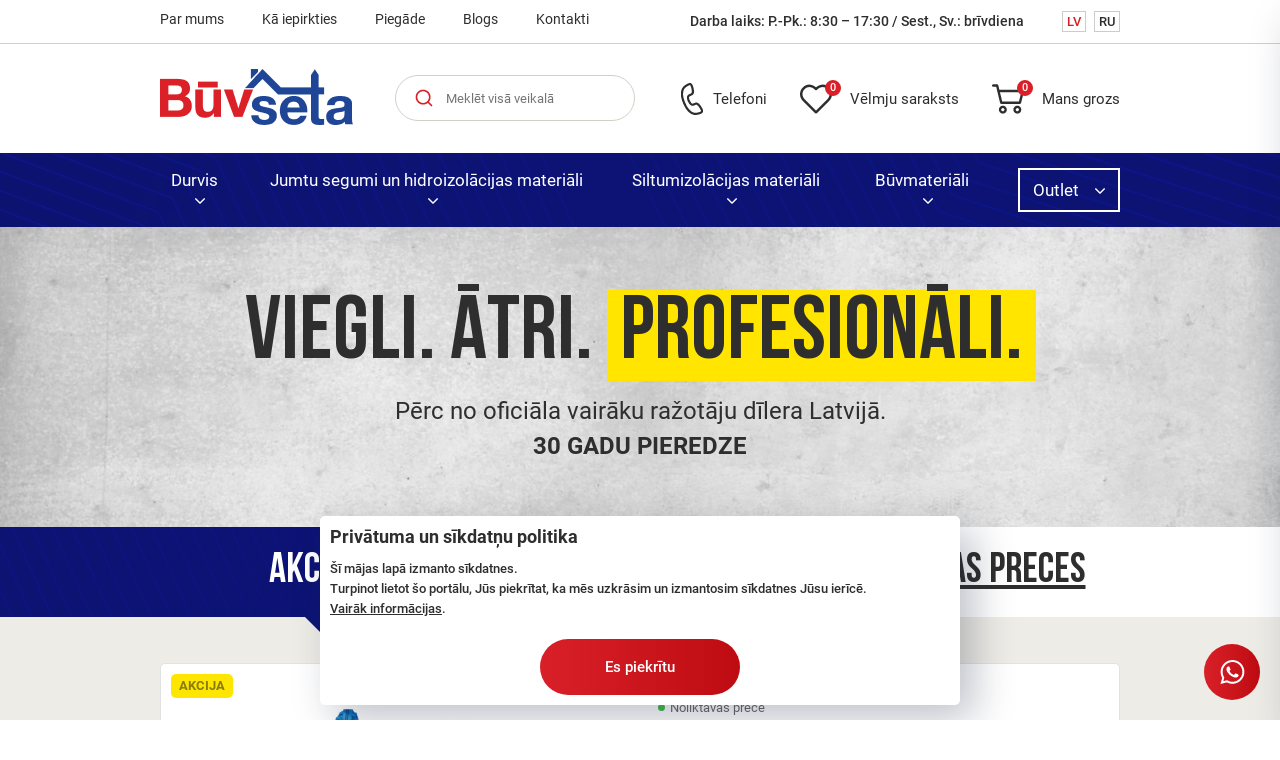

--- FILE ---
content_type: text/html; charset=utf-8
request_url: https://buvseta.lv/durvis/ieksdurvis/finieretas-durvis/
body_size: 11167
content:
<!DOCTYPE html>
<html dir="ltr" lang="lv">
<head>
	<meta charset="UTF-8"/>
  <meta name="viewport" content="width=device-width, initial-scale=1">
  <meta http-equiv="X-UA-Compatible" content="IE=edge">
  <title>Būvniecības materiāli un durvis Rīgā - Buvseta.lv</title>
  <base href="https://buvseta.lv/"/>
      <meta name="description" content="Piedāvājam Jums plašu celtniecības materiālu un durvju klāstu. Piegāde visā Latvijā."/>
        <meta name="keywords" content="Celtniecības materiālu interneta veikals, būvmateriālu mazumtirdzniecība un vairumtirdzniecība, būvmateriāli internetā, būvmateriālu piegāde, siltumizolācija, durvis, Jumtu segumi, hidroizolācija, siltumizolācija, būvmateriāli"/>
  	<meta name="google-site-verification" content="i0uRu1f3g1ppIeyAHb0ZdcRLm0e_rHQ5knp-hLsrOTE" />
<!-- 	<link rel="stylesheet" href="extension/buvseta/catalog/view/stylesheet/style.min.css?v=1.4.6" defer> -->
	<link rel="stylesheet" href="extension/buvseta/catalog/view/stylesheet/unpacked.css?v=1.5.2" defer>
<!-- 	<link rel="stylesheet" href="extension/buvseta/catalog/view/stylesheet/unpacked.css?v=01/28/2026/11:24" defer> -->
	<link rel="stylesheet" href="extension/buvseta/catalog/view/stylesheet/product-slick.css?v=1.3.3" defer>
	<link rel="stylesheet" href="extension/buvseta/catalog/view/stylesheet/slick.css" async>
	<link rel="stylesheet" href="extension/buvseta/catalog/view/stylesheet/jquery.fancybox.min.css" async />
  

    <!-- Google tag (gtag.js) -->
<script src="extension/buvseta/catalog/view/javascript/jquery-3.4.1.min.js"></script>

      <script>
				window.dataLayer = window.dataLayer || [];
				function gtag(){dataLayer.push(arguments);}
				
				gtag('consent', 'update', {
					'ad_storage': 'granted',
					'ad_user_data': 'granted',
					'ad_personalization': 'granted',
					'analytics_storage': 'granted',
					'functionality_storage': 'granted',
					'personalization_storage': 'granted',
					'security_storage': 'granted'
				});
				</script><script>
			function cmpgaadfb_consentGrantedAdStorage() {
				gtag('consent', 'update', {
					'ad_storage': 'granted',
					'ad_user_data': 'granted',
					'ad_personalization': 'granted',
					'analytics_storage': 'granted',
					'functionality_storage': 'granted',
					'personalization_storage': 'granted',
					'security_storage': 'granted'
				});

				var ckdate = new Date();
				ckdate.setTime(ckdate.getTime() + (30*24*60*60*1000));					
				document.cookie = 'cookie_consent_user_accepted=1;expires='+ckdate.toUTCString()+'; path=/';
			}
			
			$(document).delegate('#cookie-agree', 'click', function() {
				cmpgaadfb_consentGrantedAdStorage();
			});
			</script><!-- Global site tag (gtag.js) - Google Analytics -->
				<script async src="https://www.googletagmanager.com/gtag/js?id=G-YZW21QYT48"></script>
				<script>
				window.dataLayer = window.dataLayer || [];
				function gtag(){dataLayer.push(arguments);}
				gtag('js', new Date());gtag('config', 'G-YZW21QYT48');gtag('config', 'AW-16539640894', {'allow_enhanced_conversions':true});</script><!-- Facebook Pixel Code -->
				<script>
				!function(f,b,e,v,n,t,s)
				{if(f.fbq)return;n=f.fbq=function(){n.callMethod?
				n.callMethod.apply(n,arguments):n.queue.push(arguments)};
				if(!f._fbq)f._fbq=n;n.push=n;n.loaded=!0;n.version='2.0';
				n.queue=[];t=b.createElement(e);t.async=!0;
				t.src=v;s=b.getElementsByTagName(e)[0];
				s.parentNode.insertBefore(t,s)}(window, document,'script',
				'https://connect.facebook.net/en_US/fbevents.js');
				fbq('init', '374416922097121');
				fbq('track', 'PageView');
				</script>
				<noscript> <img height="1" width="1" style="display:none" src="https://www.facebook.com/tr?id=374416922097121&ev=PageView&noscript=1"/></noscript>
				<!-- End Facebook Pixel Code --><script src="extension/cmpgaadfb/catalog/view/javascript/cmpgaadfb.js" type="text/javascript"></script>
  </head>
<body id="top" data-language="lv-lv">
	<div class="searchbg"></div>
	<nav class="mob-menu">
		<header class="header">
			<div class="wrap flex">
				<div class="logo">
					<a href="https://buvseta.lv/"><img alt="" src="/image/catalog/Logo/Buvseta Logo White.png"></a>
				</div>
				<div class="links">
					<a href="https://buvseta.lv/?route=product/wishlist" rel="nofollow"><span class="wishlist-total">0</span>Vēlmju saraksts</a>
					<a href="https://buvseta.lv/?route=checkout/cart" rel="nofollow" data-src="#popup-cart" data-side-popup><span class="cart-total">0</span>Mans grozs</a>
				</div>
				<a class="close"></a>
			</div>
		</header>
		<div class="wrap">
			<form class="form-search" action="https://buvseta.lv/search" method="get">
				<input type="text" placeholder="Meklēt visā veikalā" name="search" value="" required>
				<button class="button" type="submit"></button>
			</form>
			<ul class="ul1">
									<li>
						<a href="https://buvseta.lv/catalog/durvis" >Durvis</a>
																					<div class="sub">
<!-- 									<a class="back-link">Durvis</a> -->
									<div class="back-link">
										<a class="back-lin2" style="display:block !important;width:60px;height:60px;cursor:pointer;left:10px;position:absolute;"></a>
										<a href="https://buvseta.lv/catalog/durvis" class="back-lin2" style="display:block !important;color:black;padding-top:10px">Durvis</a>
									</div>
									<div class="list">
																					<div class="item">
												<img alt="" src="/image/catalog/categories/Durvis/Finier─Уtas iek┼бdurvis.png">												<a href="https://buvseta.lv/catalog/durvis/finieretas-ieksdurvis">Finierētas iekšdurvis</a>
											</div>
																					<div class="item">
												<img alt="" src="/image/catalog/categories/Durvis/Lamin─Уtas iek┼бdurvis.png">												<a href="https://buvseta.lv/catalog/durvis/laminetas-ieksdurvis">Laminētas iekšdurvis</a>
											</div>
																					<div class="item">
												<img alt="" src="/image/catalog/categories/Durvis/Kr─Бsotas iek┼бdurvis.png">												<a href="https://buvseta.lv/catalog/durvis/krasotas-ieksdurvis">Krāsotas iekšdurvis</a>
											</div>
																					<div class="item">
												<img alt="" src="/image/catalog/categories/Durvis/Koka iekšdurvis Tradition 51.jpg">												<a href="https://buvseta.lv/catalog/durvis/priedes-koka-ieksdurvis">Priedes koka iekšdurvis</a>
											</div>
																					<div class="item">
												<img alt="" src="/image/catalog/categories/Durvis/Speci─Бlas iek┼бdurvis.jpg">												<a href="https://buvseta.lv/catalog/durvis/specialas-ieksdurvis">Speciālas iekšdurvis</a>
											</div>
																					<div class="item">
												<img alt="" src="/image/catalog/categories/Durvis/─Аrdurvis.jpg">												<a href="https://buvseta.lv/catalog/durvis/ardurvis">Ārdurvis</a>
											</div>
																					<div class="item">
												<img alt="" src="/image/catalog/categories/Durvis/Durvju rokturi.png">												<a href="https://buvseta.lv/catalog/durvis/durvju-rokturi">Iekšdurvju rokturi</a>
											</div>
																					<div class="item">
												<img alt="" src="/image/catalog/categories/Durvis/Handle.png">												<a href="https://buvseta.lv/catalog/durvis/ardurvju-rokturi">Ārdurvju rokturi</a>
											</div>
																					<div class="item">
												<img alt="" src="/image/catalog/categories/Durvis/Hinge-3.png">												<a href="https://buvseta.lv/catalog/durvis/enges">Eņģes</a>
											</div>
																					<div class="item">
												<img alt="" src="/image/catalog/categories/Durvis/AGB.png">												<a href="https://buvseta.lv/catalog/durvis/sledzenes">Slēdzenes</a>
											</div>
																			</div>
								</div>
																		</li>
									<li>
						<a href="https://buvseta.lv/catalog/jumtu-segumi-un-hidroizolacijas-materiali" >Jumtu segumi un hidroizolācijas materiāli</a>
																					<div class="sub">
<!-- 									<a class="back-link">Jumtu segumi un hidroizolācijas materiāli</a> -->
									<div class="back-link">
										<a class="back-lin2" style="display:block !important;width:60px;height:60px;cursor:pointer;left:10px;position:absolute;"></a>
										<a href="https://buvseta.lv/catalog/jumtu-segumi-un-hidroizolacijas-materiali" class="back-lin2" style="display:block !important;color:black;padding-top:10px">Jumtu segumi un hidroizolācijas materiāli</a>
									</div>
									<div class="list">
																					<div class="item">
												<img alt="" src="/image/catalog/categories/Jumtu segumi un hidroizol─Бcijas materi─Бli/Kausējamie materiāli-2.png">												<a href="https://buvseta.lv/catalog/jumtu-segumi-un-hidroizolacijas-materiali/kausejamie-materiali">Kausējamie materiāli</a>
											</div>
																					<div class="item">
												<img alt="" src="/image/catalog/categories/Jumtu segumi un hidroizol─Бcijas materi─Бli/Bitumena daksti┼Жi.png">												<a href="https://buvseta.lv/catalog/jumtu-segumi-un-hidroizolacijas-materiali/bitumena-dakstini">Bitumena dakstiņi</a>
											</div>
																					<div class="item">
												<img alt="" src="/image/catalog/categories/Jumtu segumi un hidroizol─Бcijas materi─Бli/PVC jumtu membr─Бnas.png">												<a href="https://buvseta.lv/catalog/jumtu-segumi-un-hidroizolacijas-materiali/pvc-jumtu-membranas">PVC jumtu membrānas</a>
											</div>
																					<div class="item">
												<img alt="" src="/image/catalog/categories/Jumtu segumi un hidroizol─Бcijas materi─Бli/Bitumena mastikas, gruntis.png">												<a href="https://buvseta.lv/catalog/jumtu-segumi-un-hidroizolacijas-materiali/bitumena-mastikas-gruntis">Bitumena mastikas, gruntis</a>
											</div>
																			</div>
								</div>
																		</li>
									<li>
						<a href="https://buvseta.lv/catalog/siltumizolacijas-materiali" >Siltumizolācijas materiāli</a>
																					<div class="sub">
<!-- 									<a class="back-link">Siltumizolācijas materiāli</a> -->
									<div class="back-link">
										<a class="back-lin2" style="display:block !important;width:60px;height:60px;cursor:pointer;left:10px;position:absolute;"></a>
										<a href="https://buvseta.lv/catalog/siltumizolacijas-materiali" class="back-lin2" style="display:block !important;color:black;padding-top:10px">Siltumizolācijas materiāli</a>
									</div>
									<div class="list">
																					<div class="item">
												<img alt="" src="/image/catalog/categories/Siltumizol─Бcijas materi─Бli/Akmens vate.png">												<a href="https://buvseta.lv/catalog/siltumizolacijas-materiali/akmens-vate">Akmens vate</a>
											</div>
																					<div class="item">
												<img alt="" src="/image/catalog/categories/Siltumizol─Бcijas materi─Бli/Putuplasts XPS.png">												<a href="https://buvseta.lv/catalog/siltumizolacijas-materiali/putuplasts-xps">Putuplasts XPS</a>
											</div>
																					<div class="item">
												<img alt="" src="/image/catalog/categories/Siltumizol─Бcijas materi─Бli/Keramz─лts.png">												<a href="https://buvseta.lv/catalog/siltumizolacijas-materiali/keramzits">Keramzīts</a>
											</div>
																			</div>
								</div>
																		</li>
									<li>
						<a href="https://buvseta.lv/catalog/buvmateriali" >Būvmateriāli</a>
																					<div class="sub">
<!-- 									<a class="back-link">Būvmateriāli</a> -->
									<div class="back-link">
										<a class="back-lin2" style="display:block !important;width:60px;height:60px;cursor:pointer;left:10px;position:absolute;"></a>
										<a href="https://buvseta.lv/catalog/buvmateriali" class="back-lin2" style="display:block !important;color:black;padding-top:10px">Būvmateriāli</a>
									</div>
									<div class="list">
																					<div class="item">
												<img alt="" src="/image/catalog/categories/B┼лvmateri─Бli/Bloki, ─╖ie─гe─╝i.png">												<a href="https://buvseta.lv/catalog/buvmateriali/bloki-kiegeli">Bloki, ķieģeļi</a>
											</div>
																					<div class="item">
												<img alt="" src="/image/catalog/categories/B┼лvmateri─Бli/OSB pl─Бksnes.png">												<a href="https://buvseta.lv/catalog/buvmateriali/osb-plaksnes">OSB plāksnes</a>
											</div>
																					<div class="item">
												<img alt="" src="/image/catalog/categories/B┼лvmateri─Бli/Armat┼лra, sk─Бrds, siets.png">												<a href="https://buvseta.lv/catalog/buvmateriali/armatura-skards-siets">Armatūra, skārds, siets</a>
											</div>
																					<div class="item">
												<img alt="" src="/image/catalog/categories/B┼лvmateri─Бli/Pārējie materiāli.png">												<a href="https://buvseta.lv/catalog/buvmateriali/parejie-materiali">Pārējie materiāli</a>
											</div>
																			</div>
								</div>
																		</li>
									<li>
						<a href="https://buvseta.lv/catalog/outlet" class="outlet">Outlet</a>
																					<div class="sub">
<!-- 									<a class="back-link">Outlet</a> -->
									<div class="back-link">
										<a class="back-lin2" style="display:block !important;width:60px;height:60px;cursor:pointer;left:10px;position:absolute;"></a>
										<a href="https://buvseta.lv/catalog/outlet" class="back-lin2" style="display:block !important;color:black;padding-top:10px">Outlet</a>
									</div>
									<div class="list">
																					<div class="item">
												<img alt="" src="/image/catalog/categories/Outlet/Durvis.png">												<a href="https://buvseta.lv/catalog/outlet/outlet-durvis">Durvis un furnitūra</a>
											</div>
																					<div class="item">
												<img alt="" src="/image/catalog/categories/Outlet/B┼лvmateri─Бli un cits.png">												<a href="https://buvseta.lv/catalog/outlet/buvmateriali-un-cits">Būvmateriāli un cits</a>
											</div>
																			</div>
								</div>
																		</li>
							</ul>
			<ul class="ul2">
									<li>
						<a href="https://buvseta.lv/par-mums?route=information/about" class="">Par mums</a>
					</li>
									<li>
						<a href="https://buvseta.lv/page/ka-iepirkties" class="">Kā iepirkties</a>
					</li>
									<li>
						<a href="https://buvseta.lv/page/piegade" class="">Piegāde</a>
					</li>
									<li>
						<a href="https://buvseta.lv/blogs?route=information/blogs" class="">Blogs</a>
					</li>
									<li>
						<a href="https://buvseta.lv/kontakti?route=information/contacts" class="">Kontakti</a>
					</li>
							</ul>
			<div class="flex">
				<div class="phones">
											<a href="tel:+37125440008">+371 25440008</a>
									</div>
				<ul class="ul3">
											<li><a href="https://buvseta.lv/home/durvis/finieretas-durvis" class="active">LV</a></li>
											<li><a href="https://buvseta.lv/ru/home/durvis/finieretas-durvis" >RU</a></li>
									</ul>
			</div>
			<div class="bot"></div>
		</div>
	</nav>
	<div class="top-page-line">
		<div class="wrap flex">
			<ul>
									<li>
						<a href="https://buvseta.lv/par-mums?route=information/about" class="">Par mums</a>
					</li>
									<li>
						<a href="https://buvseta.lv/page/ka-iepirkties" class="">Kā iepirkties</a>
					</li>
									<li>
						<a href="https://buvseta.lv/page/piegade" class="">Piegāde</a>
					</li>
									<li>
						<a href="https://buvseta.lv/blogs?route=information/blogs" class="">Blogs</a>
					</li>
									<li>
						<a href="https://buvseta.lv/kontakti?route=information/contacts" class="">Kontakti</a>
					</li>
							</ul>
			<div class="hours">
				Darba laiks:
				P.-Pk.: 8:30 – 17:30 / Sest., Sv.: brīvdiena <div class="hidden">(online pasūtījumi visu diennaktī)</div>
				<div class="langs">
											<a href="https://buvseta.lv/home/durvis/finieretas-durvis" class="active">LV</a>
											<a href="https://buvseta.lv/ru/home/durvis/finieretas-durvis" >RU</a>
									</div>
			</div>
		</div>
	</div>
	<header class="header top-header">
		<div class="wrap flex fix-men1">
			<div class="logo">
				<a href="https://buvseta.lv/"><img alt="" src="/image/catalog/Logo/Buvseta Logo Color.png"></a>
			</div>
			<form class="opened form-search" action="https://buvseta.lv/search" method="get" style="display:non1">
				<input type="text" placeholder="Meklēt visā veikalā" name="search" value="" required>
				<button class="button" type="submit"></button>
				<!--
				<div class="window">
					<input type="text" placeholder="Meklēt visā veikalā">
				</div>
				-->
			</form>
			<div class="links">
				<a href="#" class="phones-link">Telefoni</a>
				<a href="https://buvseta.lv/?route=product/wishlist"><span class="wishlist-total">0</span>Vēlmju saraksts</a>
				<a href="https://buvseta.lv/?route=checkout/cart" data-src="#popup-cart" data-side-popup><span class="cart-total">0</span>Mans grozs</a>
				<div class="phones">
											<a href="tel:+37125440008">+371 25440008</a>
									</div>
			</div>
			<div class="tab-links">
				<a href="https://buvseta.lv/?route=product/wishlist" rel="nofollow"><span class="wishlist-total">0</span></a>
				<a href="https://buvseta.lv/?route=checkout/cart" rel="nofollow" data-src="#popup-cart" data-side-popup><span class="cart-total">0</span></a>
				<a></a>
			</div>
		</div>
	</header>
	<nav class="top-menu">
		<div class="wrap">
			<ul>
									<li class="parent">
						<a href="https://buvseta.lv/catalog/durvis" >Durvis <span class="arrow"></span></a>
																					<div class="sub">
									<div class="wrap flex">
										<div class="list flex">
																							<div class="item">
													<img alt="" src="/image/catalog/categories/Durvis/Finier─Уtas iek┼бdurvis.png">													<a href="https://buvseta.lv/catalog/durvis/finieretas-ieksdurvis">Finierētas iekšdurvis</a>
												</div>
																							<div class="item">
													<img alt="" src="/image/catalog/categories/Durvis/Lamin─Уtas iek┼бdurvis.png">													<a href="https://buvseta.lv/catalog/durvis/laminetas-ieksdurvis">Laminētas iekšdurvis</a>
												</div>
																							<div class="item">
													<img alt="" src="/image/catalog/categories/Durvis/Kr─Бsotas iek┼бdurvis.png">													<a href="https://buvseta.lv/catalog/durvis/krasotas-ieksdurvis">Krāsotas iekšdurvis</a>
												</div>
																							<div class="item">
													<img alt="" src="/image/catalog/categories/Durvis/Koka iekšdurvis Tradition 51.jpg">													<a href="https://buvseta.lv/catalog/durvis/priedes-koka-ieksdurvis">Priedes koka iekšdurvis</a>
												</div>
																							<div class="item">
													<img alt="" src="/image/catalog/categories/Durvis/Speci─Бlas iek┼бdurvis.jpg">													<a href="https://buvseta.lv/catalog/durvis/specialas-ieksdurvis">Speciālas iekšdurvis</a>
												</div>
																							<div class="item">
													<img alt="" src="/image/catalog/categories/Durvis/─Аrdurvis.jpg">													<a href="https://buvseta.lv/catalog/durvis/ardurvis">Ārdurvis</a>
												</div>
																							<div class="item">
													<img alt="" src="/image/catalog/categories/Durvis/Durvju rokturi.png">													<a href="https://buvseta.lv/catalog/durvis/durvju-rokturi">Iekšdurvju rokturi</a>
												</div>
																							<div class="item">
													<img alt="" src="/image/catalog/categories/Durvis/Handle.png">													<a href="https://buvseta.lv/catalog/durvis/ardurvju-rokturi">Ārdurvju rokturi</a>
												</div>
																							<div class="item">
													<img alt="" src="/image/catalog/categories/Durvis/Hinge-3.png">													<a href="https://buvseta.lv/catalog/durvis/enges">Eņģes</a>
												</div>
																							<div class="item">
													<img alt="" src="/image/catalog/categories/Durvis/AGB.png">													<a href="https://buvseta.lv/catalog/durvis/sledzenes">Slēdzenes</a>
												</div>
																					</div>
										<div class="banner">
    <div class="content">
        <img alt="" src="image/catalog/banners/Nocen. durvis 25, Menu Banner.png">
        <div class="text black">
            <div class="name">
                Nocenoto durvju izpārdošana
            </div>
            <p></p>
                            <a href="https://buvseta.lv/?route=product/product.download&amp;download_id=15" class="link"></a>
                    </div>
    </div>
</div>

									</div>
								</div>
																		</li>
									<li class="parent">
						<a href="https://buvseta.lv/catalog/jumtu-segumi-un-hidroizolacijas-materiali" >Jumtu segumi un hidroizolācijas materiāli <span class="arrow"></span></a>
																					<div class="sub">
									<div class="wrap flex">
										<div class="list flex">
																							<div class="item">
													<img alt="" src="/image/catalog/categories/Jumtu segumi un hidroizol─Бcijas materi─Бli/Kausējamie materiāli-2.png">													<a href="https://buvseta.lv/catalog/jumtu-segumi-un-hidroizolacijas-materiali/kausejamie-materiali">Kausējamie materiāli</a>
												</div>
																							<div class="item">
													<img alt="" src="/image/catalog/categories/Jumtu segumi un hidroizol─Бcijas materi─Бli/Bitumena daksti┼Жi.png">													<a href="https://buvseta.lv/catalog/jumtu-segumi-un-hidroizolacijas-materiali/bitumena-dakstini">Bitumena dakstiņi</a>
												</div>
																							<div class="item">
													<img alt="" src="/image/catalog/categories/Jumtu segumi un hidroizol─Бcijas materi─Бli/PVC jumtu membr─Бnas.png">													<a href="https://buvseta.lv/catalog/jumtu-segumi-un-hidroizolacijas-materiali/pvc-jumtu-membranas">PVC jumtu membrānas</a>
												</div>
																							<div class="item">
													<img alt="" src="/image/catalog/categories/Jumtu segumi un hidroizol─Бcijas materi─Бli/Bitumena mastikas, gruntis.png">													<a href="https://buvseta.lv/catalog/jumtu-segumi-un-hidroizolacijas-materiali/bitumena-mastikas-gruntis">Bitumena mastikas, gruntis</a>
												</div>
																					</div>
										<div class="banner">
    <div class="content">
        <img alt="" src="image/catalog/banners/banner_menu.png">
        <div class="text white">
            <div class="name">
                Ātrā piegāde visā Latvijā
            </div>
            <p></p>
                            <a href="https://buvseta.lv/page/piegade" class="link"></a>
                    </div>
    </div>
</div>

									</div>
								</div>
																		</li>
									<li class="parent">
						<a href="https://buvseta.lv/catalog/siltumizolacijas-materiali" >Siltumizolācijas materiāli <span class="arrow"></span></a>
																					<div class="sub">
									<div class="wrap flex">
										<div class="list flex">
																							<div class="item">
													<img alt="" src="/image/catalog/categories/Siltumizol─Бcijas materi─Бli/Akmens vate.png">													<a href="https://buvseta.lv/catalog/siltumizolacijas-materiali/akmens-vate">Akmens vate</a>
												</div>
																							<div class="item">
													<img alt="" src="/image/catalog/categories/Siltumizol─Бcijas materi─Бli/Putuplasts XPS.png">													<a href="https://buvseta.lv/catalog/siltumizolacijas-materiali/putuplasts-xps">Putuplasts XPS</a>
												</div>
																							<div class="item">
													<img alt="" src="/image/catalog/categories/Siltumizol─Бcijas materi─Бli/Keramz─лts.png">													<a href="https://buvseta.lv/catalog/siltumizolacijas-materiali/keramzits">Keramzīts</a>
												</div>
																					</div>
										
									</div>
								</div>
																		</li>
									<li class="parent">
						<a href="https://buvseta.lv/catalog/buvmateriali" >Būvmateriāli <span class="arrow"></span></a>
																					<div class="sub">
									<div class="wrap flex">
										<div class="list flex">
																							<div class="item">
													<img alt="" src="/image/catalog/categories/B┼лvmateri─Бli/Bloki, ─╖ie─гe─╝i.png">													<a href="https://buvseta.lv/catalog/buvmateriali/bloki-kiegeli">Bloki, ķieģeļi</a>
												</div>
																							<div class="item">
													<img alt="" src="/image/catalog/categories/B┼лvmateri─Бli/OSB pl─Бksnes.png">													<a href="https://buvseta.lv/catalog/buvmateriali/osb-plaksnes">OSB plāksnes</a>
												</div>
																							<div class="item">
													<img alt="" src="/image/catalog/categories/B┼лvmateri─Бli/Armat┼лra, sk─Бrds, siets.png">													<a href="https://buvseta.lv/catalog/buvmateriali/armatura-skards-siets">Armatūra, skārds, siets</a>
												</div>
																							<div class="item">
													<img alt="" src="/image/catalog/categories/B┼лvmateri─Бli/Pārējie materiāli.png">													<a href="https://buvseta.lv/catalog/buvmateriali/parejie-materiali">Pārējie materiāli</a>
												</div>
																					</div>
										
									</div>
								</div>
																		</li>
									<li class="parent">
						<a href="https://buvseta.lv/catalog/outlet" class="outlet">Outlet <span class="arrow"></span></a>
																					<div class="sub">
									<div class="wrap flex">
										<div class="list flex">
																							<div class="item">
													<img alt="" src="/image/catalog/categories/Outlet/Durvis.png">													<a href="https://buvseta.lv/catalog/outlet/outlet-durvis">Durvis un furnitūra</a>
												</div>
																							<div class="item">
													<img alt="" src="/image/catalog/categories/Outlet/B┼лvmateri─Бli un cits.png">													<a href="https://buvseta.lv/catalog/outlet/buvmateriali-un-cits">Būvmateriāli un cits</a>
												</div>
																					</div>
										
									</div>
								</div>
																		</li>
							</ul>
		</div>
	</nav>


<div class="index-page-slider">
        <div class="item" style="background: url('image/catalog/slider/buvseta-slider.jpg') center/cover;">
        <div class="wrap">
            <div class="text wow fadeInUp" data-wow-duration="0.5s">
                <div class="name">
                    Viegli. Ātri. <span>Profesionāli.</span>                </div>
                <p>Pērc no oficiāla vairāku ražotāju dīlera Latvijā.<br>
<b>30 GADU PIEREDZE</b></p>
                            </div>
        </div>
    </div>
    </div>

<div class="index-catalog-block tabs">
    <ul class="menu flex">
                    <li><a href="#tab1">Akcijas</a></li>
                    <li><a href="#tab2">Populāras preces</a></li>
            </ul>
            <div id="tab1" class="tab-content">
            <div class="wrap">
                <div class="list">
                                            <div class="product-thumb item wow fadeInUp" data-wow-duration="1.5s" data-wow-delay="0.0s">
      <span class="badge color_3">AKCIJA</span>
    <div class="image">
    <a href="https://buvseta.lv/product/keramzits-4-10-mm-maiss-08-m3"><img src="https://buvseta.lv/image/cache/catalog/products/Keramzīts/Keramzīts2-1200x1000.jpg" alt="Keramzīts 4-10mm (maiss 1.1m3)"></a>
  </div>
      <div class="status">
      Noliktavas prece
    </div>
    <a href="https://buvseta.lv/product/keramzits-4-10-mm-maiss-08-m3" class="name">Keramzīts 4-10mm (maiss 1.1m3)</a>
      <div class="price">
      <div class="top-text">
                  Cena par gabalu:
              </div>
              <span class="new">121.50€</span>
        <span class="old">145.80€</span>
                    <div class="bottom-text">
          110.45€/m3
        </div>
          </div>
    <form class="button form-product">
    <input type="hidden" name="product_id" value="406">
          <a class="btn" href="https://buvseta.lv/product/keramzits-4-10-mm-maiss-08-m3">Sīkāk</a>
        <a href="https://buvseta.lv/keramzits-4-10-mm-maiss-08-m3?route=product/wishlist.action" rel="nofollow" data-wishlist-btn class=""></a>
  </form>
</div>

                                            <div class="product-thumb item wow fadeInUp" data-wow-duration="1.5s" data-wow-delay="0.0s">
      <span class="badge color_3">AKCIJA</span>
    <div class="image">
    <a href="https://buvseta.lv/product/silikatkiegelis-silroc-15mpa-pilnais"><img src="https://buvseta.lv/image/cache/catalog/products/Bloki,-ķieģeļi/Silikātķieģeļis-SILROC-15MPa-pilnais-1200x1000.jpg" alt="Silikāta ķieģeļis SILROC 15MPa, pilnais"></a>
  </div>
      <div class="status">
      Noliktavas prece
    </div>
    <a href="https://buvseta.lv/product/silikatkiegelis-silroc-15mpa-pilnais" class="name">Silikāta ķieģeļis SILROC 15MPa, pilnais</a>
      <div class="price">
      <div class="top-text">
                  Cena par gabalu:
              </div>
              <span class="new">0.61€</span>
        <span class="old">0.73€</span>
                    <div class="bottom-text">
          0.61€/gb
        </div>
          </div>
    <form class="button form-product">
    <input type="hidden" name="product_id" value="239">
          <button type="submit"><span></span> Ielikt grozā</button>
        <a href="https://buvseta.lv/silikatkiegelis-silroc-15mpa-pilnais?route=product/wishlist.action" rel="nofollow" data-wishlist-btn class=""></a>
  </form>
</div>

                                            <div class="product-thumb item wow fadeInUp" data-wow-duration="1.5s" data-wow-delay="0.0s">
      <span class="badge color_3">AKCIJA</span>
    <div class="image">
    <a href="https://buvseta.lv/product/vate-ventilejamam-fasadem-technopanel-lite-124mm"><img src="https://buvseta.lv/image/cache/catalog/Fasades-vate-resized-1200x1000.jpg" alt="Vate ventilējamām fasādēm TECHNOPANEL LITE, 124mm"></a>
  </div>
      <div class="status">
      Noliktavas prece
    </div>
    <a href="https://buvseta.lv/product/vate-ventilejamam-fasadem-technopanel-lite-124mm" class="name">Vate ventilējamām fasādēm TECHNOPANEL LITE, 124mm</a>
      <div class="price">
      <div class="top-text">
                  Cena par gabalu:
              </div>
              <span class="new">6.00€</span>
        <span class="old">6.90€</span>
                    <div class="bottom-text">
          2.08€/m2
        </div>
          </div>
    <form class="button form-product">
    <input type="hidden" name="product_id" value="581">
          <button type="submit"><span></span> Ielikt grozā</button>
        <a href="https://buvseta.lv/vate-ventilejamam-fasadem-technopanel-lite-124mm?route=product/wishlist.action" rel="nofollow" data-wishlist-btn class=""></a>
  </form>
</div>

                                            <div class="product-thumb item wow fadeInUp" data-wow-duration="1.5s" data-wow-delay="0.0s">
      <span class="badge color_3">AKCIJA</span>
    <div class="image">
    <a href="https://buvseta.lv/product/ieksdurvis-standart-x-grafita-ozols"><img src="https://buvseta.lv/image/cache/catalog/products/Finieretas-ieksdurvis/Ieksdurvis-Standart-X-grafīta-ozols-1200x1000.png" alt="Iekšdurvis STANDART X, grafīta ozols"></a>
  </div>
      <div class="status">
      Noliktavas prece
    </div>
    <a href="https://buvseta.lv/product/ieksdurvis-standart-x-grafita-ozols" class="name">Iekšdurvis STANDART X, grafīta ozols</a>
      <div class="price">
      <div class="top-text">
                  Cena par komplektu:
              </div>
              <span class="new">211.99€</span>
        <span class="old">243.79€</span>
                </div>
    <form class="button form-product">
    <input type="hidden" name="product_id" value="208">
          <a class="btn" href="https://buvseta.lv/product/ieksdurvis-standart-x-grafita-ozols">Sīkāk</a>
        <a href="https://buvseta.lv/ieksdurvis-standart-x-grafita-ozols?route=product/wishlist.action" rel="nofollow" data-wishlist-btn class=""></a>
  </form>
</div>

                                            <div class="product-thumb item wow fadeInUp" data-wow-duration="1.5s" data-wow-delay="0.0s">
      <span class="badge color_3">AKCIJA</span>
    <div class="image">
    <a href="https://buvseta.lv/product/dzivoklu-ardurvis-herse-set-grafits"><img src="https://buvseta.lv/image/cache/catalog/products/Ārdurvis/Dzīvokļu-ārdurvis-Herse-Set-grafīts-1200x1000.jpg" alt="Dzīvokļu ārdurvis HERSE SET, grafīts"></a>
  </div>
      <div class="status">
      Noliktavas prece
    </div>
    <a href="https://buvseta.lv/product/dzivoklu-ardurvis-herse-set-grafits" class="name">Dzīvokļu ārdurvis HERSE SET, grafīts</a>
      <div class="price">
      <div class="top-text">
                  Cena par komplektu:
              </div>
              <span class="new">319.98€</span>
        <span class="old">367.98€</span>
                </div>
    <form class="button form-product">
    <input type="hidden" name="product_id" value="50">
          <a class="btn" href="https://buvseta.lv/product/dzivoklu-ardurvis-herse-set-grafits">Sīkāk</a>
        <a href="https://buvseta.lv/dzivoklu-ardurvis-herse-set-grafits?route=product/wishlist.action" rel="nofollow" data-wishlist-btn class=""></a>
  </form>
</div>

                                            <div class="product-thumb item wow fadeInUp" data-wow-duration="1.5s" data-wow-delay="0.0s">
      <span class="badge color_3">AKCIJA</span>
    <div class="image">
    <a href="https://buvseta.lv/product/ieksdurvis-kvadro-pelekas"><img src="https://buvseta.lv/image/cache/catalog/products/Krāsotas-ieksdurvis/Kvadro-gaisi-peleka-1200x1000.png" alt="Iekšdurvis KVADRO, pelēkas"></a>
  </div>
      <div class="status">
      Noliktavas prece
    </div>
    <a href="https://buvseta.lv/product/ieksdurvis-kvadro-pelekas" class="name">Iekšdurvis KVADRO, pelēkas</a>
      <div class="price">
      <div class="top-text">
                  Cena par komplektu:
              </div>
              <span class="new">248.98€</span>
        <span class="old">286.33€</span>
                </div>
    <form class="button form-product">
    <input type="hidden" name="product_id" value="464">
          <a class="btn" href="https://buvseta.lv/product/ieksdurvis-kvadro-pelekas">Sīkāk</a>
        <a href="https://buvseta.lv/ieksdurvis-kvadro-pelekas?route=product/wishlist.action" rel="nofollow" data-wishlist-btn class=""></a>
  </form>
</div>

                                    </div>
                <div class="flex">
                                            <div class="col">
                                                            <div class="product-thumb big-item flex  fadeInUp" data--duration="1.5s">
            <span class="badge color_3">AKCIJA</span>
        <div class="image">
        <a href="https://buvseta.lv/product/keramzits-4-10-mm-maiss-08-m3"><img src="https://buvseta.lv/image/cache/catalog/products/Keramzīts/Keramzīts2-1200x1000.jpg" alt="Keramzīts 4-10mm (maiss 1.1m3)"></a>
    </div>
    <div class="info">
                    <div class="status">
            Noliktavas prece
            </div>
                <a href="https://buvseta.lv/product/keramzits-4-10-mm-maiss-08-m3" class="name">Keramzīts 4-10mm (maiss 1.1m3)</a>
                            <div class="price">
                <div class="top-text">
                                            Cena par gabalu:
                                    </div>
                                    <span class="new">121.50€</span>
                    <span class="old">145.80€</span>
                                                    <div class="bottom-text">
                    110.45€/m3
                    </div>
                            </div>
                <form class="button form-product">
            <input type="hidden" name="product_id" value="406">
                            <a class="btn" href="https://buvseta.lv/product/keramzits-4-10-mm-maiss-08-m3">Sīkāk</a>
                        <a href="https://buvseta.lv/keramzits-4-10-mm-maiss-08-m3?route=product/wishlist.action" rel="nofollow" data-wishlist-btn class="fav-link "></a>
        </form>
    </div>
</div>

                                                            <div class="product-thumb item  fadeInUp" data--duration="1.5s" data--delay="0.0s">
      <span class="badge color_3">AKCIJA</span>
    <div class="image">
    <a href="https://buvseta.lv/product/silikatkiegelis-silroc-15mpa-pilnais"><img src="https://buvseta.lv/image/cache/catalog/products/Bloki,-ķieģeļi/Silikātķieģeļis-SILROC-15MPa-pilnais-1200x1000.jpg" alt="Silikāta ķieģeļis SILROC 15MPa, pilnais"></a>
  </div>
      <div class="status">
      Noliktavas prece
    </div>
    <a href="https://buvseta.lv/product/silikatkiegelis-silroc-15mpa-pilnais" class="name">Silikāta ķieģeļis SILROC 15MPa, pilnais</a>
      <div class="price">
      <div class="top-text">
                  Cena par gabalu:
              </div>
              <span class="new">0.61€</span>
        <span class="old">0.73€</span>
                    <div class="bottom-text">
          0.61€/gb
        </div>
          </div>
    <form class="button form-product">
    <input type="hidden" name="product_id" value="239">
          <button type="submit"><span></span> Ielikt grozā</button>
        <a href="https://buvseta.lv/silikatkiegelis-silroc-15mpa-pilnais?route=product/wishlist.action" rel="nofollow" data-wishlist-btn class=""></a>
  </form>
</div>

                                                            <div class="product-thumb item  fadeInUp" data--duration="1.5s" data--delay="0.0s">
      <span class="badge color_3">AKCIJA</span>
    <div class="image">
    <a href="https://buvseta.lv/product/vate-ventilejamam-fasadem-technopanel-lite-124mm"><img src="https://buvseta.lv/image/cache/catalog/Fasades-vate-resized-1200x1000.jpg" alt="Vate ventilējamām fasādēm TECHNOPANEL LITE, 124mm"></a>
  </div>
      <div class="status">
      Noliktavas prece
    </div>
    <a href="https://buvseta.lv/product/vate-ventilejamam-fasadem-technopanel-lite-124mm" class="name">Vate ventilējamām fasādēm TECHNOPANEL LITE, 124mm</a>
      <div class="price">
      <div class="top-text">
                  Cena par gabalu:
              </div>
              <span class="new">6.00€</span>
        <span class="old">6.90€</span>
                    <div class="bottom-text">
          2.08€/m2
        </div>
          </div>
    <form class="button form-product">
    <input type="hidden" name="product_id" value="581">
          <button type="submit"><span></span> Ielikt grozā</button>
        <a href="https://buvseta.lv/vate-ventilejamam-fasadem-technopanel-lite-124mm?route=product/wishlist.action" rel="nofollow" data-wishlist-btn class=""></a>
  </form>
</div>

                                                    </div>
                                            <div class="col">
                                                            <div class="product-thumb item  fadeInUp" data--duration="1.5s" data--delay="0.0s">
      <span class="badge color_3">AKCIJA</span>
    <div class="image">
    <a href="https://buvseta.lv/product/ieksdurvis-standart-x-grafita-ozols"><img src="https://buvseta.lv/image/cache/catalog/products/Finieretas-ieksdurvis/Ieksdurvis-Standart-X-grafīta-ozols-1200x1000.png" alt="Iekšdurvis STANDART X, grafīta ozols"></a>
  </div>
      <div class="status">
      Noliktavas prece
    </div>
    <a href="https://buvseta.lv/product/ieksdurvis-standart-x-grafita-ozols" class="name">Iekšdurvis STANDART X, grafīta ozols</a>
      <div class="price">
      <div class="top-text">
                  Cena par komplektu:
              </div>
              <span class="new">211.99€</span>
        <span class="old">243.79€</span>
                </div>
    <form class="button form-product">
    <input type="hidden" name="product_id" value="208">
          <a class="btn" href="https://buvseta.lv/product/ieksdurvis-standart-x-grafita-ozols">Sīkāk</a>
        <a href="https://buvseta.lv/ieksdurvis-standart-x-grafita-ozols?route=product/wishlist.action" rel="nofollow" data-wishlist-btn class=""></a>
  </form>
</div>

                                                            <div class="product-thumb item  fadeInUp" data--duration="1.5s" data--delay="0.0s">
      <span class="badge color_3">AKCIJA</span>
    <div class="image">
    <a href="https://buvseta.lv/product/dzivoklu-ardurvis-herse-set-grafits"><img src="https://buvseta.lv/image/cache/catalog/products/Ārdurvis/Dzīvokļu-ārdurvis-Herse-Set-grafīts-1200x1000.jpg" alt="Dzīvokļu ārdurvis HERSE SET, grafīts"></a>
  </div>
      <div class="status">
      Noliktavas prece
    </div>
    <a href="https://buvseta.lv/product/dzivoklu-ardurvis-herse-set-grafits" class="name">Dzīvokļu ārdurvis HERSE SET, grafīts</a>
      <div class="price">
      <div class="top-text">
                  Cena par komplektu:
              </div>
              <span class="new">319.98€</span>
        <span class="old">367.98€</span>
                </div>
    <form class="button form-product">
    <input type="hidden" name="product_id" value="50">
          <a class="btn" href="https://buvseta.lv/product/dzivoklu-ardurvis-herse-set-grafits">Sīkāk</a>
        <a href="https://buvseta.lv/dzivoklu-ardurvis-herse-set-grafits?route=product/wishlist.action" rel="nofollow" data-wishlist-btn class=""></a>
  </form>
</div>

                                                            <div class="product-thumb big-item flex  fadeInUp" data--duration="1.5s">
            <span class="badge color_3">AKCIJA</span>
        <div class="image">
        <a href="https://buvseta.lv/product/ieksdurvis-kvadro-pelekas"><img src="https://buvseta.lv/image/cache/catalog/products/Krāsotas-ieksdurvis/Kvadro-gaisi-peleka-1200x1000.png" alt="Iekšdurvis KVADRO, pelēkas"></a>
    </div>
    <div class="info">
                    <div class="status">
            Noliktavas prece
            </div>
                <a href="https://buvseta.lv/product/ieksdurvis-kvadro-pelekas" class="name">Iekšdurvis KVADRO, pelēkas</a>
                            <div class="price">
                <div class="top-text">
                                            Cena par komplektu:
                                    </div>
                                    <span class="new">248.98€</span>
                    <span class="old">286.33€</span>
                                            </div>
                <form class="button form-product">
            <input type="hidden" name="product_id" value="464">
                            <a class="btn" href="https://buvseta.lv/product/ieksdurvis-kvadro-pelekas">Sīkāk</a>
                        <a href="https://buvseta.lv/ieksdurvis-kvadro-pelekas?route=product/wishlist.action" rel="nofollow" data-wishlist-btn class="fav-link "></a>
        </form>
    </div>
</div>

                                                    </div>
                                    </div>
            </div>
        </div>
            <div id="tab2" class="tab-content">
            <div class="wrap">
                <div class="list">
                                            <div class="product-thumb item wow fadeInUp" data-wow-duration="1.5s" data-wow-delay="0.0s">
      <span class="badge color_1">TOP</span>
    <div class="image">
    <a href="https://buvseta.lv/product/bitumena-rullis-mida-bipol-standart-ekp"><img src="https://buvseta.lv/image/cache/catalog/products/Kausejamie-materiāli/Mida-Bipol-Standart-EKP-1200x1000.jpg" alt="Bitumena rullis MIDA BIPOL STANDART EKP"></a>
  </div>
      <div class="status">
      Noliktavas prece
    </div>
    <a href="https://buvseta.lv/product/bitumena-rullis-mida-bipol-standart-ekp" class="name">Bitumena rullis MIDA BIPOL STANDART EKP</a>
      <div class="price">
      <div class="top-text">
                  Cena par gabalu:
              </div>
              <span class="new">47.71€</span>
        <span class="old">53.91€</span>
                    <div class="bottom-text">
          4.77€/m2
        </div>
          </div>
    <form class="button form-product">
    <input type="hidden" name="product_id" value="165">
          <button type="submit"><span></span> Ielikt grozā</button>
        <a href="https://buvseta.lv/bitumena-rullis-mida-bipol-standart-ekp?route=product/wishlist.action" rel="nofollow" data-wishlist-btn class=""></a>
  </form>
</div>

                                            <div class="product-thumb item wow fadeInUp" data-wow-duration="1.5s" data-wow-delay="0.0s">
      <span class="badge color_1">TOP</span>
    <div class="image">
    <a href="https://buvseta.lv/product/ieksdurvis-klasika-ozols"><img src="https://buvseta.lv/image/cache/catalog/Ieksdurvis-Klasika-ozols-resized-1200x1000.jpg" alt="Iekšdurvis KLASIKA, ozols"></a>
  </div>
      <div class="status">
      Noliktavas prece
    </div>
    <a href="https://buvseta.lv/product/ieksdurvis-klasika-ozols" class="name">Iekšdurvis KLASIKA, ozols</a>
      <div class="price">
      <div class="top-text">
                  Cena par komplektu:
              </div>
              <span class="new">235.99€</span>
        <span class="old">271.38€</span>
                </div>
    <form class="button form-product">
    <input type="hidden" name="product_id" value="205">
          <a class="btn" href="https://buvseta.lv/product/ieksdurvis-klasika-ozols">Sīkāk</a>
        <a href="https://buvseta.lv/ieksdurvis-klasika-ozols?route=product/wishlist.action" rel="nofollow" data-wishlist-btn class=""></a>
  </form>
</div>

                                            <div class="product-thumb item wow fadeInUp" data-wow-duration="1.5s" data-wow-delay="0.0s">
      <span class="badge color_1">TOP</span>
    <div class="image">
    <a href="https://buvseta.lv/product/fasades-vate-technofacade-34-150mm"><img src="https://buvseta.lv/image/cache/catalog/Fasades-vate-resized-1200x1000.jpg" alt="Fasādes vate HOLCIM FACADE 35, 150mm"></a>
  </div>
      <div class="status">
      Noliktavas prece
    </div>
    <a href="https://buvseta.lv/product/fasades-vate-technofacade-34-150mm" class="name">Fasādes vate HOLCIM FACADE 35, 150mm</a>
      <div class="price">
      <div class="top-text">
                  Cena par paku:
              </div>
              <span class="new">24.89€</span>
                    <div class="bottom-text">
          17.28€/m2
        </div>
          </div>
    <form class="button form-product">
    <input type="hidden" name="product_id" value="425">
          <a class="btn" href="https://buvseta.lv/product/fasades-vate-technofacade-34-150mm">Sīkāk</a>
        <a href="https://buvseta.lv/fasades-vate-technofacade-34-150mm?route=product/wishlist.action" rel="nofollow" data-wishlist-btn class=""></a>
  </form>
</div>

                                            <div class="product-thumb item wow fadeInUp" data-wow-duration="1.5s" data-wow-delay="0.0s">
      <span class="badge color_1">TOP</span>
    <div class="image">
    <a href="https://buvseta.lv/product/bitumena-rullis-mida-bipol-standart-epp"><img src="https://buvseta.lv/image/cache/catalog/products/Kausejamie-materiāli/Mida-Bipol-Standart-EPP-1200x1000.jpg" alt="Bitumena rullis MIDA BIPOL STANDART EPP"></a>
  </div>
      <div class="status">
      Noliktavas prece
    </div>
    <a href="https://buvseta.lv/product/bitumena-rullis-mida-bipol-standart-epp" class="name">Bitumena rullis MIDA BIPOL STANDART EPP</a>
      <div class="price">
      <div class="top-text">
                  Cena par gabalu:
              </div>
              <span class="new">45.65€</span>
        <span class="old">51.59€</span>
                    <div class="bottom-text">
          4.57€/m2
        </div>
          </div>
    <form class="button form-product">
    <input type="hidden" name="product_id" value="168">
          <button type="submit"><span></span> Ielikt grozā</button>
        <a href="https://buvseta.lv/bitumena-rullis-mida-bipol-standart-epp?route=product/wishlist.action" rel="nofollow" data-wishlist-btn class=""></a>
  </form>
</div>

                                            <div class="product-thumb item wow fadeInUp" data-wow-duration="1.5s" data-wow-delay="0.0s">
      <span class="badge color_1">TOP</span>
    <div class="image">
    <a href="https://buvseta.lv/product/keramzits-4-10-mm"><img src="https://buvseta.lv/image/cache/catalog/Keramzits-resized-1200x1000.jpg" alt="Keramzīts 4-10mm (50L)"></a>
  </div>
      <div class="status">
      Noliktavas prece
    </div>
    <a href="https://buvseta.lv/product/keramzits-4-10-mm" class="name">Keramzīts 4-10mm (50L)</a>
      <div class="price">
      <div class="top-text">
                  Cena par gabalu:
              </div>
              <span class="new">7.10€</span>
        <span class="old">8.52€</span>
                    <div class="bottom-text">
          142.05€/m3
        </div>
          </div>
    <form class="button form-product">
    <input type="hidden" name="product_id" value="66">
          <a class="btn" href="https://buvseta.lv/product/keramzits-4-10-mm">Sīkāk</a>
        <a href="https://buvseta.lv/keramzits-4-10-mm?route=product/wishlist.action" rel="nofollow" data-wishlist-btn class=""></a>
  </form>
</div>

                                            <div class="product-thumb item wow fadeInUp" data-wow-duration="1.5s" data-wow-delay="0.0s">
      <span class="badge color_1">TOP</span>
    <div class="image">
    <a href="https://buvseta.lv/product/keramzits-10-16-mm"><img src="https://buvseta.lv/image/cache/catalog/Keramzits-resized-1200x1000.jpg" alt="Keramzīts 10-20mm (50L)"></a>
  </div>
      <div class="status">
      Noliktavas prece
    </div>
    <a href="https://buvseta.lv/product/keramzits-10-16-mm" class="name">Keramzīts 10-20mm (50L)</a>
      <div class="price">
      <div class="top-text">
                  Cena par gabalu:
              </div>
              <span class="new">6.95€</span>
        <span class="old">8.33€</span>
                    <div class="bottom-text">
          138.91€/m3
        </div>
          </div>
    <form class="button form-product">
    <input type="hidden" name="product_id" value="68">
          <a class="btn" href="https://buvseta.lv/product/keramzits-10-16-mm">Sīkāk</a>
        <a href="https://buvseta.lv/keramzits-10-16-mm?route=product/wishlist.action" rel="nofollow" data-wishlist-btn class=""></a>
  </form>
</div>

                                    </div>
                <div class="flex">
                                            <div class="col">
                                                            <div class="product-thumb big-item flex  fadeInUp" data--duration="1.5s">
            <span class="badge color_1">TOP</span>
        <div class="image">
        <a href="https://buvseta.lv/product/bitumena-rullis-mida-bipol-standart-ekp"><img src="https://buvseta.lv/image/cache/catalog/products/Kausejamie-materiāli/Mida-Bipol-Standart-EKP-1200x1000.jpg" alt="Bitumena rullis MIDA BIPOL STANDART EKP"></a>
    </div>
    <div class="info">
                    <div class="status">
            Noliktavas prece
            </div>
                <a href="https://buvseta.lv/product/bitumena-rullis-mida-bipol-standart-ekp" class="name">Bitumena rullis MIDA BIPOL STANDART EKP</a>
                            <div class="price">
                <div class="top-text">
                                            Cena par gabalu:
                                    </div>
                                    <span class="new">47.71€</span>
                    <span class="old">53.91€</span>
                                                    <div class="bottom-text">
                    4.77€/m2
                    </div>
                            </div>
                <form class="button form-product">
            <input type="hidden" name="product_id" value="165">
                            <button type="submit"><span></span> Ielikt grozā</button>
                        <a href="https://buvseta.lv/bitumena-rullis-mida-bipol-standart-ekp?route=product/wishlist.action" rel="nofollow" data-wishlist-btn class="fav-link "></a>
        </form>
    </div>
</div>

                                                            <div class="product-thumb item  fadeInUp" data--duration="1.5s" data--delay="0.0s">
      <span class="badge color_1">TOP</span>
    <div class="image">
    <a href="https://buvseta.lv/product/ieksdurvis-klasika-ozols"><img src="https://buvseta.lv/image/cache/catalog/Ieksdurvis-Klasika-ozols-resized-1200x1000.jpg" alt="Iekšdurvis KLASIKA, ozols"></a>
  </div>
      <div class="status">
      Noliktavas prece
    </div>
    <a href="https://buvseta.lv/product/ieksdurvis-klasika-ozols" class="name">Iekšdurvis KLASIKA, ozols</a>
      <div class="price">
      <div class="top-text">
                  Cena par komplektu:
              </div>
              <span class="new">235.99€</span>
        <span class="old">271.38€</span>
                </div>
    <form class="button form-product">
    <input type="hidden" name="product_id" value="205">
          <a class="btn" href="https://buvseta.lv/product/ieksdurvis-klasika-ozols">Sīkāk</a>
        <a href="https://buvseta.lv/ieksdurvis-klasika-ozols?route=product/wishlist.action" rel="nofollow" data-wishlist-btn class=""></a>
  </form>
</div>

                                                            <div class="product-thumb item  fadeInUp" data--duration="1.5s" data--delay="0.0s">
      <span class="badge color_1">TOP</span>
    <div class="image">
    <a href="https://buvseta.lv/product/fasades-vate-technofacade-34-150mm"><img src="https://buvseta.lv/image/cache/catalog/Fasades-vate-resized-1200x1000.jpg" alt="Fasādes vate HOLCIM FACADE 35, 150mm"></a>
  </div>
      <div class="status">
      Noliktavas prece
    </div>
    <a href="https://buvseta.lv/product/fasades-vate-technofacade-34-150mm" class="name">Fasādes vate HOLCIM FACADE 35, 150mm</a>
      <div class="price">
      <div class="top-text">
                  Cena par paku:
              </div>
              <span class="new">24.89€</span>
                    <div class="bottom-text">
          17.28€/m2
        </div>
          </div>
    <form class="button form-product">
    <input type="hidden" name="product_id" value="425">
          <a class="btn" href="https://buvseta.lv/product/fasades-vate-technofacade-34-150mm">Sīkāk</a>
        <a href="https://buvseta.lv/fasades-vate-technofacade-34-150mm?route=product/wishlist.action" rel="nofollow" data-wishlist-btn class=""></a>
  </form>
</div>

                                                    </div>
                                            <div class="col">
                                                            <div class="product-thumb item  fadeInUp" data--duration="1.5s" data--delay="0.0s">
      <span class="badge color_1">TOP</span>
    <div class="image">
    <a href="https://buvseta.lv/product/bitumena-rullis-mida-bipol-standart-epp"><img src="https://buvseta.lv/image/cache/catalog/products/Kausejamie-materiāli/Mida-Bipol-Standart-EPP-1200x1000.jpg" alt="Bitumena rullis MIDA BIPOL STANDART EPP"></a>
  </div>
      <div class="status">
      Noliktavas prece
    </div>
    <a href="https://buvseta.lv/product/bitumena-rullis-mida-bipol-standart-epp" class="name">Bitumena rullis MIDA BIPOL STANDART EPP</a>
      <div class="price">
      <div class="top-text">
                  Cena par gabalu:
              </div>
              <span class="new">45.65€</span>
        <span class="old">51.59€</span>
                    <div class="bottom-text">
          4.57€/m2
        </div>
          </div>
    <form class="button form-product">
    <input type="hidden" name="product_id" value="168">
          <button type="submit"><span></span> Ielikt grozā</button>
        <a href="https://buvseta.lv/bitumena-rullis-mida-bipol-standart-epp?route=product/wishlist.action" rel="nofollow" data-wishlist-btn class=""></a>
  </form>
</div>

                                                            <div class="product-thumb item  fadeInUp" data--duration="1.5s" data--delay="0.0s">
      <span class="badge color_1">TOP</span>
    <div class="image">
    <a href="https://buvseta.lv/product/keramzits-4-10-mm"><img src="https://buvseta.lv/image/cache/catalog/Keramzits-resized-1200x1000.jpg" alt="Keramzīts 4-10mm (50L)"></a>
  </div>
      <div class="status">
      Noliktavas prece
    </div>
    <a href="https://buvseta.lv/product/keramzits-4-10-mm" class="name">Keramzīts 4-10mm (50L)</a>
      <div class="price">
      <div class="top-text">
                  Cena par gabalu:
              </div>
              <span class="new">7.10€</span>
        <span class="old">8.52€</span>
                    <div class="bottom-text">
          142.05€/m3
        </div>
          </div>
    <form class="button form-product">
    <input type="hidden" name="product_id" value="66">
          <a class="btn" href="https://buvseta.lv/product/keramzits-4-10-mm">Sīkāk</a>
        <a href="https://buvseta.lv/keramzits-4-10-mm?route=product/wishlist.action" rel="nofollow" data-wishlist-btn class=""></a>
  </form>
</div>

                                                            <div class="product-thumb big-item flex  fadeInUp" data--duration="1.5s">
            <span class="badge color_1">TOP</span>
        <div class="image">
        <a href="https://buvseta.lv/product/keramzits-10-16-mm"><img src="https://buvseta.lv/image/cache/catalog/Keramzits-resized-1200x1000.jpg" alt="Keramzīts 10-20mm (50L)"></a>
    </div>
    <div class="info">
                    <div class="status">
            Noliktavas prece
            </div>
                <a href="https://buvseta.lv/product/keramzits-10-16-mm" class="name">Keramzīts 10-20mm (50L)</a>
                            <div class="price">
                <div class="top-text">
                                            Cena par gabalu:
                                    </div>
                                    <span class="new">6.95€</span>
                    <span class="old">8.33€</span>
                                                    <div class="bottom-text">
                    138.91€/m3
                    </div>
                            </div>
                <form class="button form-product">
            <input type="hidden" name="product_id" value="68">
                            <a class="btn" href="https://buvseta.lv/product/keramzits-10-16-mm">Sīkāk</a>
                        <a href="https://buvseta.lv/keramzits-10-16-mm?route=product/wishlist.action" rel="nofollow" data-wishlist-btn class="fav-link "></a>
        </form>
    </div>
</div>

                                                    </div>
                                    </div>
            </div>
        </div>
    </div>

<div class="index-actions-block">
    <div class="wrap">
        <div class="wrap-arrows"></div>
                    <div class="block-name wow fadeInUp"  data-wow-duration="1.5s">
                Īpašie piedāvājumi
            </div>
            </div>
    <div class="list">
                    <div class="item">
                <img alt="" src="image/catalog/banners/action2.png">
                <div class="text top black">
                    <div class="name">
                        Ātrā piegāde visā Latvijā
                    </div>
                    <p></p>
                                            <a href="https://buvseta.lv/page/piegade" class="link"></a>
                                    </div>
            </div>
                    <div class="item">
                <img alt="" src="image/catalog/banners/Nocen. durvis 25, Banner.png">
                <div class="text top black">
                    <div class="name">
                        Nocenoto durvju izpārdošana
                    </div>
                    <p></p>
                                            <a href="https://buvseta.lv/?route=product/product.download&amp;download_id=15" class="link"></a>
                                    </div>
            </div>
                    <div class="item">
                <img alt="" src="image/catalog/banner1 resized.jpg">
                <div class="text top black">
                    <div class="name">
                        Īpašas cenas jumtu segumiem
                    </div>
                    <p></p>
                                            <a href="https://buvseta.lv/catalog/jumtu-segumi-un-hidroizolacijas-materiali/bitumena-dakstini" class="link"></a>
                                    </div>
            </div>
            </div>
</div>

<div class="partners-block">
    <div class="wrap">
                    <div class="block-name wow fadeInUp"  data-wow-duration="1.5s">
                Mēs pārstāvam
            </div>
                <div class="list">
                            <div class="item"><img alt="" src="image/catalog/manufacturers/Dora1.png"></div>
                            <div class="item"><img alt="" src="image/catalog/manufacturers/Mida.png"></div>
                            <div class="item"><img alt="" src="image/catalog/manufacturers/kaski-logo-svg.png"></div>
                            <div class="item"><img alt="" src="image/catalog/manufacturers/Selena1.png"></div>
                            <div class="item"><img alt="" src="image/catalog/manufacturers/Swedoor1.png"></div>
                            <div class="item"><img alt="" src="image/catalog/manufacturers/HOLCIM Logo.png"></div>
                    </div>
    </div>
</div>

<div class="advantages-block">
    <div class="wrap">
                    <div class="block-name wow fadeInUp"  data-wow-duration="1.5s">Kāpēc izvēlēties tieši buvseta.lv?</div>
                <div class="flex">
                                        <div class="item wow fadeInUp" data-wow-duration="1.5s" data-wow-delay="0.0s">
                    <div class="icon">
                        <img alt="Kvalitāte" src="image/catalog/icons/advantages1.svg">
                    </div>
                    <div class="name">
                        Kvalitāte
                    </div>
                    Tu vari būt drošs par produktu kvalitāti, jo mēs sadarbojāmies ar pazīstamiem ražotājiem un kvalitatīvām precēm.
                </div>
                                            <div class="item wow fadeInUp" data-wow-duration="1.5s" data-wow-delay="0.1s">
                    <div class="icon">
                        <img alt="Ērtums" src="image/catalog/icons/advantages2.svg">
                    </div>
                    <div class="name">
                        Ērtums
                    </div>
                    Mēs piedāvājam labāko un ērtāko e-veikalu durvīm un būvniecības materiāliem.
                </div>
                                            <div class="item wow fadeInUp" data-wow-duration="1.5s" data-wow-delay="0.2s">
                    <div class="icon">
                        <img alt="Personīgais konsultants" src="image/catalog/icons/advantages3.svg">
                    </div>
                    <div class="name">
                        Personīgais konsultants
                    </div>
                    Katram pircējam piesaistās profesionālis.
                </div>
                                            <div class="item wow fadeInUp" data-wow-duration="1.5s" data-wow-delay="0.3s">
                    <div class="icon">
                        <img alt="Maksājumu veidi" src="image/catalog/icons/Maksajumu-veidi.png">
                    </div>
                    <div class="name">
                        Maksājumu veidi
                    </div>
                    Pieņemam maksājumus skaidrā naudā, ar bankas karti un ar bankas pārskaitījumu.
                </div>
                                            <div class="item wow fadeInUp" data-wow-duration="1.5s" data-wow-delay="0.4s">
                    <div class="icon">
                        <img alt="Oficiālais dīleris" src="image/catalog/icons/Oficialais_dileris.png">
                    </div>
                    <div class="name">
                        Oficiālais dīleris
                    </div>
                    100% oriģinālā produkcija. 
Garantija visām precēm un pakalpojumiem.
                </div>
                                            <div class="item wow fadeInUp" data-wow-duration="1.5s" data-wow-delay="0.5s">
                    <div class="icon">
                        <img alt="Piegāde" src="image/catalog/icons/Piegade1.png">
                    </div>
                    <div class="name">
                        Piegāde
                    </div>
                    Ātra piegāde visā Latvijā.
                </div>
                                    </div>
    </div>
</div>



<footer class="footer">

	<a class="whatsapp" href="https://api.whatsapp.com/send?phone=37125440008" target="_blank" rel="nofollow">
<svg class="socials__icon" width="25" height="24" viewBox="0 0 25 24" fill="none" xmlns="http://www.w3.org/2000/svg">
	<path fill-rule="evenodd" clip-rule="evenodd" d="M17.915 14.382C17.617 14.233 16.156 13.515 15.884 13.415C15.612 13.316 15.414 13.267 15.215 13.565C15.017 13.861 14.448 14.531 14.275 14.729C14.101 14.928 13.928 14.952 13.631 14.804C13.334 14.654 12.376 14.341 11.241 13.329C10.358 12.541 9.761 11.568 9.588 11.27C9.415 10.973 9.569 10.812 9.718 10.664C9.852 10.531 10.015 10.317 10.164 10.144C10.313 9.97004 10.362 9.84604 10.461 9.64704C10.561 9.44904 10.511 9.27604 10.436 9.12704C10.362 8.97804 9.768 7.51504 9.52 6.92004C9.279 6.34104 9.034 6.42004 8.852 6.41004C8.678 6.40204 8.48 6.40004 8.282 6.40004C8.084 6.40004 7.762 6.47404 7.49 6.77204C7.217 7.06904 6.45 7.78804 6.45 9.25104C6.45 10.713 7.514 12.126 7.663 12.325C7.812 12.523 9.758 15.525 12.739 16.812C13.449 17.118 14.002 17.301 14.433 17.437C15.145 17.664 15.793 17.632 16.305 17.555C16.875 17.47 18.063 16.836 18.311 16.142C18.558 15.448 18.558 14.853 18.484 14.729C18.41 14.605 18.212 14.531 17.914 14.382H17.915ZM12.493 21.785H12.489C10.7184 21.7854 8.98037 21.3094 7.457 20.407L7.097 20.193L3.355 21.175L4.354 17.527L4.119 17.153C3.12914 15.5774 2.60529 13.7538 2.608 11.893C2.61 6.44304 7.044 2.00904 12.497 2.00904C15.137 2.00904 17.619 3.03904 19.485 4.90704C20.4054 5.82362 21.1349 6.91361 21.6313 8.11394C22.1277 9.31427 22.3811 10.6011 22.377 11.9C22.375 17.35 17.941 21.785 12.493 21.785ZM20.905 3.48804C19.8032 2.37896 18.4922 1.49958 17.0481 0.900841C15.6039 0.302105 14.0553 -0.00407625 12.492 4.09775e-05C5.938 4.09775e-05 0.602 5.33504 0.6 11.892C0.596963 13.9788 1.14437 16.0294 2.187 17.837L0.5 24L6.804 22.346C8.54787 23.2962 10.5021 23.794 12.488 23.794H12.493C19.047 23.794 24.383 18.459 24.385 11.901C24.3898 10.3383 24.0848 8.79014 23.4874 7.34607C22.8901 5.90201 22.0124 4.59071 20.905 3.48804Z" fill="white"/>
</svg>
	</a>
<!-- 	<a href="#top" class="totop upgo"></a> -->

	<div class="wrap">
		<div class="top-block flex">
			<div class="text">
				<span>Vai Jums ir jautājumi?</span>
				Lūdzu, sazinieties ar mums, lai saņemtu papildu informāciju.
			</div>
			<button data-fancybox="popup1" data-src="#contact-form">Uzdot jautājumu</button>
		</div>
		<div class="flex">
			<div class="about">
				<div class="logo">
					<a href=""><img alt="" src="/image/catalog/theme/logo-buvseta-white2.png" width="206" /></a>
<!-- 					<a href=""><img alt="" src="/image/catalog/Logo/Buvseta Logo White.png"></a> -->
				</div>
				<div class="data">
					SIA “Iļģuciems”<br>LV 40003009711<br>Cesvaines iela 22, Rīga<br>A/S “Swedbank”<br>LV70HABA0026408039250
				</div>
									<div class="social">
													<a href="https://www.facebook.com/buvseta" target="blank_"><img alt="" src="/image/catalog/theme/social1.svg"></a>
													<a href="https://www.instagram.com/buvseta.lv/" target="blank_"><img alt="" src="/image/catalog/theme/social3.png"></a>
											</div>
							</div>
			<div class="menu flex">
				<nav>
					<p>Produkcija</p>
					<ul>
													<li>
								<a href="https://buvseta.lv/catalog/durvis" class="">Durvis</a>
							</li>
													<li>
								<a href="https://buvseta.lv/catalog/jumtu-segumi-un-hidroizolacijas-materiali" class="">Jumtu segumi un hidroizolācijas materiāli</a>
							</li>
													<li>
								<a href="https://buvseta.lv/catalog/siltumizolacijas-materiali" class="">Siltumizolācijas materiāli</a>
							</li>
													<li>
								<a href="https://buvseta.lv/catalog/buvmateriali" class="">Būvmateriāli</a>
							</li>
													<li>
								<a href="https://buvseta.lv/catalog/outlet" class="">Outlet</a>
							</li>
											</ul>
				</nav>
				<nav>
					<p>Klientiem</p>
					<ul>
													<li>
								<a href="https://buvseta.lv/par-mums?route=information/about" class="">Par mums</a>
							</li>
													<li>
								<a href="https://buvseta.lv/page/ka-iepirkties" class="">Kā iepirkties</a>
							</li>
													<li>
								<a href="https://buvseta.lv/page/piegade" class="">Piegāde</a>
							</li>
													<li>
								<a href="https://buvseta.lv/page/privatuma-politika" class="">Privātuma politika</a>
							</li>
													<li>
								<a href="https://buvseta.lv/blogs?route=information/blogs" class="">Blogs</a>
							</li>
													<li>
								<a href="https://buvseta.lv/kontakti?route=information/contacts" class="">Kontakti</a>
							</li>
											</ul>
				</nav>
			</div>
			<div class="contacts">
				<div class="name">
					Adrese un darba laiks
				</div>
				<p>Zvaniet mums!</p>
				<div class="phones">
											<a href="tel:+37125440008">+371 25440008</a>
									</div>
				<div class="adress">
					<span>Adrese:</span>
					Cesvaines iela 22, Rīga
				</div>
				<div class="hours">
					<span>Darba laiks:</span>
					<br/>
					P.-Pk. / 8:30 – 17:30<br>Sest., Sv. / brīvdiena<br>(online pasūtījumi visu diennaktī)
				</div>
			</div>
							<div class="banners">
											<a href="https://www.salidzini.lv/"><img alt="" src="/image/catalog/theme/banner1.png"></a>
									</div>
					</div>
		<div class="bottom-block flex">
			<div class="copy">
				Copyright © 2026, SIA “Iļģuciems”
			</div>
			<div class="dev">
				<a target="blank_" href="https://devnrise.com/lv/">Interneta veikala izstrāde</a>
			</div>
		</div>
	</div>
</footer>

<div class="popup" id="contact-form" style="max-width: 600px; width: 100%;">
	<form action="https://buvseta.lv/?route=common/contact_form.send" method="post" class="" data-wow-duration="1.5s" data-ajax-form>
    <input type="hidden" name="page_url" value="">
    <div class="name">
        Uzdot jautājumu
    </div>
    <div class="flex">
        <div class="field">
            <input type="text" id="name-popup-contact-form" name="name" placeholder="Jūsu vārds, uzvārds*">
            <label for="name-popup-contact-form">Jūsu vārds, uzvārds*</label>
        </div>
        <div class="field">
            <input type="text" id="company-popup-contact-form" name="company" placeholder="Uzņēmums">
            <label for="company-popup-contact-form">Uzņēmums</label>
        </div>
        <div class="field">
            <input type="text" id="phone-popup-contact-form" name="phone" placeholder="Tālrunis*" class="phone">
            <label for="phone-popup-contact-form">Tālrunis*</label>
        </div>
        <div class="field">
            <input type="text" id="email-popup-contact-form" name="email" placeholder="E-pasts*">
            <label for="email-popup-contact-form">E-pasts*</label>
        </div>
    </div>
    <div class="field area">
        <textarea name="comment" id="comment-popup-contact-form" placeholder="Jūsu komentārs vai jautājums"></textarea>
        <label for="comment-popup-contact-form">Jūsu komentārs vai jautājums</label>
    </div>
    <div class="agree">
        <input name="agree" type="checkbox" id="agree-popup-contact-form" value="1">
        <label for="agree-popup-contact-form">Piekrītu <a href="https://buvseta.lv/page/privatuma-politika">Privātuma politikai</a></label>
    </div>
    
		        <span class="error_g-recaptcha-response -error"></span>
		        <input type="hidden" name="g-recaptcha-response">
    <button class="button" type="submit">Nosūtīt</button>
</form>
</div>


<div class="popup" id="quick-buy-form" style="max-width: 600px; width: 100%;">
	<form action="https://buvseta.lv/?route=common/quick_buy_form.send" method="post" class="" data-wow-duration="1.5s" data-ajax-form>
    <input type="hidden" name="page_url" value="">
    <input type="hidden" name="product_id" value="">
    <input type="hidden" name="quantity" value="">
    <input type="hidden" name="options" value="">
    <input type="hidden" id="name-quick_buy" name="name" value="" />
    <input type="hidden" id="company-quick_buy" name="company" value="" />

    <div class="name">
        Pieprasījums
    </div>
    <div class="flex">
        <!-- <div class="field">
            <input type="text" id="name-quick_buy" name="name" placeholder="Jūsu vārds, uzvārds*">
            <label for="name-quick_buy">Jūsu vārds, uzvārds*</label>
        </div>
        <div class="field">
            <input type="text" id="company-quick_buy" name="company" placeholder="Uzņēmums">
            <label for="company-quick_buy">Uzņēmums</label>
        </div> -->
        <div class="field">
            <input type="text" id="phone-quick_buy" name="phone" placeholder="Tālrunis*" class="phone">
            <label for="phone-quick_buy">Tālrunis*</label>
        </div>
        <div class="field">
            <input type="text" id="email-quick_buy" name="email" placeholder="E-pasts*">
            <label for="email-quick_buy">E-pasts*</label>
        </div>
    </div>
    <div class="field area">
        <textarea name="comment" id="comment-quick_buy" placeholder="Jūsu komentārs vai jautājums"></textarea>
        <label for="comment-quick_buy">Jūsu komentārs vai jautājums</label>
    </div>
	<p>Pieprasījums neuzliek saistības veikt pirkumu.</p>
    <br />
    <div class="agree">
        <input name="agree" type="checkbox" id="agree-quick_buy" value="1" checked />
        <label for="agree-quick_buy">Piekrītu <a href="https://buvseta.lv/page/privatuma-politika">Privātuma politikai</a></label>
    </div>
    
		        <span class="error_g-recaptcha-response -error"></span>
		        <input type="hidden" name="g-recaptcha-response">
    <button class="button" type="submit">Nosūtīt</button>
</form>

</div>

<div class="popup" id="popup-success" style="max-width: 600px;">
	<div class="content"></div>
</div>

<div class="popup bf popup-side" id="popup-cart">
	<div class="wrapper">
		
<div class="name">
            Jūsu grozs ir tukšs
    </div>


	</div>
	<a href="#" class="close">
	    <svg xmlns="http://www.w3.org/2000/svg" version="1" viewBox="0 0 24 24"><path d="M13 12l5-5-1-1-5 5-5-5-1 1 5 5-5 5 1 1 5-5 5 5 1-1z"></path></svg>
	</a>
</div>

<div class="popup-side-bg"></div>

    <script src="extension/buvseta/catalog/view/javascript/jquery-3.4.1.min.js"></script>
<script src="extension/buvseta/catalog/view/javascript/slick.min.js"></script>
<script src="extension/buvseta/catalog/view/javascript/pubjs3.min.js?=1.2.4"></script>

  
		        <script src="https://www.google.com/recaptcha/api.js?onload=ReCaptchaCallbackV3&render=6LfgJJUpAAAAAJ-L5zARll3AsotoSESf-ZZpbDT8" async></script>
		        <script>
                    var ReCaptchaCallbackV3 = function() {
                        grecaptcha.ready(function() {
                            grecaptcha.reset = grecaptchaExecute;
                            grecaptcha.reset();
                        });
                    };
                    function grecaptchaExecute() {
                        grecaptcha.execute("6LfgJJUpAAAAAJ-L5zARll3AsotoSESf-ZZpbDT8", { action: "buvsetaform" }).then(function(token) {
                            var fieldsToken = document.querySelectorAll("[name ='g-recaptcha-response']");
                            Array.prototype.forEach.call(fieldsToken, function(el, i){
                                el.value = token;
                            });
                        });
                    };
                    setInterval(function() {
                        grecaptcha.reset();
                    }, 60000);
                </script>
		    
<script src="extension/buvseta/catalog/view/javascript/wow.min.js"></script>
<script src="extension/buvseta/catalog/view/javascript/jquery.fancybox.min.js"></script>
<script src="extension/buvseta/catalog/view/javascript/jquery-ui.min.js"></script>

<div class="popup bf popup-cookie" id="cookie" style="max-width: 600px;">
  <div class="success">
    <div class="top-text">
      Privātuma un sīkdatņu politika
    </div>
    <p>
    Šī mājas lapā izmanto sīkdatnes. <br>
    Turpinot lietot šo portālu, Jūs piekrītat, ka mēs uzkrāsim un izmantosim sīkdatnes Jūsu ierīcē. <br><a href="https://buvseta.lv/page/privatuma-politika">Vairāk informācijas</a>.
</p>
    <a class="button" id="cookie-agree" href="https://buvseta.lv?route=common/cookie.confirm">Es piekrītu</a>
  </div>
</div>

<script>
	new WOW().init();
</script>

<script>
window.onscroll = function (e){
			if (window.scrollY > 100){
					$('header.top-header').addClass('fix-menu');
					$('header.top-header .form-search').addClass('hidden');
					$('.index-page-slider').addClass('scrolled-top');
					$('.item-page').addClass('scrolled-top');
			}else{
					$('header.top-header').removeClass('fix-menu');
					$('.index-page-slider').removeClass('scrolled-top');
					$('.item-page').removeClass('scrolled-top');
					$('header.top-header .form-search').removeClass('hidden');

			}
}
	new WOW().init();
</script>
<style>
.catList .no-sel { display:none}
.custom-tab-nav li.single { width:100% !important}
.toggles:before {
	content:"\2191";position:absolute;right:-40px;width:25px;height:25px;font-size:17pt;top:-3px;
}
.toggles.closed:before {
	content:"\2193";position:absolute;right:-40px;width:25px;height:25px;font-size:17pt;top:-3px;
}
.footer .noover:hover { transform:none}
.footer .whatsapp {
  position:fixed;
  right: 20px;
  bottom: 20px;
  width: 56px;
  height: 56px;text-align:center;
  background:linear-gradient(90deg, #d92028 0%, #be0b12 100%), #d92028;line-height:70px;
  border-radius:55%;--webkit-border-radius:55%;
  z-index: 8;
}
.footer .whatsapp:hover { transform:scale(1.1)}

</style>
<script>
$(function(){
	$('.catalog-page').on('click', '.toggles', function(){
		console.log('toggles', $(this).attr('class'));
		let self = this;
		if (!$(this).hasClass('closed')){
			console.log('no closed');
			$(self).addClass('closed');
		}else{
			$(self).removeClass('closed');

		}
		$(this).parent().parent().find('.no-sel').slideToggle('slow');
	})
	});
</script>

</body>
</html>


--- FILE ---
content_type: text/html; charset=utf-8
request_url: https://www.google.com/recaptcha/api2/anchor?ar=1&k=6LfgJJUpAAAAAJ-L5zARll3AsotoSESf-ZZpbDT8&co=aHR0cHM6Ly9idXZzZXRhLmx2OjQ0Mw..&hl=en&v=N67nZn4AqZkNcbeMu4prBgzg&size=invisible&anchor-ms=20000&execute-ms=30000&cb=iylpnyrv2blg
body_size: 48711
content:
<!DOCTYPE HTML><html dir="ltr" lang="en"><head><meta http-equiv="Content-Type" content="text/html; charset=UTF-8">
<meta http-equiv="X-UA-Compatible" content="IE=edge">
<title>reCAPTCHA</title>
<style type="text/css">
/* cyrillic-ext */
@font-face {
  font-family: 'Roboto';
  font-style: normal;
  font-weight: 400;
  font-stretch: 100%;
  src: url(//fonts.gstatic.com/s/roboto/v48/KFO7CnqEu92Fr1ME7kSn66aGLdTylUAMa3GUBHMdazTgWw.woff2) format('woff2');
  unicode-range: U+0460-052F, U+1C80-1C8A, U+20B4, U+2DE0-2DFF, U+A640-A69F, U+FE2E-FE2F;
}
/* cyrillic */
@font-face {
  font-family: 'Roboto';
  font-style: normal;
  font-weight: 400;
  font-stretch: 100%;
  src: url(//fonts.gstatic.com/s/roboto/v48/KFO7CnqEu92Fr1ME7kSn66aGLdTylUAMa3iUBHMdazTgWw.woff2) format('woff2');
  unicode-range: U+0301, U+0400-045F, U+0490-0491, U+04B0-04B1, U+2116;
}
/* greek-ext */
@font-face {
  font-family: 'Roboto';
  font-style: normal;
  font-weight: 400;
  font-stretch: 100%;
  src: url(//fonts.gstatic.com/s/roboto/v48/KFO7CnqEu92Fr1ME7kSn66aGLdTylUAMa3CUBHMdazTgWw.woff2) format('woff2');
  unicode-range: U+1F00-1FFF;
}
/* greek */
@font-face {
  font-family: 'Roboto';
  font-style: normal;
  font-weight: 400;
  font-stretch: 100%;
  src: url(//fonts.gstatic.com/s/roboto/v48/KFO7CnqEu92Fr1ME7kSn66aGLdTylUAMa3-UBHMdazTgWw.woff2) format('woff2');
  unicode-range: U+0370-0377, U+037A-037F, U+0384-038A, U+038C, U+038E-03A1, U+03A3-03FF;
}
/* math */
@font-face {
  font-family: 'Roboto';
  font-style: normal;
  font-weight: 400;
  font-stretch: 100%;
  src: url(//fonts.gstatic.com/s/roboto/v48/KFO7CnqEu92Fr1ME7kSn66aGLdTylUAMawCUBHMdazTgWw.woff2) format('woff2');
  unicode-range: U+0302-0303, U+0305, U+0307-0308, U+0310, U+0312, U+0315, U+031A, U+0326-0327, U+032C, U+032F-0330, U+0332-0333, U+0338, U+033A, U+0346, U+034D, U+0391-03A1, U+03A3-03A9, U+03B1-03C9, U+03D1, U+03D5-03D6, U+03F0-03F1, U+03F4-03F5, U+2016-2017, U+2034-2038, U+203C, U+2040, U+2043, U+2047, U+2050, U+2057, U+205F, U+2070-2071, U+2074-208E, U+2090-209C, U+20D0-20DC, U+20E1, U+20E5-20EF, U+2100-2112, U+2114-2115, U+2117-2121, U+2123-214F, U+2190, U+2192, U+2194-21AE, U+21B0-21E5, U+21F1-21F2, U+21F4-2211, U+2213-2214, U+2216-22FF, U+2308-230B, U+2310, U+2319, U+231C-2321, U+2336-237A, U+237C, U+2395, U+239B-23B7, U+23D0, U+23DC-23E1, U+2474-2475, U+25AF, U+25B3, U+25B7, U+25BD, U+25C1, U+25CA, U+25CC, U+25FB, U+266D-266F, U+27C0-27FF, U+2900-2AFF, U+2B0E-2B11, U+2B30-2B4C, U+2BFE, U+3030, U+FF5B, U+FF5D, U+1D400-1D7FF, U+1EE00-1EEFF;
}
/* symbols */
@font-face {
  font-family: 'Roboto';
  font-style: normal;
  font-weight: 400;
  font-stretch: 100%;
  src: url(//fonts.gstatic.com/s/roboto/v48/KFO7CnqEu92Fr1ME7kSn66aGLdTylUAMaxKUBHMdazTgWw.woff2) format('woff2');
  unicode-range: U+0001-000C, U+000E-001F, U+007F-009F, U+20DD-20E0, U+20E2-20E4, U+2150-218F, U+2190, U+2192, U+2194-2199, U+21AF, U+21E6-21F0, U+21F3, U+2218-2219, U+2299, U+22C4-22C6, U+2300-243F, U+2440-244A, U+2460-24FF, U+25A0-27BF, U+2800-28FF, U+2921-2922, U+2981, U+29BF, U+29EB, U+2B00-2BFF, U+4DC0-4DFF, U+FFF9-FFFB, U+10140-1018E, U+10190-1019C, U+101A0, U+101D0-101FD, U+102E0-102FB, U+10E60-10E7E, U+1D2C0-1D2D3, U+1D2E0-1D37F, U+1F000-1F0FF, U+1F100-1F1AD, U+1F1E6-1F1FF, U+1F30D-1F30F, U+1F315, U+1F31C, U+1F31E, U+1F320-1F32C, U+1F336, U+1F378, U+1F37D, U+1F382, U+1F393-1F39F, U+1F3A7-1F3A8, U+1F3AC-1F3AF, U+1F3C2, U+1F3C4-1F3C6, U+1F3CA-1F3CE, U+1F3D4-1F3E0, U+1F3ED, U+1F3F1-1F3F3, U+1F3F5-1F3F7, U+1F408, U+1F415, U+1F41F, U+1F426, U+1F43F, U+1F441-1F442, U+1F444, U+1F446-1F449, U+1F44C-1F44E, U+1F453, U+1F46A, U+1F47D, U+1F4A3, U+1F4B0, U+1F4B3, U+1F4B9, U+1F4BB, U+1F4BF, U+1F4C8-1F4CB, U+1F4D6, U+1F4DA, U+1F4DF, U+1F4E3-1F4E6, U+1F4EA-1F4ED, U+1F4F7, U+1F4F9-1F4FB, U+1F4FD-1F4FE, U+1F503, U+1F507-1F50B, U+1F50D, U+1F512-1F513, U+1F53E-1F54A, U+1F54F-1F5FA, U+1F610, U+1F650-1F67F, U+1F687, U+1F68D, U+1F691, U+1F694, U+1F698, U+1F6AD, U+1F6B2, U+1F6B9-1F6BA, U+1F6BC, U+1F6C6-1F6CF, U+1F6D3-1F6D7, U+1F6E0-1F6EA, U+1F6F0-1F6F3, U+1F6F7-1F6FC, U+1F700-1F7FF, U+1F800-1F80B, U+1F810-1F847, U+1F850-1F859, U+1F860-1F887, U+1F890-1F8AD, U+1F8B0-1F8BB, U+1F8C0-1F8C1, U+1F900-1F90B, U+1F93B, U+1F946, U+1F984, U+1F996, U+1F9E9, U+1FA00-1FA6F, U+1FA70-1FA7C, U+1FA80-1FA89, U+1FA8F-1FAC6, U+1FACE-1FADC, U+1FADF-1FAE9, U+1FAF0-1FAF8, U+1FB00-1FBFF;
}
/* vietnamese */
@font-face {
  font-family: 'Roboto';
  font-style: normal;
  font-weight: 400;
  font-stretch: 100%;
  src: url(//fonts.gstatic.com/s/roboto/v48/KFO7CnqEu92Fr1ME7kSn66aGLdTylUAMa3OUBHMdazTgWw.woff2) format('woff2');
  unicode-range: U+0102-0103, U+0110-0111, U+0128-0129, U+0168-0169, U+01A0-01A1, U+01AF-01B0, U+0300-0301, U+0303-0304, U+0308-0309, U+0323, U+0329, U+1EA0-1EF9, U+20AB;
}
/* latin-ext */
@font-face {
  font-family: 'Roboto';
  font-style: normal;
  font-weight: 400;
  font-stretch: 100%;
  src: url(//fonts.gstatic.com/s/roboto/v48/KFO7CnqEu92Fr1ME7kSn66aGLdTylUAMa3KUBHMdazTgWw.woff2) format('woff2');
  unicode-range: U+0100-02BA, U+02BD-02C5, U+02C7-02CC, U+02CE-02D7, U+02DD-02FF, U+0304, U+0308, U+0329, U+1D00-1DBF, U+1E00-1E9F, U+1EF2-1EFF, U+2020, U+20A0-20AB, U+20AD-20C0, U+2113, U+2C60-2C7F, U+A720-A7FF;
}
/* latin */
@font-face {
  font-family: 'Roboto';
  font-style: normal;
  font-weight: 400;
  font-stretch: 100%;
  src: url(//fonts.gstatic.com/s/roboto/v48/KFO7CnqEu92Fr1ME7kSn66aGLdTylUAMa3yUBHMdazQ.woff2) format('woff2');
  unicode-range: U+0000-00FF, U+0131, U+0152-0153, U+02BB-02BC, U+02C6, U+02DA, U+02DC, U+0304, U+0308, U+0329, U+2000-206F, U+20AC, U+2122, U+2191, U+2193, U+2212, U+2215, U+FEFF, U+FFFD;
}
/* cyrillic-ext */
@font-face {
  font-family: 'Roboto';
  font-style: normal;
  font-weight: 500;
  font-stretch: 100%;
  src: url(//fonts.gstatic.com/s/roboto/v48/KFO7CnqEu92Fr1ME7kSn66aGLdTylUAMa3GUBHMdazTgWw.woff2) format('woff2');
  unicode-range: U+0460-052F, U+1C80-1C8A, U+20B4, U+2DE0-2DFF, U+A640-A69F, U+FE2E-FE2F;
}
/* cyrillic */
@font-face {
  font-family: 'Roboto';
  font-style: normal;
  font-weight: 500;
  font-stretch: 100%;
  src: url(//fonts.gstatic.com/s/roboto/v48/KFO7CnqEu92Fr1ME7kSn66aGLdTylUAMa3iUBHMdazTgWw.woff2) format('woff2');
  unicode-range: U+0301, U+0400-045F, U+0490-0491, U+04B0-04B1, U+2116;
}
/* greek-ext */
@font-face {
  font-family: 'Roboto';
  font-style: normal;
  font-weight: 500;
  font-stretch: 100%;
  src: url(//fonts.gstatic.com/s/roboto/v48/KFO7CnqEu92Fr1ME7kSn66aGLdTylUAMa3CUBHMdazTgWw.woff2) format('woff2');
  unicode-range: U+1F00-1FFF;
}
/* greek */
@font-face {
  font-family: 'Roboto';
  font-style: normal;
  font-weight: 500;
  font-stretch: 100%;
  src: url(//fonts.gstatic.com/s/roboto/v48/KFO7CnqEu92Fr1ME7kSn66aGLdTylUAMa3-UBHMdazTgWw.woff2) format('woff2');
  unicode-range: U+0370-0377, U+037A-037F, U+0384-038A, U+038C, U+038E-03A1, U+03A3-03FF;
}
/* math */
@font-face {
  font-family: 'Roboto';
  font-style: normal;
  font-weight: 500;
  font-stretch: 100%;
  src: url(//fonts.gstatic.com/s/roboto/v48/KFO7CnqEu92Fr1ME7kSn66aGLdTylUAMawCUBHMdazTgWw.woff2) format('woff2');
  unicode-range: U+0302-0303, U+0305, U+0307-0308, U+0310, U+0312, U+0315, U+031A, U+0326-0327, U+032C, U+032F-0330, U+0332-0333, U+0338, U+033A, U+0346, U+034D, U+0391-03A1, U+03A3-03A9, U+03B1-03C9, U+03D1, U+03D5-03D6, U+03F0-03F1, U+03F4-03F5, U+2016-2017, U+2034-2038, U+203C, U+2040, U+2043, U+2047, U+2050, U+2057, U+205F, U+2070-2071, U+2074-208E, U+2090-209C, U+20D0-20DC, U+20E1, U+20E5-20EF, U+2100-2112, U+2114-2115, U+2117-2121, U+2123-214F, U+2190, U+2192, U+2194-21AE, U+21B0-21E5, U+21F1-21F2, U+21F4-2211, U+2213-2214, U+2216-22FF, U+2308-230B, U+2310, U+2319, U+231C-2321, U+2336-237A, U+237C, U+2395, U+239B-23B7, U+23D0, U+23DC-23E1, U+2474-2475, U+25AF, U+25B3, U+25B7, U+25BD, U+25C1, U+25CA, U+25CC, U+25FB, U+266D-266F, U+27C0-27FF, U+2900-2AFF, U+2B0E-2B11, U+2B30-2B4C, U+2BFE, U+3030, U+FF5B, U+FF5D, U+1D400-1D7FF, U+1EE00-1EEFF;
}
/* symbols */
@font-face {
  font-family: 'Roboto';
  font-style: normal;
  font-weight: 500;
  font-stretch: 100%;
  src: url(//fonts.gstatic.com/s/roboto/v48/KFO7CnqEu92Fr1ME7kSn66aGLdTylUAMaxKUBHMdazTgWw.woff2) format('woff2');
  unicode-range: U+0001-000C, U+000E-001F, U+007F-009F, U+20DD-20E0, U+20E2-20E4, U+2150-218F, U+2190, U+2192, U+2194-2199, U+21AF, U+21E6-21F0, U+21F3, U+2218-2219, U+2299, U+22C4-22C6, U+2300-243F, U+2440-244A, U+2460-24FF, U+25A0-27BF, U+2800-28FF, U+2921-2922, U+2981, U+29BF, U+29EB, U+2B00-2BFF, U+4DC0-4DFF, U+FFF9-FFFB, U+10140-1018E, U+10190-1019C, U+101A0, U+101D0-101FD, U+102E0-102FB, U+10E60-10E7E, U+1D2C0-1D2D3, U+1D2E0-1D37F, U+1F000-1F0FF, U+1F100-1F1AD, U+1F1E6-1F1FF, U+1F30D-1F30F, U+1F315, U+1F31C, U+1F31E, U+1F320-1F32C, U+1F336, U+1F378, U+1F37D, U+1F382, U+1F393-1F39F, U+1F3A7-1F3A8, U+1F3AC-1F3AF, U+1F3C2, U+1F3C4-1F3C6, U+1F3CA-1F3CE, U+1F3D4-1F3E0, U+1F3ED, U+1F3F1-1F3F3, U+1F3F5-1F3F7, U+1F408, U+1F415, U+1F41F, U+1F426, U+1F43F, U+1F441-1F442, U+1F444, U+1F446-1F449, U+1F44C-1F44E, U+1F453, U+1F46A, U+1F47D, U+1F4A3, U+1F4B0, U+1F4B3, U+1F4B9, U+1F4BB, U+1F4BF, U+1F4C8-1F4CB, U+1F4D6, U+1F4DA, U+1F4DF, U+1F4E3-1F4E6, U+1F4EA-1F4ED, U+1F4F7, U+1F4F9-1F4FB, U+1F4FD-1F4FE, U+1F503, U+1F507-1F50B, U+1F50D, U+1F512-1F513, U+1F53E-1F54A, U+1F54F-1F5FA, U+1F610, U+1F650-1F67F, U+1F687, U+1F68D, U+1F691, U+1F694, U+1F698, U+1F6AD, U+1F6B2, U+1F6B9-1F6BA, U+1F6BC, U+1F6C6-1F6CF, U+1F6D3-1F6D7, U+1F6E0-1F6EA, U+1F6F0-1F6F3, U+1F6F7-1F6FC, U+1F700-1F7FF, U+1F800-1F80B, U+1F810-1F847, U+1F850-1F859, U+1F860-1F887, U+1F890-1F8AD, U+1F8B0-1F8BB, U+1F8C0-1F8C1, U+1F900-1F90B, U+1F93B, U+1F946, U+1F984, U+1F996, U+1F9E9, U+1FA00-1FA6F, U+1FA70-1FA7C, U+1FA80-1FA89, U+1FA8F-1FAC6, U+1FACE-1FADC, U+1FADF-1FAE9, U+1FAF0-1FAF8, U+1FB00-1FBFF;
}
/* vietnamese */
@font-face {
  font-family: 'Roboto';
  font-style: normal;
  font-weight: 500;
  font-stretch: 100%;
  src: url(//fonts.gstatic.com/s/roboto/v48/KFO7CnqEu92Fr1ME7kSn66aGLdTylUAMa3OUBHMdazTgWw.woff2) format('woff2');
  unicode-range: U+0102-0103, U+0110-0111, U+0128-0129, U+0168-0169, U+01A0-01A1, U+01AF-01B0, U+0300-0301, U+0303-0304, U+0308-0309, U+0323, U+0329, U+1EA0-1EF9, U+20AB;
}
/* latin-ext */
@font-face {
  font-family: 'Roboto';
  font-style: normal;
  font-weight: 500;
  font-stretch: 100%;
  src: url(//fonts.gstatic.com/s/roboto/v48/KFO7CnqEu92Fr1ME7kSn66aGLdTylUAMa3KUBHMdazTgWw.woff2) format('woff2');
  unicode-range: U+0100-02BA, U+02BD-02C5, U+02C7-02CC, U+02CE-02D7, U+02DD-02FF, U+0304, U+0308, U+0329, U+1D00-1DBF, U+1E00-1E9F, U+1EF2-1EFF, U+2020, U+20A0-20AB, U+20AD-20C0, U+2113, U+2C60-2C7F, U+A720-A7FF;
}
/* latin */
@font-face {
  font-family: 'Roboto';
  font-style: normal;
  font-weight: 500;
  font-stretch: 100%;
  src: url(//fonts.gstatic.com/s/roboto/v48/KFO7CnqEu92Fr1ME7kSn66aGLdTylUAMa3yUBHMdazQ.woff2) format('woff2');
  unicode-range: U+0000-00FF, U+0131, U+0152-0153, U+02BB-02BC, U+02C6, U+02DA, U+02DC, U+0304, U+0308, U+0329, U+2000-206F, U+20AC, U+2122, U+2191, U+2193, U+2212, U+2215, U+FEFF, U+FFFD;
}
/* cyrillic-ext */
@font-face {
  font-family: 'Roboto';
  font-style: normal;
  font-weight: 900;
  font-stretch: 100%;
  src: url(//fonts.gstatic.com/s/roboto/v48/KFO7CnqEu92Fr1ME7kSn66aGLdTylUAMa3GUBHMdazTgWw.woff2) format('woff2');
  unicode-range: U+0460-052F, U+1C80-1C8A, U+20B4, U+2DE0-2DFF, U+A640-A69F, U+FE2E-FE2F;
}
/* cyrillic */
@font-face {
  font-family: 'Roboto';
  font-style: normal;
  font-weight: 900;
  font-stretch: 100%;
  src: url(//fonts.gstatic.com/s/roboto/v48/KFO7CnqEu92Fr1ME7kSn66aGLdTylUAMa3iUBHMdazTgWw.woff2) format('woff2');
  unicode-range: U+0301, U+0400-045F, U+0490-0491, U+04B0-04B1, U+2116;
}
/* greek-ext */
@font-face {
  font-family: 'Roboto';
  font-style: normal;
  font-weight: 900;
  font-stretch: 100%;
  src: url(//fonts.gstatic.com/s/roboto/v48/KFO7CnqEu92Fr1ME7kSn66aGLdTylUAMa3CUBHMdazTgWw.woff2) format('woff2');
  unicode-range: U+1F00-1FFF;
}
/* greek */
@font-face {
  font-family: 'Roboto';
  font-style: normal;
  font-weight: 900;
  font-stretch: 100%;
  src: url(//fonts.gstatic.com/s/roboto/v48/KFO7CnqEu92Fr1ME7kSn66aGLdTylUAMa3-UBHMdazTgWw.woff2) format('woff2');
  unicode-range: U+0370-0377, U+037A-037F, U+0384-038A, U+038C, U+038E-03A1, U+03A3-03FF;
}
/* math */
@font-face {
  font-family: 'Roboto';
  font-style: normal;
  font-weight: 900;
  font-stretch: 100%;
  src: url(//fonts.gstatic.com/s/roboto/v48/KFO7CnqEu92Fr1ME7kSn66aGLdTylUAMawCUBHMdazTgWw.woff2) format('woff2');
  unicode-range: U+0302-0303, U+0305, U+0307-0308, U+0310, U+0312, U+0315, U+031A, U+0326-0327, U+032C, U+032F-0330, U+0332-0333, U+0338, U+033A, U+0346, U+034D, U+0391-03A1, U+03A3-03A9, U+03B1-03C9, U+03D1, U+03D5-03D6, U+03F0-03F1, U+03F4-03F5, U+2016-2017, U+2034-2038, U+203C, U+2040, U+2043, U+2047, U+2050, U+2057, U+205F, U+2070-2071, U+2074-208E, U+2090-209C, U+20D0-20DC, U+20E1, U+20E5-20EF, U+2100-2112, U+2114-2115, U+2117-2121, U+2123-214F, U+2190, U+2192, U+2194-21AE, U+21B0-21E5, U+21F1-21F2, U+21F4-2211, U+2213-2214, U+2216-22FF, U+2308-230B, U+2310, U+2319, U+231C-2321, U+2336-237A, U+237C, U+2395, U+239B-23B7, U+23D0, U+23DC-23E1, U+2474-2475, U+25AF, U+25B3, U+25B7, U+25BD, U+25C1, U+25CA, U+25CC, U+25FB, U+266D-266F, U+27C0-27FF, U+2900-2AFF, U+2B0E-2B11, U+2B30-2B4C, U+2BFE, U+3030, U+FF5B, U+FF5D, U+1D400-1D7FF, U+1EE00-1EEFF;
}
/* symbols */
@font-face {
  font-family: 'Roboto';
  font-style: normal;
  font-weight: 900;
  font-stretch: 100%;
  src: url(//fonts.gstatic.com/s/roboto/v48/KFO7CnqEu92Fr1ME7kSn66aGLdTylUAMaxKUBHMdazTgWw.woff2) format('woff2');
  unicode-range: U+0001-000C, U+000E-001F, U+007F-009F, U+20DD-20E0, U+20E2-20E4, U+2150-218F, U+2190, U+2192, U+2194-2199, U+21AF, U+21E6-21F0, U+21F3, U+2218-2219, U+2299, U+22C4-22C6, U+2300-243F, U+2440-244A, U+2460-24FF, U+25A0-27BF, U+2800-28FF, U+2921-2922, U+2981, U+29BF, U+29EB, U+2B00-2BFF, U+4DC0-4DFF, U+FFF9-FFFB, U+10140-1018E, U+10190-1019C, U+101A0, U+101D0-101FD, U+102E0-102FB, U+10E60-10E7E, U+1D2C0-1D2D3, U+1D2E0-1D37F, U+1F000-1F0FF, U+1F100-1F1AD, U+1F1E6-1F1FF, U+1F30D-1F30F, U+1F315, U+1F31C, U+1F31E, U+1F320-1F32C, U+1F336, U+1F378, U+1F37D, U+1F382, U+1F393-1F39F, U+1F3A7-1F3A8, U+1F3AC-1F3AF, U+1F3C2, U+1F3C4-1F3C6, U+1F3CA-1F3CE, U+1F3D4-1F3E0, U+1F3ED, U+1F3F1-1F3F3, U+1F3F5-1F3F7, U+1F408, U+1F415, U+1F41F, U+1F426, U+1F43F, U+1F441-1F442, U+1F444, U+1F446-1F449, U+1F44C-1F44E, U+1F453, U+1F46A, U+1F47D, U+1F4A3, U+1F4B0, U+1F4B3, U+1F4B9, U+1F4BB, U+1F4BF, U+1F4C8-1F4CB, U+1F4D6, U+1F4DA, U+1F4DF, U+1F4E3-1F4E6, U+1F4EA-1F4ED, U+1F4F7, U+1F4F9-1F4FB, U+1F4FD-1F4FE, U+1F503, U+1F507-1F50B, U+1F50D, U+1F512-1F513, U+1F53E-1F54A, U+1F54F-1F5FA, U+1F610, U+1F650-1F67F, U+1F687, U+1F68D, U+1F691, U+1F694, U+1F698, U+1F6AD, U+1F6B2, U+1F6B9-1F6BA, U+1F6BC, U+1F6C6-1F6CF, U+1F6D3-1F6D7, U+1F6E0-1F6EA, U+1F6F0-1F6F3, U+1F6F7-1F6FC, U+1F700-1F7FF, U+1F800-1F80B, U+1F810-1F847, U+1F850-1F859, U+1F860-1F887, U+1F890-1F8AD, U+1F8B0-1F8BB, U+1F8C0-1F8C1, U+1F900-1F90B, U+1F93B, U+1F946, U+1F984, U+1F996, U+1F9E9, U+1FA00-1FA6F, U+1FA70-1FA7C, U+1FA80-1FA89, U+1FA8F-1FAC6, U+1FACE-1FADC, U+1FADF-1FAE9, U+1FAF0-1FAF8, U+1FB00-1FBFF;
}
/* vietnamese */
@font-face {
  font-family: 'Roboto';
  font-style: normal;
  font-weight: 900;
  font-stretch: 100%;
  src: url(//fonts.gstatic.com/s/roboto/v48/KFO7CnqEu92Fr1ME7kSn66aGLdTylUAMa3OUBHMdazTgWw.woff2) format('woff2');
  unicode-range: U+0102-0103, U+0110-0111, U+0128-0129, U+0168-0169, U+01A0-01A1, U+01AF-01B0, U+0300-0301, U+0303-0304, U+0308-0309, U+0323, U+0329, U+1EA0-1EF9, U+20AB;
}
/* latin-ext */
@font-face {
  font-family: 'Roboto';
  font-style: normal;
  font-weight: 900;
  font-stretch: 100%;
  src: url(//fonts.gstatic.com/s/roboto/v48/KFO7CnqEu92Fr1ME7kSn66aGLdTylUAMa3KUBHMdazTgWw.woff2) format('woff2');
  unicode-range: U+0100-02BA, U+02BD-02C5, U+02C7-02CC, U+02CE-02D7, U+02DD-02FF, U+0304, U+0308, U+0329, U+1D00-1DBF, U+1E00-1E9F, U+1EF2-1EFF, U+2020, U+20A0-20AB, U+20AD-20C0, U+2113, U+2C60-2C7F, U+A720-A7FF;
}
/* latin */
@font-face {
  font-family: 'Roboto';
  font-style: normal;
  font-weight: 900;
  font-stretch: 100%;
  src: url(//fonts.gstatic.com/s/roboto/v48/KFO7CnqEu92Fr1ME7kSn66aGLdTylUAMa3yUBHMdazQ.woff2) format('woff2');
  unicode-range: U+0000-00FF, U+0131, U+0152-0153, U+02BB-02BC, U+02C6, U+02DA, U+02DC, U+0304, U+0308, U+0329, U+2000-206F, U+20AC, U+2122, U+2191, U+2193, U+2212, U+2215, U+FEFF, U+FFFD;
}

</style>
<link rel="stylesheet" type="text/css" href="https://www.gstatic.com/recaptcha/releases/N67nZn4AqZkNcbeMu4prBgzg/styles__ltr.css">
<script nonce="F91bZI5EyRPxEac_epp4Mw" type="text/javascript">window['__recaptcha_api'] = 'https://www.google.com/recaptcha/api2/';</script>
<script type="text/javascript" src="https://www.gstatic.com/recaptcha/releases/N67nZn4AqZkNcbeMu4prBgzg/recaptcha__en.js" nonce="F91bZI5EyRPxEac_epp4Mw">
      
    </script></head>
<body><div id="rc-anchor-alert" class="rc-anchor-alert"></div>
<input type="hidden" id="recaptcha-token" value="[base64]">
<script type="text/javascript" nonce="F91bZI5EyRPxEac_epp4Mw">
      recaptcha.anchor.Main.init("[\x22ainput\x22,[\x22bgdata\x22,\x22\x22,\[base64]/[base64]/MjU1Ong/[base64]/[base64]/[base64]/[base64]/[base64]/[base64]/[base64]/[base64]/[base64]/[base64]/[base64]/[base64]/[base64]/[base64]/[base64]\\u003d\x22,\[base64]\\u003d\x22,\x22RsKDfUbCiipawoJSw7rCh2RPUiRHw6nCg2Aswo1fA8OPHcO0BSgECyBqwofCp2B3wojCgVfCu2bDkcK2XXrCuk9WP8Olw7F+w6wSHsOxKmEYRsOVR8KYw6xiw60vNjJha8O1w63Cp8OxL8K7KC/CqsKeIcKMwp3DisOfw4YYw7/DlsO2wqpoNioxwpXDtsOnTX/DtcO8TcOQwq80UMOjQ1NZWCbDm8K7ZMKkwqfCkMOeWm/CgQXDv2nCpwZYX8OAM8O7wozDj8O9wpVewqp9THhuPcOuwo0RJ8ObSwPCjsKubkLDsCcHVEZkNVzCtcKkwpQvLhzCicKCTlTDjg/[base64]/G3HCocKvw6USw5xew6I0IMKkw41Xw4N/ORPDux7CksK/w6Utw6cCw53Cj8KuD8KbXwzDgsOCFsOPI3rCmsKqNBDDtmlOfRPDgyvDu1kLQcOFGcKGwqPDssK0Q8K0wro7w4g6UmEfwrEhw5DCn8O7YsKLw7Q4wrY9AsKNwqXCjcORwp0SHcKrw6Rmwp3ChWjCtsO5w7vCi8K/w4hrDsKcV8KpwrjDrBXCpcKgwrEwFiEQfW7CjcK9QmQTMMKIfEPCi8OhwrTDnwcFw6rDu0bCmmbCmgdFDMKewrfCvkV3wpXCgwlowoLCsl3ClMKULGwRwprCqcKEw5PDgFbCksOxBsOechAXHgNkVcOowoXDtF1SSDPDqsOewqTDrMK+a8Kjw7xAYw/CpsOCbwkKwqzCvcOLw4Vrw7Y9w7nCmMO3bU8DecO7GMOzw53CgcOtRcKcw60gJcKcwo3DgDpXVcKTd8OnD8OqNsKvHCrDscOdWUtwNyVYwq9GIx9HKMKcwpxfdgNQw58Yw6/CnxzDpkBswptqSB7Ct8K9woohDsO7wrAVwq7DonHCvSxwGknClsK6LMO8BWTDvF3DtjMbw7HCh0RNA8KAwpdbQizDlsORwoXDjcOAw43CkMOqW8OWEsKgX8OvasOSwrpiVMKyexYWwq/[base64]/CiMOPD3EgXcK9wpnCnnRawq3CpivCgTEqw4hhPjQzw67DnkNteE7ClzRBw4PCpRrCvWIFw702CcOJw6PDjjfDtsK6w5YiwqPCrGdnwrcXf8O/VMOQbcKtY1nClyhdD38WPMOhKDQqw4XCtWnDocKRwozCn8KiUDYDw7Mew6RxQFAzw6jDqG/CpMKCM1PCsGPCl3TCpsK1JXsMOVM1wqzCscO7BMKLw4TCiMOGB8OxVcOobjTCisOgPXbClsOIHilPw7A6SggpwoNtwrgyFMOHwok8w6PCvMOvwrEoO1zCrHNDMnvDg1rDhsKGwp3Dq8O6GMOWwoLDtXpmw7R2b8Odw6Rxf1rClsK/dcKpw68rwogebUQPD8OOw5nDrMOyQMKCD8OKw6zCuCYYw7TDoMK6KsKoJzrDtEEowpLDmsKXwqTDpcKQwrgmIsO7wpkFBsKVP2U2wrnDhxAoZ3YEPAjDsFbDo09cSA/ChsOMw6dEW8KdHTN6w6VBWsOFwoFdw5jCuTwoaMKrwq9PZMKNwpIbaUhRw705wpwxwrfDjcO7w6fDr1Mmw6INw6TDowIpa8ObwoV9esKWMgzCmjfDrU4WacOccyfDh1E1O8KSecKLw73ChUfDvV8Dw6JWwodpwrA2w7XDqcO6wr/DhMKxejnDmi41fVtREkEAwpBcw5kewplEw5MgBAPDpUTCn8Kuwo0rw6J9w4/CrEUdwpTCnQPDn8OQw6LChlXDgT3CjcObPB17cMOrw6oow6vCvcOQw4tuwqB8w7h3ZsOZwrTDr8KIHHnCjcOJwoo7w5/DpwEHw7fDisK9I1wYXCDCrHlvcMOfSUDCrMKTw6bCtHDChMOaw6zCqsK4wpAwX8KWT8K2GcOAw6DDmHRpw556wpvCqXsTCMKYLcKrICnConUXJMKzw7rDqsOtHA8IJWXCiE/CvF7CrVI5E8OSS8O4RUvCg2fCowvDjGTDsMOAJMOcwqDCm8OCwqwyHHjDlMOAIMO/wovCm8KfGsK5RwpTYELDk8KuDsKhCFU9wq1mw7LDrwcQw6DDoMKLwp4ww6wvUlMXDi5bwqxXwrvCl30NZ8K7w5zCswwiBjzDrAd9LMKiQcO5fx/Di8OwwqM+AMKjGwVcw4U8w5fDsMO0BRXDkGHDu8KhI2AQw57Ch8Kpw4XCscOLwp/CiVMXwp3CoSPCi8OnFFxZaxomwqfCv8ORw6LCgMK3w6QzXCBze1QgwqXCuXPCtFrCnsO2w73DiMKLZFLDpEfCs8Omw67DicKGwrc0MxTCrCw5MRLClcOzIUvCk3LCgcO3wo7CkmIVTBxNw4vDrn3CtTZHH0RQw6LDnC9DRjhINsKNQMOcLj3DvMK8RMO7w5MvTnpCwp/[base64]/[base64]/Du0jDgDtGRsO7WAHDh8KQS8KYwoNZwrnDnRrClsKkwoJEw71Hwr/[base64]/DqlQBw5PCgGXDoGfDtsO/[base64]/CsGfDlsK9dMO+GMOGwoEQTMKXTQE5NXYvWxnDpybDqsKPR8Khw6vCkcKmfCLCrsKsbynDvsK0CTAhDsKYXcO/w6fDmXbDhMKWw4HDgcO8wonDg0pEbjEawot/[base64]/DmcOrGk4LcnLCq3Zjwr7CpwzCscKlFcOOEsOodWRUKMKWwpfDjMOjw41+L8OWWsKVYsKjDMONwq9Tw7gJw7PCjksKwpvDl1tywr3CsDJow6jDvE9+cltfZMKrwqEiHcKWPsK3ZsODXcOOYUcSwqBkITjDhcOswo7DjmfCt1xOw7dePcKmM8KUwq/DvTNEQsKPw7nCsToyw6nCicOow6R1w4rCkMODUgzCiMOGYVIKw4zCu8Khw40Xwq0kw7LDmCB2w57Drl0mwrrCpsOUA8KdwqsdVsKhwr8Aw743w5LDocO/w490McOkw6DCh8KEw5xzwp7CuMOgw4DDjCnCnCAUTDHDrX1gXh5fCcOAWsOew5hFwp1ww7rDiRUew7s+w43DjwTCoMOPw6XDncOUUcOaw4AJw7dkPVY6L8Odw4hDw5HDs8OJw63CkGbDtcKgTjUGS8OEFRJfBAk5Ti/[base64]/DlV3DoEtWw7tkwqgaM1kuw4dcJG3Dly9Rw4HDisKeDxBGwp05w7oswqvCrzzCvGbDlsO1w7PDncO7IBN9eMKpw6nDhSbDvXAYOsKNHsOuw5ATDcOrwoHDjsKrwrbDqsKzNQ5YND7DhQTCqcOowonDlgNSw43Dk8OwAS/[base64]/DisOcwpggw5lmwp3DqmPCpcK+wqF7w7/ClX7CiMOkNj0GAl/[base64]/AiNzwrAwcsOKw4nDrhdCMBFResOkwrbDncOdAh7DvXnDmFE9XsKJw4XDqsKqwqnCm0AwwrzCiMODWMO5wqk6LyjCm8K3Tj9Ew6rDji/CohlxwoU4ImwfYl/DtFvClsKaGAPDusKXwr8uPMKawqDChsKjw5TCnMKVwqXCgz3CsnfDgsONVHHCqsOpUjDCuMO5wrHCrH/DrcKWHD/ClsK0e8K8wqjCtBfDlCRxw68dAUvCsMOhTsKMW8Otd8OUcMK4w5gFBEPDrSTCnsKfOcKuwqvDjCrCmTYTwqXCkMKPwp7DtsKjYXbCo8OJwr4ZGCjDmMOvOVFqF37DtcKRVk5NNcKfecKjMMKwwr3Dt8KWb8ONbcKNwpw4WEHCm8O0wp7Cl8KYw7sZwp3CiRVmIMO/EWXCncOzeypUwrdrwpRXH8KZw5Qnw7dawq/DnUrCksKeAsK3wrdxw6NGwr7Cs3kmw4jDkwDCnsOvw45iXS1ywqPDjFVQwrx9Q8Okw77Cln5tw4PDn8KJHsKyHyfCuCrCsFhKwog2wqg1BcOHcGBuwr/[base64]/VMKPaizCnMOBeE7DnMKgScKydXbDhC0hUsKXw6rCtgXDkcOJeUcywosOwok1wqJTD2tVwoF3w53DlENzKsOobMK1wqtEQ0cWJ27CpQY7wrDDuGfDisK1dRrCsMKPPsK/[base64]/DtSHCsC5HDMOKICDDqsOFwrUrwrfDkWQcMXQaOcKhwoA2ccKhw6tOfH3Dp8K1XEjClsKZwoxRwojCgMKNwqsPVyQkw7rCpAxRw5RKSic6wpzDs8KMw4HDm8KQwqs2wrrCsHkHwqDCv8KsEcONw5J/bMOIGCfDuCLDosK0wr3DvmB1PsOsw7QIDkAncnrCh8OPTmzDqMKQwolNwp4acnHDvUIYwqXDscKiw5vCscKAw510B2AOCR4uUz/DpcKrWUIjw6HCmkfDmjwUwoMDwrQbwojDuMO4wo8wwqjCu8KtwpfCvU3DpzPCtxRXwpU9YkvCocKTw47DqMOEwpvDmMOnacO+LcKBw5DDohrCqsKvw4BswqzCoyRLw7fDncOhPzg/w7/CvBbCsVzDhsObw77DvD0VwrwNwrDCkcOPeMKMbcOjaU10JSw5acKbwo0Ww5EFeGxpVMKXKyQKfj3CuDMgC8OwNk0mDsKNB03Cs0jDn3Alw4BNw4TCrcOYwqpPwqPDimAfKEA6wpnCpcO8wrHDu1PDoTDDosO9wqhHwrrDiyljwp3CiQzDncKlw6zDk20lwpIzwqB/w4DDrwLDhFLDmgbDmcKNGkjCtMKfwpDCrGh2wqlzJ8KDwrx5GcKgYsOjw6LCmMK1CyzDjcKfw5xEw4FNw5nDiAYZZl/[base64]/Dv1TDs8OqwpcHSsOMw5nCrsOOw6bCtcOiw5l1BjPDhg5uKcOIwo7CscKKw5fDqMK9wqvCkcKHL8KZTQ/[base64]/[base64]/DvsKJEMOdAMKOw7ITw7AYwqDChsK1w4YgwolCw7DDusKYIcKjYsKZVRjDm8KUw6QvOnPClMOiJjfDmQDDo0rCp1JSLCjDrSjCnnB1DxV8RcOeN8ONw65zZFjCuQ8YOsKjfiUGwrYYw7fDr8KXLcK/woHCjcKBw7giw7lFJMKvNmDDq8OiecO3w4XDigTChcOjwqRmBcO3NAXCjcOvf2V+FcKzw5LChhnCn8KAGUc7wqHDj0DCjsO9w73Di8O0eQjDp8KLwpzCmnvDvnIgw6rDrMO2wqlhw6NLwrnDvcK7woLCq0nChsKiwr/Dkn5Vwop8w5kNw6nDr8K5bMK0w70Tc8O+f8KxTBHCvMKOwoQvw7/CrRvCvTUgckrCjBclwrDDjw8dUyrCuQzCh8OXYMKzwpkRfjrDqcK2OEYmw6jCh8Oaw6vCvsO+UMOswp9kFFbCucOPRGU9w6jCqn3Cl8Khw5zDhGPDlUHCosK0UEF8aMOKw4oHVW/Dq8K3w605NEfDrcK0cMKyWQtsHsKpawEzFsKFRcKjIXYyNcKIw77DkMOHEsKART4Yw6TDvyEFw5bCrwfDgcKCw7wwFEPCjMKGbcKhOMOhRMKfXCplwpcUw43CrnTDgsKdTW7CkMKpw5PDq8O0AcKINGIGGsKWw5TDsCQXY0pQw5vDhMOUZsO6KkImNMOiwr/CgcKTw6tTwo/DssOOdHDDhQJhIAgrd8KTw65zwr/CvUHDusKDVMOGWMOrG3R3woMaKyJyTiJ1wrYDw4fDusKODcK/wo7DgGHCicKCK8OMw5NGw44aw5cNckJpWwTDpz9zfMKtw68MazbDk8Oqclhew4JxUsOQDcOrdHIjw60icMOGw6PCsMKnXTbCpcO6DHYdw48XXiduQ8KgwrXCvhR9McO3w4/Cl8KEwoLCpxbDlsO+w4/DpMKOe8OSwoLCrcO3EsKYw6jDtMOxwoZBX8OvwqpMw4/[base64]/w5vDjXUmNn0owrXCj1cjw5ZwwrzCrkDDonddPcK4eFDCqMKBwpcfPQPDoAjDsmxSwp7DlcKsW8Oxw4R3w5jCjMKNGVQ0RMOFw6DDrMO6Z8Odb2XDslc3MsKiw5nCoWEcw54iw6QIZ2nCkMOASkjCuG1Bd8OOwp4fa0/CrFzDh8Kkw4DDgxPCr8KMw49Iwr/DozVvAEFNO1JewowWw4HCvzTCnSzDjEhAw5FsO20OIEbDmsO3acOTw6ATUitXZUvDk8KLa3pNS2cXZMOkdsKJIi97UjXCqMOcDcK4GEA/SBJTGgIDwqzDmR9VFsK9woTDtjPCjCYDw4UvwoE/MGpbw43CrFLCnVDDtcK/w7EEw5AKUsO+w7UlwpPClMKBGHvDs8OfTcKlN8KQwqrDh8OSw4rCnRfDlzYtIR3Cki1YWn7DvcOUw4oqwonDt8Olwo3DjSI5wrMdPgfDiQkPwqHDvAbCkkhSwrrDiGfChTTDgMKXwr8cOcO5aMKTw7LDnMOPQEw4w4LDqsOTKxEzacOYaU/Dkhciw4rDjUpxWsOYwoV6EhHDo1J1w73DnMOOwpsvwo1WwrLDk8ONwqUbVmzDqxQ/wpM3w67CgMOdK8KSw4jDoMOrKxoqwpkWGcKgBifCp2prUQnCtcKrUnLDsMK/w4/DhTFDwrTCjMOkwrsUw6XCpcOUw5XCnMOaNMKSWnFebMOOw74PAVTCs8OkworDtW/DtcOSw7PCq8KQUWtRZUzCojvCnsKmEibDiTjDlgbDrMOqw7dtwoZUw43CnMK6woLCnMOyIUfDusKjwo5AIF1qwoM6MMKmMcKDCsObwq56wpDChMOYw6BMCMK8wq/DkXs5wpPDl8KPeMKwwrdocMKRZcOPXcOOdMKMw4bDjErCtcKHHsK9BEbClgLChU8rwqNBw4rDkmPDu1LCrcKODsO4fwzCvMO/PMKVU8OKPjnCgsO9wprDnlhJLcOMFsOmw67DoDzCkcOdwrHCj8KFZMKYw4vDvMOOw43DswomP8KpV8OIPRoMaMO7WGDDuWbDhcOAVsKEWcK/wpLClMK8PgjClcK4wo7CrD5Bw5PDrUAobMO/QCJiwq7Dvg3DtMKrw7vCocOvwrYqNMOJwp/Cj8KzM8OEwos6wo/[base64]/CnjzCvXkFElDDjcKWwqYCwoDCpFrCqsKbwqNew45JJSbCsAgzwrrCssKvTcKkwr00wpVKfsO5JFUUw4rCjRnDrsOYw593DkItSx/CtGXClhUSwrXDmC3CoMOienPClsK4amLCscKgDmdHw7nDocOswq7Do8OfM3QdRsKpw6lSOHl7wrw/CsKtbcKYw4xEeMKFAjQLf8OVFcK6w5vCmsOdw6MiTsKgOjHCrMOaPz7CgsKbwrzDqE3DusO4M3hdD8Oiw5bDgnZUw6PCnMOZEsOFw5hfCsKBc3fChcKKwrfCvWPCtiArwpEnSn11wqzCiiFlw69Kw5DCvsKbw4XCrMO6VWllw5N/wq8DPMKPORLDmCvCti14w53ChMKfPMKEallLwo1vw77Cuy9INRRdHXdgwrTCgMOTAsOUwqXCu8K6Aj06M2hPOW3DmzLCn8OLcynDl8O8LMKFFsOXw4MowqcPwpDCvxpTBMOfw7IafMOFwoPCrsOeNMOHZzrClsK+ATTCkMOCCsO0w4nCkV7CiMOawoPDkWrCulPCrm/[base64]/CmD5vwqlFw447AcOwwrjDi0I0OxhGw4wtFg1qwrzComlKw54mw5l3wpclB8OmPWkbwpLCtGLCucOXw6nCoMODwqgSKjLCjRo3wrDCp8Kow4wnwpldwpHDmk7Dr3PCr8OCRcK/wpobTzJWQ8K6R8KsVn1yQFwFYMOiM8K8YsO9w6sFDidxw5rCscK6c8O+J8OOwqjCoMKFw6jCmmTDkVYlKcOYVsKEY8KjV8OyWsKNwps1w6FkwoXDgsOCXxp0bsK5w7jCtkvDpXhTZMKTWAleLWfDiTwfBWvCiRPDpsO/worDlVhDw5HChWYDRA1VVcOxwoQXw45Dwr9PJGnCtW4owohIVkLCpDXDtR7DscORw5nCnCJdAsOlwoDDqcOQAFAXbm9vwq0WY8O+w4bCo21/wq5ZZQ1Ew5UWw5PDn2UCeRdVw5VELMOwL8Kuwr/DrsKxw5FBw6XCqS7DuMOLwpQDAsKcwqt3wrlvOEtkw6wGdsOyFxDDrMK9JcOaY8OqIMOZPcOpeDvCi8OZOcOtw5MAOxcIwpXCk0XDuSXCm8OPAGfDvmAtwoJmNsKxwrIYw7NcQcKmFcO+TyAqNBEswpgvw5jDsBXDnFE/w5nCgMKPQ1giEsObwrHCjUcMw5IecMOYw7zCtMKywrzCmmnCjFlFVUsqV8KXCMKgMcKTK8KUwpY/w459w6NVeMO/[base64]/DuEYgwpU9wr5Xw4XCtk/ChsK5RgAiWcKhGQMOInLCowhIN8KLwrYLScKzRXHCpQlwIDPDhcOUw4zDoMKuw5HDo2PDlsKVDR3Cm8OQwqbDgMKaw4JfEFgHw6h2IMKYwoh8w6gsC8OJBRjDmsKSw5LDqMOywo3Ciyt/w6UiP8OEw7zDoCvDs8OwE8Orw6FIw68jwod/[base64]/DocKCworCuSF/wrTCl8KDwqlNw4BLwr3DoUs8AEbCscOhQsONw6B/w47DhjXCgHoyw4F6w6vChjzDviplS8OAMnTDrMKUXlbDnl1tfMK2wrXDqMOhbcKVOnBmw7tSLMKUw7DCsMKGw4PCrsOxcCU7wo/CoidGC8KTw63CtQQwJRLDh8KIwrMXw43DnlxxCMKowp7DthDDgnZjw5PDsMOaw5jCmcOLw6tzc8OlWE0UTMOgZlNLMjB8w5bCtHhIwoZywqgZw6PDvh9owrvCogE2woEvwp5/[base64]/CicOzwonCp3zCh8Okw7XCiiLDnsKvw4XCmcK/w4BBDglncsOBwpo3w4tgIsOOKjUqd8KLGXTDt8KvNcKTw6rCkSfDojF2XWlfwrvDiWsjWlPCpsKINCfDjMOtw6xyN13ChibDtcOaw4cew67DicO2ZCPDmcKPwqQEf8KGw6vDo8KhEVwAaCjCg2gOwrUJEcKaIMKzwrkAw5Urw5rCisOzDsKbw75iwqXCucO/[base64]/[base64]/DnhnCgsOTTcKYwp1Nw6jDqcOJDD3Cg1vChnPDjlTCusOceMOhc8KxTFDDuMK7w7bChsOQScKhw7XDp8O+Z8KQHsK7NMONw5oAccOAHcO8wrDCkcKCwp83wqtLw7wBw5MGw5DDq8KHw5jCrsK1bicIFFtPcm5NwoMgw4HCrsOww7nCql/CsMOvSgc/woxhdFUpw69PVVTDlhPCqGUUwqh/wqQWwr4pw6AjwrHCjBFgUMKuw7XDmyw8wrLCp2TCjsK2QcK9wojDisKbwofCjcONw6PDt0vCsWgnwq3CgQkmAsO/[base64]/DpsOtwpEmw6JbU17Dg8Krwq4Gw6kkTsKYw6HDpsOnwo/CtDVBw4fClcK5fMO9wrbDksOBwqhBw5LDhcK9w6YEwo7CkMO3w6dCw5vCtGJMwo/[base64]/KDHCmMK4wrQFcMOSX3ZJw6cWVXZlw6fDm8OEw6HDugAEwptsbQIewolSw6bDmzpIwqsUMMKrwofDp8OEw45iwqxQA8OGwqbCpsKiEcO6wozDn1fDnCjCq8OUwpPCgzEdK0pkwrjDiALDo8KtUDjCon8Qw6DDkQvDuXMrw4tXwr7DrcO/wph2wovCoBPDj8OwwqI6J1Aawp8VAsKiw5nChmPDsWvCli/CscO9w6IhwonDhcK/wqrCsDgxRcOPwp7DlcKSwpIGHnDDrcOqwrccX8K5wrnCvsOIw4/[base64]/DuAJ3b1jDqigpw6vCjkTCl3IZWcKhw6nDmcO+w5fCozFkBMO6MjgYw65bwqvDuA3CtsKOw7YUw5HDocOHU8OTNcKGZsKURsOowowgX8OtKmh6UMKHw6/Ch8O5wpvCicKmw7HCvMOHMUFuAl/Cq8OwSmZJTUEfACsBwovDt8KHQgzCvcO8blrCnnsXwotBw5fDtsKIw7FyWsO5w6IRAQPCvcOYwpRGJzPCnF9/[base64]/dsORFsOGLMOkw7XCpMKWw4BXwpZpw5nDqDc/w5IAwp/[base64]/Jx3Dj2TDrsOvw78HwodOw6J/D8KAwpZZacK3w6wQXxAiw5DCisONJcOLTRk3wpxtQ8K3woF4Og1lw5rDg8KhwoIySznChsOwMcOkwrHDhsKlw7vDlCfCiMK4GyXDumDCu13DnyFaCsKww5/CjSzCvXU7YBbDljRzw4vDvcOxEVolw6dUwo4QwpbDkcOOw71DwoBxwrXDtsKkfsOqccKCYsKXwpzCqMO0w6Z4QMOYZUxLw5vCk8KgY3RUJ0A4fhFGwqfCqBcgQx4+FD/DvQ7DkVDDqVU1w7HCvxsgw6DCtwnCpcOcw4IofyItPMKBN3fCp8KywowDXQ3CoysLw4LDlcKDUMOWJALDtSQ+w5xBwqIOLMK+JcOxw4PCtMOGwoRgPRFfbXTDukfDug/DrMK5w5A7UMO8wp7CrlxoH3PDu3nDisKywq/Doy4/w6HCnsKLHMO/c2B5w6/Dk2snwoQxEsO+wqnDs3XCgcKxw4BjDsOew6fCoCjDvzLDrsKuIQZ3wr0oaGFkdcODwqgyEH3CrsKXwqplw77DkcKoKghdwrh4wp3DhcK5WDd3XMKhP0lBwoYfwrfDoFV7BcKLw6cOMG5eNlNpFH4/[base64]/CsV8TwpoMw4YUTFPChsO+A8OJNMOvPsKpLcOrBThiNxl+UWvCv8ODw5PCt19HwrB9wq7DlMO0WsKEwqTCgwYewrl/[base64]/M0bCusKIw7tbXBk7MMOpw6vDkWULKwbDlQvCi8OLwqBtw57DkzbDj8KVfMOIwqfDgMOGw75dwpp7w7PDhMOnwoZiwqFmworCscObGMOMO8KwCHdJNMOrw7HDqMOQcMKWw5jCj0DDgcKVSgzDtMOYFiFSwpBRWMOtbsO/IsOWOMK6w6DDlSdAwqdNw6IVw68fw63CmMKAwr/DlVjDmlnDjmNcTcOOYsOSwpUywoHCm07DssOPaMOhw74RRxcywpArwp4lNsKGw6A2PQcVw7vCnkkvSsOCTH/CiQF+wpU6bXfDmsORS8Oqw7jCpGtVw7nChMKJMyLDglN2w50mHcOaccOLRBdNIsKowprDl8ORPyRDTxIjwqfCuynCk2jDrcOxZxd+BcKQMcKowpFZCsOOw7TCpAjDlg7ClBLCr0xTwpM0MXgpw77Dt8K4UBvCvMKyw4bCrDZ1wqYmw4/DggTCosKKVcKQwq3DgcOcw6jCknrDh8Kzwr9pKWbDkMKBwrjDmQFTwpZjJxrDogU2bsKKw6rDpEBAw4JUIxXDk8KkakRcdGVCw73CksOpC27Cv3JOwpkcwqbCm8KcQMORC8KCw7kJw44VCsOkwq/Dt8O7FFHDiFXCthRzwqPDhmNIBsOkQAxxYGlKwqrDpsKgN3MPaT/CssO2w5Jxw5bDncOGJMO2G8Kzw5bCnV0aPR3CsHsMwohsw77DnMOqAAdewp/Cng1NwrnCtsOGP8OTdsKjfCxxw73DpxPDjlLChk8tfMOww54LcT8Kw4JUbDbCvlAid8KPw7PDryd2wpzCmmfDmMOMw63DhmrDjsK5AsOWw5DDuQ/CkcOPwqzCnGrChw1mw4kxwrkcE3/[base64]/[base64]/RcKew6sdwqfDjMOWB8O4wqVrGcO/G2nDqRlFwpPCssObw59Xw5nCpsK+wpgCf8OeYMKQCMK8bsOvH3PDowFGw7VBwqXDjCh6wq7DrsKUwo7DiEgEQsOhwoQrZn10w5xfw5MLPMOYX8OVw4zDqAASZsKwNn/DjDwsw7VRXUvDoMK0w6wpwqzCscOJC0QswqNcakR2wrJYYMOHwppsbcOiwoXCskVywrDDhsOAw5o1UwhlH8OnWSZmwp8wFcKKw5nCpMKTw48JwpnDlG13wpN0wrB/VjkKFsOzDnDDgy3CrcOHw50Uw7ptw4pXXXd5KMKaIATDtsO5acOzPH5TWi7DtXtDwp/Ds3Z1PcKmw5FOwr9Lw4kSwoxfREEmIcO/ScO7w6R9wrg5w57CssKzDMKxwqtBNjQBU8KNwoVAE0gWOwY1wrTDvcOKOcKeEMOrN2PCowzCu8O8A8Kqc2F4w7fDkMOWT8O/w54ZKcKEZ0DCt8Odw4HCoXnCoSp1w43Ck8KUw598Yk9KMcKIZz3Djh3Cl3Eiw47CkcOhw4nCoFvCojd3HjdxHMKRw6grM8OBw4N7w4FjbMKvw4zDk8OXw75ow5fCkyESAFHCpsOOw7pza8O9w5LDusKFw53CojQMw5FWSBN4H0onwp1/[base64]/DtQzCjGTCmTTDo1IhwpInBR3ClcOdwp/CucKOwp8/OmjCj8OHw5fDq1QMIsKQw4nDoiYBwowrDGgcw50iDGrCmWUdw7lRJEJ3w57Cgl4bw6tdNcK+KAHDryXDgsOIw7fDq8OcRsKjwr5jwrTCrcOEw6phEcKjw6PDm8KPS8OtYBHDm8KTChrDmkppDMKMwp/[base64]/[base64]/DmyzCqMO4dUzDpA1owoZ9OBlSPcOmw41cL8KcwqHCll3Cg1PDo8KLw7/CpQZjw47CuVxyOcOCwoHDtzLCmzp6w4/ClXxzwqDCmcOdbMONbcKyw7fCjlpKThTDpHRxw6JzZQvCgk1Nwo/CjcKKWkkLw5FLw6lwwoEUw5Quc8OgeMKPw7AnwrsUHErDsCB9JcOdwq/[base64]/f8OrSClKPMODw59Cw7kYwqzCsMOpMTByw6vCiDHDn8K+cj9vw7jCtifCgsOTwqfDvVfChhkOLU7DgHRoDMKzw7zCrBLDs8OiDSfCsxVGK0xFc8KhWUPDoMO4wpFYwqcnw6EMGsO+w6DDssOCwoLCqWfCvEZifsOlPMKQMVHCisKPVhsoaMO7bUh5Jh3CkcO4wrDDqX/DsMKKw68Lw4E6wrkhwo0zEFbCnsOvAsKUDsOxF8KtQ8O4wr4gw45/Rzwef3U2w4HCk1vDp0xmworDtsOcbSUEGwjDnMKUGi1fFsK8ah3CpMKZCDIMwqNxw63Cn8OfbnrCiyjCk8KxwqrCjMO+NhbCnAvDjmHCgMOiLF/DlgBZIRDCrxo5w6HDncOGADnDpDohw73Cj8K3w67CjsOkZXJXYDgXHMKywrp9O8OUMk5+wrgPwp3CjXbDuMOsw7dUa3wawoZDw7wYw4rCjSbDrMOKwrkPw6ofw6bDjjFuIlzDsx7ClVI/ATsWcMKCwoBhE8KIwqjCrsOuDsOew7/DksO/JhdMGi7DiMO3wrIlZxrComQyJDkBG8OXUXzCjsKrw5c6aRF+QFHDi8KiCMK6PMKMwrvDksOhMGvDmnPDvxgsw6/DgsOffmXDoB4GY0TDhikww4smOsOPPxPDmTTDrcKWb0Q5JVrCliY/[base64]/CrnLCt8KMCQrDgBXDhwXCrAXDmgLDgjvCp2rDvcOuFsK9EU3DuMOqXEwAODV0QhHCo2A/[base64]/[base64]/CicOnw5XChcKKey/CiUfCkcK7P8O+wqpnRj/Dhw/[base64]/YQogCcKKwprDulUpwqYFKFbCtzbDqy3CusOWNg0Aw6nCkMOFwojCjMONwpcawoIYw6kbw5JEwoADw57DuMOWw7c7w4Q8XnPCt8O1wo9Hwq8aw7AdDsKzDMK/w6DDicKTw6UbcV/CqMOww4zCr0DDlcKCw7jCicOHwoACVMOOTMKhdsO4QMOzw7IycsKPQwVcwoXDhxQzwpt9w7PDiQTDl8OKW8OnNTjDtsKHw4XDiAoEwpM5Mxg6w40Zf8OkPcOdwoJRIR8gwohHJBjCqE17dsOSUh5uQcK+w5XCjw9IZMKACsKHSsK7CTjDqwnDnsOawozDmcK/wq7Dp8OPaMKCwqIbFMKmw6oowoDCiCIww5Rmw6vDqyvDojpwJMOgCsKOc3h0wqsmXMKHVsOBdx1pKijDvCXDqhXChDfDm8OYcMOawr3DtRc4wqN9W8OMIQXCvcKfw6R8dglKw78ew55Bb8OywrsZLGvDkWQbwp4/woQUCVEzw4vClsOVAnLDqHrCuMKgJMK5K8KnYxMhfMO4w5fChcKjw4g1RcKAwqoTIhJAZ2HDlsOWwqNDw7JoOcKow4szMWtiPC/Cth9TwqTCvsKbwoDDmUEPw641SxfCkcKJCFl2wpbCmsKBV3tcMGbDlcOVw58uw6PDhcK6CiUtwphZDMOcV8K7cAPDqDMIw5Nfw7LDgsKhOsOCUQc5w5/ClU1ow5fDt8O8wpDCgGcOYA/ChsKTw61/KFQZPsKTOgB0w4txwrx6Vl/DuMKgXsOHwrUuwrZCwr1mw49Gw410w7LCpVDDj34gOcKTHDMbT8O0B8OYFzfClTgsPk1eZjdqWcOtwrFuw6tZwofDssOGfMKjBMO6wpnCjMOLbhfDhcK7w5XClxgKwro1w4PDrsKkb8KLVcOGIVRjwqtxcMOKMG4FwpDCph3DunRMwphCKB/DusKdamtqDjPDt8OTwpULKMKUwpXCrMKPw4LDgTNBRW/CsMK/wr/Cm3gYwonDhsOHwpsywr/DrsKMw6XCtcK2SG0rwrDCkwLDoWoZw7jCtMKRw5lsNcOdw5oPEMOEwodfKMOBwp3DtsOwVMOxRsKLw7PCgBnDuMKzw5R0V8KOBMOsd8O4w6rDvsOVTMOtMDvCvwR/w7VTw6DDt8KlJMOlEMK/O8OVEmgFWhHCsQfCi8KCWA1Dw602w57Di08gFA/[base64]/DnHvCk8OowrjDtcKSJsKtwrPDkSMWw49SMMOww5LDl1cxUFXDsFhvw73ChsO7d8Ozw63DtcKoOsKCw6F/WMOnc8KkE8K1CUQfwpZhwoFvwoRNwp/DpWRWwoVIYnvCulU8woLChsONFAUsRHx1UWbDusOiwpXDniNqw7UYNxpvNnlgwr8Fb1lsER8FFn/CsjVlw5XDsDHDo8KTw6/[base64]/Ct2rDsn05wr86JTTDhsKaKHJawpYSCcKJf8OgwobCqsOOIhI/wrk5wp57D8ODwpRuesKZw6oMccKPwpYaV8OEwox4HMKSTcKEDMK3DcKOVcKoMT7CmMOsw6BJwprDgz3Cj0bCnsKJwqcsUUQEPF/Cl8OqwoHDjS/[base64]/CpsK8MxTDm8Orw6TDuyHCh8OtwpjDgk9Xw5nCnsOBPwM/wpkfw79FIQjDpWFWMsOGwrRAwp7DphlJwoVGX8OhbMK0w7zCrcKAwrnDvVcYwrV3wofCksOwwrrDnVHDnsOCEsKNw7/CqWhBeBB4IVTDlcK7woQ2wp1awqRmK8KDBsKJw4zDjFHCmyEXw4oIHWXDiMOXwol8LRl/DcKsw4glccOkE39NwqZBwoV7An7CocOHw5rDqsOXEV0HwqPDl8Kow4/DkirDqzfDqV/CscKQw4VGw7xiw5/CoRfCm25ZwrAxcyHDrsKsMTDDu8KoFDfCsMOEFMK8ewnDlsKEw6DChXEXKsO7w4TCix41wolTwqLDpjcXw7wvcHJ+U8OnwrNTwoMhw7s+UFJVw5ltwoFOdj8qIsOrw6nDun9Dw4MeUBgPdS/[base64]/CglUMw6XCjH/[base64]/XV88cj1/wphyP8OAwqLDpMOhw6VSTsKJw7oEIcOTwowYbsKgHjHDmcO2eDLCt8KoEVk+SsKYw75RKQxLMSHCmsOiZhMSdxjDgmpyw5rDthN7wpfDmBTDqz4Gw53CrcO1ZyvDgMOBQMK/[base64]/DnsOCHMO7w4/Dpw/Dh8O2cMKyw6YIIR7ChsOVLsOhw7UmwpFAwrZqLMOpQkpLwpRvw6MZOsKmw4zDrXUYcMOWTCxLwrPCtMOcw50xw7g6w6gzwpLCtsK4ZcORT8Olw7FUw7rCinzDhcKCIH5qE8OnCcKdDVkLVj7ChMOccsO/wrsNB8ODw7hkwqMPwpFnfMOQwr3DpMO3wrFSAcKEe8OXcBXDgMKBwrTDncKFw6DCg3xcDsOjwrbCrn4Zw7bCvMOHScOtwrvCqsKUZilCw6fCgSc/wrnCgMKpJFNMDMKhbm7CpMOYwo/DrlxCacKWUkvDg8KnLiImZMOrf1BDw7HCl243w4cpCGjDjMKSwobDosObwqLDm8OHbcOLw63CtMKLUsO9w5TDgcKnwqHDjnYXN8OGwqHDosObw7h/[base64]/CjsKiw5t+wqnDtcO2w51xw5rDpG8sw4IWdcKgb8KvTsKDwojCosK3CgXCgFgWwp0pwr8VwpoFwplcO8Oiw5DCizkqNcOCHkTDkcKrKnHDmW1idWjDuzHDo2rDm8KywqU/wod4MS3DtBcawoLCi8KCwqVJesK0fz7DpTnDjcORw54Zf8Olw4Uta8OEwpTClMKWw4/DhsOpwo1Iw4IFWcOxwrdSwo7CniYbF8O1w7fDiDhwwqfDmsOoHDhsw5hWwobDpcKyw4QZDsK9wpQjw7nDnMOIIcOFEsOqw5oWDD7CjsO2w7ZiBkjDpC/Cn3oIw4jCixU6w4vCkMOFDcKrNmA3wqDDqcKNG2nDrsO9fUPDkhbDpWnDo34besKOQsK6T8Obw49Vw4Epwr/DjcK/wrDCoijCq8KwwqFTw7nDpljDv3RvKRkEIiLCp8KvwqkuIcOTwr95wq8lwoIoNcKXw4vCnMKtQBdsZ8Ogw49Gw47CpyJCdMONT3jCgcOVHcKAWcOgw61hw45gXMO6ecKXT8ONwoXDrsKCw4/CmsKxPmrCv8Omwrp9w53DqWYAwqBcwp3CvhkcwpnDujlhw5LCrsK2HQJ5HsK3w5lwM1nDhn/[base64]/CvcOSw7hpIMO2BTbCpTbCicKyAlPCjhwdBsKRwq8uw43CosKrGjXCqwEOZ8Kqc8KEHQMNw7A0B8OkOMOXUsOywqJzw7hqR8OVwpYAJAhswpZ1SMKPwpVIw6RNwrrCm1pOLcO0woJEw6I/w6HCpsOVw5fChMOoQ8OFWj88w6Y+UMOwwoPDsAzDlcOxw4PCvMKxUVzDtg7Du8O1GMOjeAgfNW1Kw7XCncKGwqAPw4t/wqtow5xcf25HAzQxwo3ChDZnDMOzw73CvcKSX3jDjMK0ClYxwoNGN8KIwqPDjsO6w4JQOmINwqRjecOzIzjDmMKCwo00wo3DmcKwNcKSKsONUcKNOMKRw7TDksO7woDDvnTCgMKTT8OQwr5+A3bDpQ/CjsO8w7HCgsKHw4fDlmHCmMOtw74YTMKmZ8KTeFAqw55Fw7cKe1UTCsO0Xz7DoB7CrcO1Fh/CjynDtn8ECcODwpnCi8OEw5VKw6ILw49VXsOxcsOGbMK9wpMIQcKGwoQ/PBvDn8KTWsKJwrfCs8OfNcKQACzCqkJkwpV1SxXChC8hBsOYwqXDh0HDkS5wAcKtWEDCvCLCgMOOScOSw7XDq080DsOhM8KUwqY2wrXDkVrDgR0Aw4PDtcOVUMOIEMOBw7Vlw6ZkLsODHS8hw4saUB/DhsKsw719N8OIwr3DhmpTKsOWwpPDv8Okw7TDnWExV8KNOcKjwqA5GWQVw4cBwpzDt8Kywq4yTjrCjSvDp8Kqw6trwplywqLCpiBpCcOdTAhLw6vDv1TDv8Obw6NPw7zCiMOtP115WsOGwp/DmsKvPsOXw51lw4Y1w7dyL8Ksw4XDkcOLw5bCvsOmwqQyIsOnK0DCthZwwqMew4tTQcKmFiI/OjDCqcKbZz5XWkt7wqAfwqzCnj7CkEJEwqoaaMKAGcK3wrtIEMOHMkgJwrXCocKjcMKkwpDDpWUHPMKIw6rCn8OJXSvDiMO3XcOcw7/Dv8K2P8OCBcO3wqzDql4bw6cPwrHDuEFHU8KcTHc0w7PCrXHChsOIesKJbsOgw4zCuMOSRsKxw6HDpMOpwopRVnsFw5PCvsKVw7QURMO+KsKKw5N+J8KzwrNZwrnCoMOqVcKOw4fCtcKiUSHDpj/Dk8K2w4rCi8O1ZU92FcOseMOuw7UXw5EdVkgUKGkuwojClwjCsMKrY1LDuWvCoRA0UkfCpx41K8OBR8OxRD7Ckg7DosKOwp1XwoVTChDCsMKTw4o9DCfChBDCry9yIcOww4PDuyJAw6PCpcOjNEZpwp/Cs8O4e1jCoW4Sw55dc8KvKMKew4zDgwfDsMK2woTCqsK+wqVrUMOlwrjCjToow6/DnMOfdgnCnA01AgfCpF/DqsOxw6ZrKCHDg2/DscKewr8VwprDi0XDgyQhwpbCpSbCq8OTHF4/[base64]/VMKxYsKAwqfCmsOFKDrCihUxwq3DpMOkw6vCqMOSQ1bDsVLDnMKZw4M9UBXCk8Orw7TCmsOHP8KNw5kSIn7CoXtEDBTCmcOBEh7DuX3DrQdGwp1DRh/[base64]/DgMKHIlzCqkDDrFLCuTNFwrLCpQcGf8KGw7VcYMOgOxs4HhxiC8ObwojDp8Olw5jCk8K2RMO5T2M9EsKwS3A1wrvDuMOXw6XCvsOUw7ALw558KMO5wp/DoxrCjE1Xw75ww5t8w7jCm00FUnkvwq0Gw7bCicKYNm19V8Klwp5hFjMFwoF5woZSL0dlwpzCnlbCtHgqS8OVWEjCvMKgB2l9MFzDosOXwqTCmDMETMO8w4fCqj5jNlnDvC3DrnEkwrN6LMKfw5zCqMKmBwcmw5zCrmLCoAN/wp0Pw7rCtHs+JEQHwrzDhcOrd8KSL2TDkRDDmMO7wq/DkEcYUcKYdC/Dvy7Ci8KuwpU7TWzClsKFYUckRVHChMOlw4ZZwpHDg8K4w6HCo8KvwrDCqjLCkFQJAWVpw5/CusK7LRbDgcOCw5VgwpjDnMKfwo7CjsKxw5fCvMOwwovDvMKVNMKWR8KywovCp19Cw7DDnAVrYcOPJgs2H8OYw7xcwphgwpfDu8OJIER7woI/aMOPwrRfw7nCrWHCgH3CrFwTwoTChEopw6lLOBLClA7DiMOXJMKYcQ51JMONYcKqblbDrBHDusKrPBrCrsOewpjCrX4rYMOYNsOrw7J0JMKJw6nDsE43w5zCksKdYjXDvE/CoMKNw6/[base64]/DkAfCt8KcYRRUw4dSw6dcw6xOw6rCmMOzfsOpwrLDr8OzVU0kwqIkw6c6bMONHlRkwoxOwrrCu8OUIgFbLsO+wrzCqcOewozCjxE+H8OhCsKBAAIxSTnChVUYwqzDoMO/wqHDncKqw4/Dm8Oowrw0worDpAsvwqN+EBhQGcK6w4rDgwHCri3ChxRMwrbCp8OACVzCgCR+SFbCum3CpFckwoNxwp3CnsKpw4/CrnHCnsKcwq/ClsOgw54RB8KnLcKlIGJBa3c6ecOmw5NEwpghwp1Iw4Bsw7Rdw6h2wq/Cj8OHXCRYwpE1RlfDk8KxIsKhw4HCmsKtOcOANSnDhT/CjMOkHQrChcOmwr7Ct8OsZ8OFIA\\u003d\\u003d\x22],null,[\x22conf\x22,null,\x226LfgJJUpAAAAAJ-L5zARll3AsotoSESf-ZZpbDT8\x22,0,null,null,null,1,[21,125,63,73,95,87,41,43,42,83,102,105,109,121],[7059694,178],0,null,null,null,null,0,null,0,null,700,1,null,0,\[base64]/76lBhnEnQkZnOKMAhmv8xEZ\x22,0,0,null,null,1,null,0,0,null,null,null,0],\x22https://buvseta.lv:443\x22,null,[3,1,1],null,null,null,1,3600,[\x22https://www.google.com/intl/en/policies/privacy/\x22,\x22https://www.google.com/intl/en/policies/terms/\x22],\x22pmas/L1p/19xENtKrZoLwb8dsyktOQIgdtg/HKm9qvU\\u003d\x22,1,0,null,1,1769595896391,0,0,[34,19,59,133,8],null,[2],\x22RC-zgtqJM5s7ToQKQ\x22,null,null,null,null,null,\x220dAFcWeA6iBqllF6pOuQ7x0uYZ767K3CQPvfk2UgHtmPTN4WVGnSVsxJ5I6LAuT5kajiEKzs8q9eQYkokVRXmx60p1CrUIovzJ8Q\x22,1769678696743]");
    </script></body></html>

--- FILE ---
content_type: text/css
request_url: https://buvseta.lv/extension/buvseta/catalog/view/stylesheet/unpacked.css?v=1.5.2
body_size: 21342
content:
.tr, .try { top: 50%;}
.tr, .trx { left: 50%;}
.about-page .text:first-child:last-child,
.article-page .text .image img,
.blog-page .item img,
.cart-page .list table,
.catalog-page .list.big,
.catalog-page .list:first-child:last-child,
.field.full-width,
.item-page .photos .slider-for .item img,
.item-page .table table,
.item-page .tabs1 .tab-content table,
.item-page > .wrap > .flex > .col:first-child:last-child,
.one-tab ul.custom-tab-nav li,
.order-page .result .content .table table,
.other-articles-block .list .item img,
.top-menu ul li .sub .banner .content img,
.w100,
body,
html {
    width: 100%;
}
a,
button,
input[type="submit"] {
    -webkit-transition: 0.2s;
    -moz-transition: 0.2s;
    -ms-transition: 0.2s;
    -o-transition: 0.2s;
    cursor: pointer;
}
.box,
button,
input,
select,
textarea {
    -webkit-box-sizing: border-box;
    -moz-box-sizing: border-box;
}
body,
button,
input,
select,
td,
textarea,
th {
    font-size: 14px;
    font-family: Roboto, sans-serif;
}
.p0,
ol,
table td,
ul {
    padding: 0;
}
.about-page aside .slider .item,
.cart-page .list table tbody tr td .name,
.catalog-page .menu ul li,
.catalog-page .menu ul.other,
.header form,
.index-actions-block .wrap,
.rel,
.top-menu ul li .sub .banner .content {
    position: relative;
}
.h100,
.searchbg,
body,
html {
    height: 100%;
}
.header form .window,
.header form.active input[type="text"] {
    box-shadow: 5px 15px 40px rgba(0, 0, 0, 0.15);
    background: #fff;
}
.advantages-block .block-name,
.index-actions-block .block-name,
.partners-block .block-name {
    font-size: 60px;
    line-height: 60px;
    font-weight: 700;
}
.contacts-page form,
.popup,
.top-menu ul li .sub {
    box-shadow: 14px 22px 40px rgba(30, 35, 66, 0.28);
}
@font-face {
    font-family: Roboto;
    font-style: italic;
    font-weight: 100;
    font-display: swap;
    src: url(https://fonts.gstatic.com/s/roboto/v30/KFOiCnqEu92Fr1Mu51QrIzc.ttf) format("truetype");
}
@font-face {
    font-family: Roboto;
    font-style: italic;
    font-weight: 300;
    font-display: swap;
    src: url(https://fonts.gstatic.com/s/roboto/v30/KFOjCnqEu92Fr1Mu51TjARc9.ttf) format("truetype");
}
@font-face {
    font-family: Roboto;
    font-style: italic;
    font-weight: 400;
    font-display: swap;
    src: url(https://fonts.gstatic.com/s/roboto/v30/KFOkCnqEu92Fr1Mu52xP.ttf) format("truetype");
}
@font-face {
    font-family: Roboto;
    font-style: italic;
    font-weight: 500;
    font-display: swap;
    src: url(https://fonts.gstatic.com/s/roboto/v30/KFOjCnqEu92Fr1Mu51S7ABc9.ttf) format("truetype");
}
@font-face {
    font-family: Roboto;
    font-style: italic;
    font-weight: 700;
    font-display: swap;
    src: url(https://fonts.gstatic.com/s/roboto/v30/KFOjCnqEu92Fr1Mu51TzBhc9.ttf) format("truetype");
}
@font-face {
    font-family: Roboto;
    font-style: italic;
    font-weight: 900;
    font-display: swap;
    src: url(https://fonts.gstatic.com/s/roboto/v30/KFOjCnqEu92Fr1Mu51TLBBc9.ttf) format("truetype");
}
@font-face {
    font-family: Roboto;
    font-style: normal;
    font-weight: 100;
    font-display: swap;
    src: url(https://fonts.gstatic.com/s/roboto/v30/KFOkCnqEu92Fr1MmgWxP.ttf) format("truetype");
}
@font-face {
    font-family: Roboto;
    font-style: normal;
    font-weight: 300;
    font-display: swap;
    src: url(https://fonts.gstatic.com/s/roboto/v30/KFOlCnqEu92Fr1MmSU5vAw.ttf) format("truetype");
}
@font-face {
    font-family: Roboto;
    font-style: normal;
    font-weight: 400;
    font-display: swap;
    src: url(https://fonts.gstatic.com/s/roboto/v30/KFOmCnqEu92Fr1Me5Q.ttf) format("truetype");
}
@font-face {
    font-family: Roboto;
    font-style: normal;
    font-weight: 500;
    font-display: swap;
    src: url(https://fonts.gstatic.com/s/roboto/v30/KFOlCnqEu92Fr1MmEU9vAw.ttf) format("truetype");
}
@font-face {
    font-family: Roboto;
    font-style: normal;
    font-weight: 700;
    font-display: swap;
    src: url(https://fonts.gstatic.com/s/roboto/v30/KFOlCnqEu92Fr1MmWUlvAw.ttf) format("truetype");
}
@font-face {
    font-family: Roboto;
    font-style: normal;
    font-weight: 900;
    font-display: swap;
    src: url(https://fonts.gstatic.com/s/roboto/v30/KFOlCnqEu92Fr1MmYUtvAw.ttf) format("truetype");
}
@font-face {
    font-family: "Bebas Neue";
    src: url("fonts/BebasNeueRegular.eot");
    src: local("Bebas Neue Regular"), local("BebasNeueRegular"), url("fonts/BebasNeueRegular.eot?#iefix") format("embedded-opentype"), url("fonts/BebasNeueRegular.woff") format("woff"), url("fonts/BebasNeueRegular.ttf") format("truetype");
    font-weight: 400;
    font-style: normal;
}
@font-face {
    font-family: "Bebas Neue";
    src: url("fonts/BebasNeueBold.eot");
    src: local("Bebas Neue Bold"), local("BebasNeueBold"), url("fonts/BebasNeueBold.eot?#iefix") format("embedded-opentype"), url("fonts/BebasNeueBold.woff") format("woff"), url("fonts/BebasNeueBold.ttf") format("truetype");
    font-weight: 700;
    font-style: normal;
}
@font-face {
    font-family: "Bebas Neue";
    src: url("fonts/BebasNeueLight.eot");
    src: local("Bebas Neue Light"), local("BebasNeueLight"), url("fonts/BebasNeueLight.eot?#iefix") format("embedded-opentype"), url("fonts/BebasNeueLight.woff") format("woff"), url("fonts/BebasNeueLight.ttf") format("truetype");
    font-weight: 300;
    font-style: normal;
}
@font-face {
    font-family: "Bebas Neue";
    src: url("fonts/BebasNeue-Thin.eot");
    src: local("Bebas Neue Thin"), local("BebasNeue-Thin"), url("fonts/BebasNeue-Thin.eot?#iefix") format("embedded-opentype"), url("fonts/BebasNeue-Thin.woff") format("woff"), url("fonts/BebasNeue-Thin.ttf") format("truetype");
    font-weight: 100;
    font-style: normal;
}
@font-face {
    font-family: "Bebas Neue Book";
    src: url("fonts/BebasNeueBook.eot");
    src: local("Bebas Neue Book"), local("BebasNeueBook"), url("fonts/BebasNeueBook.eot?#iefix") format("embedded-opentype"), url("fonts/BebasNeueBook.woff") format("woff"), url("fonts/BebasNeueBook.ttf") format("truetype");
    font-weight: 400;
    font-style: normal;
}
.cart-page .result .content .finish div:first-child,
.item-page .table table thead tr:first-child td,
.up {
    text-transform: uppercase;
}
.cart-page .list table tbody tr td .name a,
.contacts-page .contacts .item a,
.navi a,
.none,
.order-page .result .content .cart .item .col a,
.popup-side .cart .item .col a,
a:hover {
    text-decoration: none;
}
.th {
    font-weight: 100;
}
.el {
    font-weight: 200;
}
.l {
    font-weight: 300;
}
.cart-page .result .content table tr td span,
.order-page .result .content .table table tr td span,
.reg {
    font-weight: 400;
}
.med,
.top-page-line .hours {
    font-weight: 500;
}
.sb {
    font-weight: 600;
}
.bold,
.cart-page .list table tbody tr td .name .product-details li span,
.contacts-page .contacts .item .name,
.footer .contacts .adress span,
.footer .contacts .hours span,
.item-page .tabs2 .about-text p span,
.order-page .result .content .cart .item .n .product-details li span,
.order-page .result .content .finish div:first-child,
.order-page form .select .radio + label span,
.popup .cart .item .n .product-details li span,
.wishlist-alert p:first-child,
strong {
    font-weight: 700;
}
.eb {
    font-weight: 800;
}
.black {
    font-weight: 900;
}
.contacts-page .contacts .item a:hover,
.top-menu ul li:hover a,
.un {
    text-decoration: underline;
}
.in,
.index-catalog-block .tab-content .item .image img,
.item-page .photos.other .slider-nav .item img,
.mob-menu .ul1 li a.hidden.test,
.mob-menu .ul3 li,
.top-page-line ul li {
    display: inline-block;
}
.advantages-block .item .icon img,
.vam {
    vertical-align: middle;
}
.abs,
.tr {
    position: absolute;
}
.about-page aside .slider .item.slick-slide + .item.slick-slide,
.bl,
.catalog-page .empty.active,
.catalog-page .list .mob-sort.other.in-one-line,
.index-actions-block .list.slick-slider,
.index-page-slider .item.slick-slide + .item.slick-slide,
.item-page .photos.other .slider-for .slick-slide + .slick-slide,
.mob-menu .ul1 li,
.partners-block .list .item.slick-slide + .item.slick-slide,
.top-page-line .hours .langs:hover ul,
footer,
header,
main,
nav,
section {
    display: block;
}
.tr {
    transform: translate(-50%, -50%);
}
.header form .button,
.try {
    position: absolute;
    transform: translateY(-50%);
}
.trx {
    position: absolute;
    transform: translateX(-50%);
}
.fix,
.searchbg {
    position: fixed;
}
.tc {
    display: table-cell;
    vertical-align: middle;
}
.about-page aside .slider .item + .item,
.cart-page .list table tbody tr td .name .product-details,
.catalog-page .list .mob-sort .checkbox,
.catalog-page .menu .filter .item .content .checkbox,
.catalog-page .top-block .sort .checkbox,
.dn,
.header .tab-links,
.index-catalog-block .tab-content .list .item:after,
.index-page-slider .item + .item,
.item-page .colors .color .bg,
.item-page .hidden-block,
.item-page .photos.other .slider-for .item + .item,
.item-page .prece-link.mob-products,
.item-page .tabs1 .tab-content + .tab-content,
.item-page .tabs2 .tab-content + .tab-content,
.mob-menu .ul1 li a.hidden,
.order-page form .select .radio,
.partners-block .list .item + .item,
.popup .cart .item + .item .col .pre,
.top-menu ul li .sub .banner .content .text .link:after,
.top-menu ul li .sub .list .item a:after {
    display: none;
}
.cart-page .list table tbody tr td:nth-child(3),
.cart-page .list table thead tr td:nth-child(3),
.cart-page .result .content .button,
.tac {
    text-align: center;
}
.tal {
    text-align: left;
}
.cart-page .result .content table tr td:last-child,
.catalog-page .list.big .item .button,
.order-page .result .content .table table tr td:last-child,
.tar {
    text-align: right;
}
.taj {
    text-align: justify;
}
.it {
    font-style: italic;
}
.sn {
    font-style: normal;
}
.b0 {
    border: 0;
}
.bn {
    background: 0 0;
}
.bf,
.mob-menu form.active input[type="text"],
body {
    background: #fff;
}
.wa {
    width: auto;
}
.m0,
.popup-cookie .success {
    margin: 0;
}
.ma,
.wrap {
    margin: 0 auto;
}
.item-page .table table tbody tr,
.poi {
    cursor: pointer;
}
.auto {
    top: auto;
    bottom: auto;
    left: auto;
    right: auto;
}
.noup {
    text-transform: none;
}
.tn {
    transform: none;
}
.cf,
.footer .menu nav ul li a:hover,
.index-actions-block .list .item .text.white,
.mob-menu .header .links a {
    color: #fff;
}
.about-page aside .slider .item .text.black,
.c0,
a,
body,
td,
th {
    color: #2e2e2e;
}
.ap,
input[type="checkbox"]:disabled,
input[type="radio"]:disabled {
    appearance: none;
}
.nw,
.order-page .result .content .cart .item .price,
.popup .cart .item .price {
    white-space: nowrap;
}
.oh {
    overflow: hidden;
}
.pen {
    pointer-events: none;
}
body {
    overflow-x: hidden;
}
body,
form,
h1,
h2,
h3,
h4,
h5,
h6,
object,
p {
    margin: 0;
    padding: 0;
}
img,
table {
    border: none;
}
table {
    border-collapse: collapse;
}
a {
    transition: 0.2s;
}
button,
input,
select,
textarea {
    margin: 0;
    outline: 0;
    box-sizing: border-box;
    border: 0;
}
button:focus::-webkit-input-placeholder,
input:focus::-webkit-input-placeholder,
select:focus::-webkit-input-placeholder,
textarea:focus::-webkit-input-placeholder {
    color: transparent;
}
button:focus::-moz-placeholder,
input:focus::-moz-placeholder,
select:focus::-moz-placeholder,
textarea:focus::-moz-placeholder {
    color: transparent;
}
button:focus:-moz-placeholder,
input:focus:-moz-placeholder,
select:focus:-moz-placeholder,
textarea:focus:-moz-placeholder {
    color: transparent;
}
button:focus:-ms-input-placeholder,
input:focus:-ms-input-placeholder,
select:focus:-ms-input-placeholder,
textarea:focus:-ms-input-placeholder {
    color: transparent;
}
button,
input[type="submit"] {
    transition: 0.2s;
    border: 0;
}
.an,
.top-menu ul > li.parent > a:after {
    -webkit-transition: 0.2s;
    -moz-transition: 0.2s;
    -ms-transition: 0.2s;
    -o-transition: 0.2s;
}
ol,
ul {
    margin: 0;
    list-style: none;
}
img {
    max-width: 100%;
}
.an {
    transition: 0.2s;
}
.box {
    box-sizing: border-box;
}
.header form .window,
.top-menu ul li .sub .list .item a {
    -webkit-box-sizing: border-box;
    -moz-box-sizing: border-box;
    top: 50%;
}
.wrap {
    width: 1322px;
}
* {
    outline: 0 !important;
}
.flex {
    display: -webkit-box;
    display: -webkit-flex;
    display: -ms-flexbox;
    display: flex;
    -webkit-flex-wrap: wrap;
    -ms-flex-wrap: wrap;
    flex-wrap: wrap;
    -webkit-box-pack: justify;
    -webkit-justify-content: space-between;
    -ms-flex-pack: justify;
    justify-content: space-between;
}
.flex2 {
    display: -webkit-box;
    display: -webkit-flex;
    display: -ms-flexbox;
    display: flex;
    -webkit-flex-wrap: wrap;
    -ms-flex-wrap: wrap;
    flex-wrap: wrap;
    -webkit-box-pack: justify;
    -ms-flex-pack: justify;
}
.top-page-line {
    padding: 11px 0;
    border-bottom: 1px solid #d2cfc7;
}
.top-page-line ul li:not(:last-child) {
    margin-right: 35px;
}
.top-page-line ul li a {
    display: block;
    text-decoration: none;
}
.catalog-page .list .item .name:hover,
.catalog-page .menu ul li a:hover,
.header .links a:hover,
.index-catalog-block .tab-content .big-item .info .name:hover,
.index-catalog-block .tab-content .item .name:hover,
.index-cats-block .item:hover a,
.top-menu ul li .sub .list .item:hover a,
.top-menu ul li .sub-simple a:hover,
.top-page-line .hours .langs a.active,
.top-page-line .hours .langs a:hover,
.top-page-line ul li a:hover {
    color: #d92028;
}
.top-page-line .hours .langs {
    margin-left: 100px;
    display: inline-block;
    position: relative;
}
.top-page-line .hours .langs a {
    display: inline-block;
    text-decoration: none;
    padding: 2px 4px;
    font-size: 13px;
    line-height: 15px;
    border: 1px solid #ccc;
    margin-left: 5px;
}
.header .links .phones,
.top-page-line .hours .langs ul {
    top: 100%;
    padding: 10px 15px;
    box-shadow: rgba(1, 1, 1, 0.1) 0 0 20px;
    display: none;
    z-index: 3;
}
.top-page-line .hours .langs ul {
    position: absolute;
    left: -15px;
    background: #fff;
    white-space: nowrap;
    -webkit-border-radius: 6px;
    -moz-border-radius: 6px;
    border-radius: 6px;
    margin-top: 10px;
}
.top-page-line .hours .langs ul:before {
    content: "";
    position: absolute;
    left: 0;
    bottom: 100%;
    width: 100%;
    height: 12px;
}
.top-page-line .hours .langs ul li {
    display: block;
    margin: 5px 0 !important;
}
.searchbg {
    width: 100%;
    top: 0;
    left: 0;
    z-index: 4;
    background: rgba(1, 1, 1, 0.3);
    display: none;
}
.header {
    padding: 25px 0;
}
.header form {
    margin-top: 6px;
    width: 518px;
    height: 46px;
}
.header form .button {
    left: 19px;
    top: 50%;
    cursor: pointer;
    width: 20px;
    height: 20px;
    background: url("../img/search.svg") no-repeat #fff;
    opacity: 0;
    pointer-events: none;
}
.header form.active .button,
.mob-menu form.active .button {
    opacity: 1;
    pointer-events: initial;
}
.header form input[type="text"] {
    width: 100%;
    height: 100%;
    border: 1px solid #d2cfc7;
    border-radius: 80px;
    padding: 0 20px 0 50px;
    font-size: 13px;
    background: url("../img/search.svg") 18px 50% no-repeat;
    transition: padding 0.2s, box-shadow 250ms;
}
.header .links a span,
.header .tab-links a span {
    width: 16px;
    height: 16px;
    text-align: center;
    position: absolute;
    font-weight: 500;
    color: #fff;
    line-height: 16px;
}
.header form .window {
    position: absolute;
    left: 50%;
    transform: translate(-50%, -50%);
    width: 580px;
    box-sizing: border-box;
    padding: 36px 31px;
    border-radius: 10px;
    z-index: 5;
    display: none;
}
.header form .window input[type="text"] {
    height: 46px;
}
.header .links {
    margin-top: 14px;
    position: relative;
}
.header .links a {
    display: inline-block;
    text-decoration: none;
    line-height: 32px;
    position: relative;
    margin-right: 50px;
    font-size: 15px;
    padding-left: 50px;
}
.header .links a:first-child {
    background: url("../img/header-icon1.svg") left no-repeat;
    padding-left: 37px;
}
.header .links a:nth-child(2) {
    background: url("../img/header-icon2.svg") left no-repeat;
}
.header .links a:nth-child(3) {
    background: url("../img/header-icon3.svg") left no-repeat;
    margin-right: 0;
}
.header .links a span {
    top: -3px;
    left: 25px;
    background: #d92028;
    -webkit-border-radius: 50%;
    -moz-border-radius: 50%;
    border-radius: 50%;
    font-size: 11px;
}
.header .links .phones {
    position: absolute;
    left: 0;
    background: #fff;
    -webkit-border-radius: 6px;
    -moz-border-radius: 6px;
    border-radius: 6px;
}
.header .links .phones:before,
.top-menu ul li .sub:before {
    content: "";
    position: absolute;
    left: 0;
    bottom: 100%;
    width: 100%;
    height: 20px;
}
.header .links .phones a {
    display: block;
    padding: 0;
    background: 0 0;
    margin: 5px 0;
    font-weight: 500;
    line-height: 140%;
}
.header .tab-links a {
    display: inline-block;
    position: relative;
    width: 50px;
    height: 50px;
}
.header .tab-links a:first-child {
    background: url("../img/fav6.svg");
    margin-right: 10px;
    display: none;
}
.header .tab-links a:nth-child(2) {
    background: url("../img/header-link3.svg");
    margin-right: 10px;
    display: none;
}
.header .tab-links a:nth-child(3) {
    background: url("../img/header-link2.svg");
}
.header .tab-links a span {
    top: 12px;
    right: 5px;
    background: #d92028;
    -webkit-border-radius: 50%;
    -moz-border-radius: 50%;
    border-radius: 50%;
    font-size: 11px;
}
.top-menu {
    text-align: center;
    background: url("../img/top-menu.png") center/cover;
    position: relative;
}
.top-menu > .wrap > ul {
    display: flex;
    width: 100%;
    justify-content: center;
    align-items: center;
}
.top-menu ul li {
    display: inline-block;
    padding: 15px 0;
}
.top-menu ul li:not(:last-child) {
    margin-right: 80px;
}
.footer .totop.opened,
.index-actions-block .list .item.slick-slide + .item.slick-slide,
.index-catalog-block .tab-content .big-item:hover:after,
.index-catalog-block .tab-content .item:hover:after,
.top-menu ul li.parent:hover a:after {
    opacity: 1;
}
.catalog-page .list .pages .prev svg,
.top-menu ul li:hover a .arrow {
    transform: rotate(180deg);
}
.top-menu ul li:hover .sub {
    opacity: 1;
    pointer-events: all;
    z-index: 8;
}
.top-menu ul li a {
    display: block;
    text-decoration: none;
    color: #fff;
    position: relative;
    font-weight: 400;
    font-size: 17px;
    line-height: 20px;
    font-family: Roboto;
}
.top-menu ul > li.parent > a:after {
    content: "";
    position: absolute;
    left: 50%;
    transform: translateX(-50%);
    top: 100%;
    margin-top: 25px;
    border: 15px solid transparent;
    border-top: 15px solid #0c1374;
    z-index: 9;
    opacity: 0;
    transition: 0.2s;
    pointer-events: none;
}
.top-menu ul li a.outlet {
    padding: 10px 13px;
    border: 2px solid #fff;
    white-space: nowrap;
}
.top-menu ul li a.outlet:after {
    margin-top: 15px;
}
.top-menu ul li a .arrow {
    display: inline-block;
    vertical-align: middle;
    background: url("../img/arrow.svg");
    width: 10px;
    height: 6px;
    margin: -2px 0 0 12px;
}
.top-menu ul li .sub {
    position: absolute;
    top: 100%;
    left: 0;
    width: 100%;
    background: #eeece6;
    padding: 20px 0;
    text-align: left;
    -webkit-transition: 0.2s;
    -moz-transition: 0.2s;
    -ms-transition: 0.2s;
    -o-transition: 0.2s;
    transition: 0.2s;
    opacity: 0;
    pointer-events: none;
    z-index: -10;
}
.top-menu ul li .sub .list {
    width: 57.7%;
}
.top-menu ul li .sub .list:first-child:last-child {
    width: 80%;
}
.top-menu ul li .sub .list .item {
    width: 46%;
    height: 140px;
    border-bottom: 1px solid #d2cfc7;
    position: relative;
}
.top-menu ul li .sub .list .item img {
    position: absolute;
    top: 50%;
    transform: translateY(-50%);
    left: 0;
    max-width: 136px;
    max-height: 120px;
}
.top-menu ul li .sub .list .item a {
    position: absolute;
    transform: translateY(-50%);
    left: 0;
    width: 100%;
    box-sizing: border-box;
    padding: 0 20px 0 0;
    font-weight: 700;
    font-size: 18px;
    line-height: 22px;
    text-decoration: none;
    color: #2e2e2e;
}
.top-menu ul li .sub .list .item img + a {
    padding: 0 20px 0 156px;
}
.top-menu ul li .sub .banner {
    width: 38%;
    padding-top: 30px;
}
.top-menu ul li .sub .banner .content .text {
    position: absolute;
    top: 50%;
    transform: translateY(-50%);
    left: 33px;
    width: 160px;
    color: #fff;
}
.about-page aside .slider .item .text .name,
.index-actions-block .list .item .text .name,
.top-menu ul li .sub .banner .content .text .name {
    margin-bottom: 15px;
    font-family: "Bebas Neue";
    font-weight: 700;
    font-size: 40px;
    line-height: 40px;
}
.top-menu ul li .sub .banner .content .text.black {
    color: #2c2c2c;
}
.top-menu ul li .sub .banner .content .text p {
    margin-bottom: 23px;
    font-size: 15px;
    line-height: 18px;
}
.index-actions-block .list .item .text .link,
.top-menu ul li .sub .banner .content .text .link {
    display: inline-block;
    width: 56px;
    height: 56px;
    background: url("../img/link.svg");
}
.catalog-page .list .item .fav-link:hover,
.footer .totop:hover,
.index-actions-block .list .item .text .link:hover,
.index-actions-block .list .slick-next:hover,
.index-actions-block .list .slick-prev:hover,
.index-actions-block .next:hover,
.index-actions-block .prev:hover,
.index-catalog-block .tab-content .big-item .info .button a:not(.btn):hover,
.index-catalog-block .tab-content .item .button a:not(.btn):hover,
.other-articles-block .list .slick-next:hover,
.other-articles-block .list .slick-prev:hover,
.partners-block .list .slick-next:hover,
.partners-block .list .slick-prev:hover,
.top-menu ul li .sub .banner .content .text .link:hover {
    transform: scale(1.1);
}
.top-menu ul li .sub-simple a {
    display: inline-block;
    font-weight: 700;
    font-size: 16px;
    line-height: 22px;
    text-decoration: none;
    color: #2e2e2e;
    margin: 20px 20px 0 0;
}
.item-page .tabs2 .docs,
.top-menu ul li .sub-simple .wrap {
    margin-top: -20px;
}
.index-page-slider .item {
    text-align: center;
    padding: 67px 0 215px;
    -webkit-box-sizing: border-box;
    -moz-box-sizing: border-box;
    box-sizing: border-box;
    height: 390px;
}
.index-page-slider .item .name {
    margin-bottom: 16px;
    font-family: "Bebas Neue";
    font-weight: 700;
    font-size: 90px;
    line-height: 84px;
    color: #2e2e2e;
}
.index-page-slider .item .name span {
    background: #ffe500;
    padding: 0 13px;
}
.index-page-slider .item p {
    margin-bottom: 42px;
    font-size: 24px;
    line-height: 149.3%;
}
.index-page-slider .item a,
.index-page-slider .item button {
    width: 191px;
    height: 56px;
    background: linear-gradient(90deg, #d92028 0, #be0b12 100%), #d92028;
    border-radius: 90px;
    color: #fff;
    font-weight: 500;
    font-size: 15px;
    text-decoration: none;
    display: inline-flex;
    align-items: center;
    justify-content: center;
}
.footer .top-block button:hover,
.index-page-slider .item a:hover,
.index-page-slider .item button:hover {
    background: #fff;
    color: #2e2e2e;
}
.index-page-slider .slick-dots {
    position: absolute;
    left: 50%;
    transform: translateX(-50%);
    white-space: nowrap;
    bottom: 143px;
}
.index-actions-block .list .slick-dots li,
.index-catalog-block .tab-content .list .slick-dots li,
.index-page-slider .slick-dots li,
.item-page .photos .slider-for .slick-dots li,
.other-articles-block .list .slick-dots li {
    display: inline-block;
    margin: 0 9px;
}
.index-actions-block .list .slick-dots li.slick-active button,
.index-catalog-block .tab-content .list .slick-dots li.slick-active button,
.index-page-slider .slick-dots li.slick-active button,
.item-page .photos .slider-for .slick-dots li.slick-active button,
.other-articles-block .list .slick-dots li.slick-active button {
    background: #d92028;
}
.index-page-slider .slick-dots li button,
.other-articles-block .list .slick-dots li button {
    padding: 0;
    font-size: 0;
    z-index: 2;
    width: 30px;
    height: 4px;
    background: #9e9e9e;
    border-radius: 90px;
}
.index-catalog-block {
    max-width: 1400px;
    margin: -90px auto 95px;
    background: url("../img/index-catalog-block.svg") center/cover;
    position: relative;
}
.index-catalog-block .menu li,
.item-page .tabs1 ul li {
    width: 50%;
}
.index-catalog-block .menu li.ui-state-active a {
    text-decoration: none;
    color: #fff;
    background: url("../img/menu.png") center/cover;
}
.index-catalog-block .menu li.ui-state-active a:after {
    content: "";
    position: absolute;
    left: 50%;
    transform: translateX(-50%);
    top: 100%;
    border: 15px solid transparent;
    border-top: 15px solid #0c1374;
}
.index-catalog-block .menu li a {
    display: block;
    text-align: center;
    line-height: 90px;
    position: relative;
    color: #2e2e2e;
    font-family: "Bebas Neue";
    font-weight: 700;
    font-size: 42px;
    background: #fff;
}
.index-catalog-block .tab-content {
    padding: 46px 0 15px;
}
.index-catalog-block .tab-content .col {
    width: 48.8%;
    display: flex;
    flex-wrap: wrap;
    justify-content: space-between;
    align-items: flex-start;
}
.index-catalog-block .tab-content .big-item {
    background: #fff;
    margin-bottom: 30px;
    border: 1px solid #e2e2e2;
    border-radius: 5px;
    padding: 25px 18px;
    position: relative;
    flex: 1 1 auto;
}
.index-catalog-block .tab-content .big-item:after,
.index-catalog-block .tab-content .item:after {
    content: "";
    position: absolute;
    left: 50%;
    top: 50%;
    transform: translate(-50%, -50%);
    pointer-events: none;
    -webkit-box-sizing: border-box;
    -moz-box-sizing: border-box;
    box-sizing: border-box;
    border: 1px solid #d2d0c7;
    border-radius: 7px;
    width: calc(100% + 10px);
    height: calc(100% + 10px);
    -webkit-transition: 0.2s;
    -moz-transition: 0.2s;
    -ms-transition: 0.2s;
    -o-transition: 0.2s;
    transition: 0.2s;
    opacity: 0;
}
.index-actions-block .list .item img,
.partners-block .list .item {
    -webkit-transition: 0.2s;
    -moz-transition: 0.2s;
    -ms-transition: 0.2s;
    -o-transition: 0.2s;
}
.index-catalog-block .tab-content .big-item .action,
.index-catalog-block .tab-content .item .action {
    position: absolute;
    left: 10px;
    top: 10px;
    font-weight: 700;
    font-size: 13px;
    line-height: 16px;
    color: #887c0b;
    padding: 4px 8px;
    background: #ffe600;
    border-radius: 5px;
}
.index-catalog-block .tab-content .big-item .top,
.index-catalog-block .tab-content .item .top {
    position: absolute;
    color: #fff;
    left: 10px;
    top: 10px;
    font-weight: 700;
    font-size: 13px;
    line-height: 16px;
    padding: 4px 8px;
    background: #42bd47;
    border-radius: 5px;
}
.index-catalog-block .tab-content .big-item .image {
    width: 48%;
    text-align: center;
    display: flex;
    align-items: center;
    justify-content: center;
}
.index-catalog-block .tab-content .big-item .info {
    width: 48%;
    padding-top: 11px;
}
.catalog-page .list .item .name,
.index-catalog-block .tab-content .big-item .info .name,
.index-catalog-block .tab-content .item .name {
    display: block;
    text-decoration: none;
    margin-bottom: 12px;
    font-weight: 700;
    font-size: 18px;
    line-height: 22px;
}
.index-catalog-block .tab-content .big-item .info p,
.index-catalog-block .tab-content .item p {
    margin-bottom: 19px;
    line-height: 17px;
    color: #2e2e2e;
}
.index-catalog-block .tab-content .big-item .info .price,
.index-catalog-block .tab-content .item .price {
    margin-bottom: 16px;
}
.catalog-page .list .item .price .top-text,
.index-catalog-block .tab-content .big-item .info .price .top-text,
.index-catalog-block .tab-content .item .price .top-text {
    margin-bottom: 4px;
    font-size: 13px;
    line-height: 16px;
    color: #afafaf;
}
.index-catalog-block .tab-content .big-item .info .price .new {
    font-weight: 700;
    font-size: 22px;
    line-height: 28px;
    margin-right: 4px;
}
.catalog-page .list .item .price .old,
.index-catalog-block .tab-content .big-item .info .price .old,
.index-catalog-block .tab-content .item .price .old {
    font-weight: 500;
    font-size: 16px;
    line-height: 18px;
    text-decoration: line-through;
}
.catalog-page .list .item .price .bottom-text,
.index-catalog-block .tab-content .big-item .info .price .bottom-text,
.index-catalog-block .tab-content .item .price .bottom-text {
    font-weight: 400;
    font-size: 16px;
    line-height: 19px;
}
.index-catalog-block .tab-content .big-item .info .button .btn,
.index-catalog-block .tab-content .big-item .info .button button {
    color: #fff;
    width: 191px;
    height: 56px;
    background: linear-gradient(90deg, #d92028 0, #be0b12 100%);
    border-radius: 90px;
    font-weight: 500;
    font-size: 15px;
    margin-right: 10px;
    display: inline-flex;
    justify-content: center;
    align-items: center;
    text-decoration: none;
    vertical-align: middle;
}
.index-catalog-block .tab-content .big-item .info .button .btn:hover,
.index-catalog-block .tab-content .big-item .info .button button:hover,
.index-catalog-block .tab-content .item .button .btn:hover,
.index-catalog-block .tab-content .item .button button:hover {
    background: linear-gradient(90deg, #000 0, #000 100%);
}
.index-catalog-block .tab-content .big-item .info .button .btn span,
.index-catalog-block .tab-content .big-item .info .button button span,
.index-catalog-block .tab-content .item .button .btn span,
.index-catalog-block .tab-content .item .button button span {
    display: inline-block;
    vertical-align: middle;
    width: 23px;
    height: 23px;
    background: url("../img/cart.svg");
    margin: -2px 6px 0 0;
}
.index-catalog-block .tab-content .big-item .info .button a:not(.btn),
.index-catalog-block .tab-content .item .button a:not(.btn) {
    display: inline-block;
    width: 56px;
    height: 56px;
    -webkit-border-radius: 50%;
    -moz-border-radius: 50%;
    border-radius: 50%;
    background: url("../img/fav.svg") center no-repeat #f0ede7;
    vertical-align: middle;
}
.index-catalog-block .tab-content .big-item .info .button a:not(.btn).active,
.index-catalog-block .tab-content .item .button a:not(.btn).active {
    background: url("../img/fav2.svg") center no-repeat #f0ede7;
}
.index-catalog-block .tab-content .item {
    background: #fff;
    margin-bottom: 30px;
    border: 1px solid #e2e2e2;
    border-radius: 5px;
    width: 48%;
    -webkit-box-sizing: border-box;
    -moz-box-sizing: border-box;
    box-sizing: border-box;
    padding: 22px 25px 25px;
    position: relative;
}
.catalog-page .list .item .image,
.index-catalog-block .tab-content .item .image {
    text-align: center;
    margin-bottom: 16px;
}
.catalog-page .list .item .price .new,
.index-catalog-block .tab-content .item .price .new {
    font-weight: 700;
    font-size: 22px;
    line-height: 28px;
    padding-right: 4px;
}
.index-catalog-block .tab-content .item .button {
    display: flex;
    flex-wrap: wrap;
}
.index-catalog-block .tab-content .item .button .btn,
.index-catalog-block .tab-content .item .button button {
    color: #fff;
    width: 186px;
    height: 56px;
    background: linear-gradient(90deg, #d92028 0, #be0b12 100%);
    border-radius: 90px;
    font-weight: 500;
    font-size: 15px;
    margin-right: 10px;
    display: inline-flex;
    justify-content: center;
    align-items: center;
    text-decoration: none;
}
.index-catalog-block .tab-content .list {
    display: none;
    width: calc(50vw + 50%);
}
.index-catalog-block .tab-content .list .item {
    width: 308px;
    margin: 0 30px 0 0;
}
.blog-page .pages,
.index-catalog-block .tab-content .list .slick-dots,
.other-articles-block .list .slick-dots {
    text-align: center;
    padding-top: 25px;
}
.index-actions-block .list .slick-dots li button,
.index-catalog-block .tab-content .list .slick-dots li button {
    padding: 0;
    font-size: 0;
    z-index: 2;
    width: 30px;
    height: 4px;
    background: #fff;
    border-radius: 90px;
}
.index-actions-block {
    padding-bottom: 104px;
}
.slick-slider + .index-actions-block {
    padding-top: 80px;
}
.index-actions-block .block-name {
    text-align: center;
    margin-bottom: 32px;
    font-family: "Bebas Neue";
}
.index-actions-block .next,
.index-actions-block .prev {
    position: absolute;
    top: 0;
    -webkit-border-radius: 50%;
    -moz-border-radius: 50%;
    border-radius: 50%;
    width: 56px;
    height: 56px;
}
.index-actions-block .prev {
    right: 72px;
    background: url("../img/prev.svg") center no-repeat #f0ede7;
}
.index-actions-block .next {
    right: 0;
    background: url("../img/next.svg") center no-repeat #f0ede7;
}
.index-actions-block .list,
.other-articles-block .list .slick-track {
    display: flex;
}
.index-actions-block .list .item {
    position: relative;
    overflow: hidden;
}
.index-actions-block .list .item + .item {
    opacity: 0;
}
.index-actions-block .list .item:hover img {
    transform: scale(1.02);
}
.index-actions-block .list .item img {
    width: 100%;
    transition: 0.2s;
}
.index-actions-block .list .item .text {
    position: absolute;
    top: 65px;
    left: 35px;
    width: 440px;
}
.index-actions-block .list .item .text.bottom {
    top: auto;
    bottom: 36px;
}
.index-actions-block .list .item .text p {
    margin-bottom: 23px;
    font-size: 15px;
    line-height: 18px;
    font-weight: 400;
}
.index-actions-block .list .slick-next,
.index-actions-block .list .slick-prev,
.partners-block .list .slick-next,
.partners-block .list .slick-prev {
    position: absolute;
    padding: 0;
    font-size: 0;
    z-index: 2;
    top: -90px;
    width: 56px;
    height: 56px;
    -webkit-border-radius: 50%;
    -moz-border-radius: 50%;
    border-radius: 50%;
}
.index-actions-block .list .slick-prev,
.partners-block .list .slick-prev {
    right: 87px;
    background: url("../img/prev.svg") center no-repeat #f0ede7;
}
.index-actions-block .list .slick-next,
.partners-block .list .slick-next {
    right: 15px;
    background: url("../img/next.svg") center no-repeat #f0ede7;
}
.index-actions-block .list .slick-dots {
    position: absolute;
    left: 50%;
    transform: translateX(-50%);
    white-space: nowrap;
    bottom: 20px;
}
.partners-block {
    text-align: center;
    padding-bottom: 85px;
}
.slick-slider + .partners-block {
    padding-top: 85px;
}
.advantages-block + .partners-block {
    padding-top: 100px;
}
.partners-block .block-name {
    margin-bottom: 25px;
    font-family: "Bebas Neue";
}
.other-articles-block .list,
.partners-block .list {
    margin: 0 -15px;
}
.partners-block .list .item {
    margin: 15px;
    height: 142px;
    line-height: 142px;
    text-align: center;
    transition: 0.2s;
    box-shadow: 0 0 15px rgba(30, 35, 66, 0.15);
    border-radius: 5px;
}
.advantages-block .item .icon,
.footer .about .social a img {
    -webkit-transition: 0.2s;
    -moz-transition: 0.2s;
    -ms-transition: 0.2s;
    -o-transition: 0.2s;
}
.partners-block .list .item:hover {
    box-shadow: 0 0 15px rgba(30, 35, 66, 0.3);
}
.partners-block .list .item img {
    display: inline-block;
    vertical-align: middle;
}
@keyframes trambling-animation {
    0%,
    100%,
    50% {
        transform: rotate(0);
    }
    10%,
    30% {
        transform: rotate(-13deg);
    }
    20%,
    40% {
        transform: rotate(13deg);
    }
}
.advantages-block {
    background: url("../img/advantages-block.svg") center/cover;
    text-align: center;
    padding: 100px 0 50px;
}
.advantages-block.inner {
    margin-bottom: 100px;
}
.advantages-block .block-name {
    margin-bottom: 60px;
    font-family: "Bebas Neue";
}
.advantages-block .item {
    margin-bottom: 54px;
    width: 26%;
    font-size: 15px;
    line-height: 145.8%;
}
.advantages-block .item:hover .icon {
    animation: 1.2s ease-in-out trambling-animation;
}
.advantages-block .item .icon {
    margin: 0 auto;
    width: 128px;
    height: 128px;
    line-height: 128px;
    text-align: center;
    transition: 0.2s;
    -webkit-border-radius: 50%;
    -moz-border-radius: 50%;
    border-radius: 50%;
    background: url("../img/round.svg");
    box-shadow: 5px 15px 40px rgba(30, 35, 66, 0.15);
}
.advantages-block .item .name {
    margin: 19px 0 17px;
    font-weight: 500;
    font-size: 24px;
    line-height: 28px;
    font-family: Roboto;
}
.footer {
    background: url("../img/footer3.png") center/cover;
    padding-bottom: 32px;
    color: #fff;
    position: relative;
}
.footer .totop {
    position: fixed;
    right: 20px;
    bottom: 20px;
    width: 56px;
    height: 56px;
    background: url("../img/totop.svg");
    z-index: 5;
    opacity: 0;
}
.footer .top-block {
    padding: 42px 0;
    margin-bottom: 45px;
    border-bottom: 1px solid rgba(255, 255, 255, 0.23);
}
.mob-menu .ul1,
.mob-menu .ul2 {
    padding-bottom: 10px;
}
.mob-menu .header,
.mob-menu .ul1,
.mob-menu .ul2 {
    border-bottom: 1px solid rgba(255, 255, 255, 0.33);
}
.footer .top-block .text {
    font-size: 18px;
    line-height: 21px;
}
.footer .top-block .text span {
    display: block;
    margin-bottom: 15px;
    font-weight: 500;
    font-size: 42px;
    line-height: 49px;
}
.footer .top-block button {
    margin-top: 19px;
    color: #fff;
    width: 190px;
    height: 56px;
    background: linear-gradient(90deg, #d92028 0, #be0b12 100%), #d92028;
    border-radius: 90px;
    font-weight: 500;
    font-size: 15px;
}
.footer .about .logo {
    margin-bottom: 38px;
}
.footer .about .data {
    font-size: 15px;
    line-height: 157.8%;
    margin-bottom: 34px;
}
.footer .about .social a:hover img {
    transform: rotateY(360deg);
}
.footer .about .social a:not(:last-child),
.mob-menu .ul3 li:not(:last-child) {
    margin-right: 10px;
}
.footer .about .social a img {
    transition: 0.2s;
    border-radius: 50%;
    box-shadow: inset 0 0 0 2px #fff;
}
.footer .menu {
    width: 294px;
}
.footer .flex.menu {
    width: 370px;
    flex-wrap: nowrap;
}
.footer .contacts .name,
.footer .menu nav p {
    margin-bottom: 8px;
    font-family: Roboto;
    font-weight: 500;
    font-size: 22px;
    line-height: 180.8%;
    color: #e51002;
}
.footer .contacts .adress,
.footer .contacts .hours,
.footer .contacts p {
    line-height: 147.3%;
    font-size: 15px;
}
.footer .menu nav ul li a {
    display: block;
    text-decoration: none;
    font-size: 15px;
    line-height: 207.3%;
    color: rgba(255, 255, 255, 0.4);
}
.footer .contacts p {
    margin: 0 0 4px 28px;
}
.footer .contacts .phones {
    margin-bottom: 16px;
    padding-left: 28px;
    background: url("../img/phone.svg") 0 3px no-repeat;
}
.footer .contacts .phones a {
    display: block;
    text-decoration: none;
    color: #fff;
    font-weight: 500;
    font-size: 18px;
    line-height: 158.3%;
}
.footer .contacts .phones a:hover {
    color: #e51002;
}
.footer .contacts .adress {
    padding: 0 0 0 28px;
    margin-bottom: 15px;
    background: url("../img/adress.svg") no-repeat;
}
.footer .banners a {
    display: block;
    margin-bottom: 15px;
}
.footer .bottom-block {
    padding-top: 38px;
}
.footer .copy,
.footer .dev {
    font-size: 15px;
    line-height: 157.8%;
}
.footer .dev a {
    text-decoration: none;
    margin-left: 12px;
    background: url("../img/dev.png") center right no-repeat;
    padding-right: 80px;
    color: #fff;
}
.mob-menu {
    position: fixed;
    width: 100%;
    height: 100%;
    top: 0;
    left: 0;
    z-index: 20;
    color: #fff;
    background: url("../img/mob-menu.png") center/cover;
    overflow-y: scroll;
    display: none;
}
.mob-menu .header {
    margin-bottom: 25px;
}
.catalog-page .menu .filter .top-links,
.contacts-page .field.area,
.mob-menu .ul1,
.mob-menu .ul2 li,
.mob-menu form,
.popup .field.area {
    margin-bottom: 20px;
}
.mob-menu .header .links {
    margin-top: 20px;
    margin-left: 160px;
}
.mob-menu .header .links a:first-child {
    background: url("../img/header-icon1w.svg") left no-repeat;
    display: inline-block !important;
}
.mob-menu .header .links a:nth-child(2) {
    background: url("../img/header-icon2w.svg") left no-repeat;
}
.mob-menu .header .close {
    width: 50px;
    height: 50px;
    background: url("../img/close.svg");
    margin-top: 5px;
}
.mob-menu form {
    height: 46px;
    position: relative;
}
.mob-menu form .button {
    position: absolute;
    left: 18px;
    top: 50%;
    transform: translateY(-50%);
    cursor: pointer;
    width: 20px;
    height: 20px;
    background: url("../img/search.svg") no-repeat #fff;
    opacity: 0;
    pointer-events: none;
}
.mob-menu form input[type="text"] {
    width: 100%;
    height: 100%;
    border-radius: 80px;
    padding: 0 20px 0 50px;
    font-size: 13px;
    background: url("../img/search.svg") 18px 50% no-repeat #fff;
}
.mob-menu .ul1 li a.outlet {
    display: inline-block;
    padding: 5px 10px;
    border: 2px solid #fff;
}
.mob-menu .ul1 li a.outlet:hover {
    border: 2px solid #c20e16;
}
.mob-menu .ul1 li a {
    display: block;
    text-decoration: none;
    color: #fff;
    font-weight: 500;
    font-size: 20px;
    line-height: 30px;
    margin-bottom: 20px;
}
.mob-menu .ul1 li a:hover,
.mob-menu .ul2 li a:hover {
    color: #c20e16;
}
.mob-menu .ul1 li .sub {
    background: #eeece6;
    margin: 0 -15px -15px;
    display: none;
}
.catalog-page > .wrap > .flex > .menu .back-link.mobile-back-link {display:none !important;background:url("../img/back-link.svg") no-repeat;width:17px;height:17px;padding-left:0;padding-right:5px;position:relative;top:2px;}
.mob-menu .ul1 li .sub .back-link, .catalog-page > .wrap > .flex > .menu .back-link {
    display: block !important;
    text-decoration: none;
    border: 0;
    height: 45px;
    line-height: 45px;
    text-align: center;
    background: url("../img/back-link.svg") 19px 50% no-repeat #d2cfc7;
    color: #c20e16;
    font-size: 20px;
    font-weight: 500;
    margin-bottom: 0;
    position: relative;
    padding-left: 70px;
    padding-right: 10px;
    text-overflow: ellipsis;
    overflow: hidden;
    white-space: nowrap;
}
.mob-menu .ul1 li .sub .back-link:before, .catalog-page > .wrap > .flex > .menu .back-link:before  {
    content: "";
    position: absolute;
    left: 56px;
    top: 0;
    width: 1px;
    height: 100%;
    background: rgba(238, 236, 230, 0.8);
}
.mob-menu .ul1 li .sub .list {
    padding: 25px 30px;
    color: #2e2e2e;
}
.mob-menu .ul1 li .sub .list .item {
    height: 96px;
    position: relative;
}
.cart-page .list table tbody tr,
.cart-page .list table thead,
.mob-menu .ul1 li .sub .list .item:not(:last-child) {
    border-bottom: 1px solid #d2cfc7;
}
.mob-menu .ul1 li .sub .list .item img {
    max-width: 90px;
    max-height: 88px;
    position: absolute;
    top: 50%;
    transform: translateY(-50%);
    left: 0;
}
.mob-menu .ul1 li .sub .list .item a {
    position: absolute;
    top: 50%;
    transform: translateY(-50%);
    left: 0;
    width: 100%;
    -webkit-box-sizing: border-box;
    -moz-box-sizing: border-box;
    box-sizing: border-box;
    padding: 0 20px 0 0;
    color: #2e2e2e;
    font-size: 18px;
    font-weight: 700;
    display: block !important;
}
.catalog-page .list .item,
.index-cats-block .item {
    -webkit-box-sizing: border-box;
    -moz-box-sizing: border-box;
}
.mob-menu .ul1 li .sub .list .item img + a {
    padding: 0 20px 0 120px;
}
.mob-menu .ul2 {
    margin-bottom: 30px;
}
.mob-menu .ul2 li a {
    display: block;
    text-decoration: none;
    color: #fff;
    font-size: 16px;
}
.mob-menu .phones {
    padding: 0 0 0 40px;
    background: url("../img/phone3.svg") left no-repeat;
    margin-bottom: 15px;
}
.mob-menu .phones a {
    display: block;
    text-decoration: none;
    color: #fff;
    font-size: 15px;
}
.mob-menu .ul3 {
    margin-top: 5px;
}
.mob-menu .ul3 li a {
    display: block;
    color: #fff;
    text-decoration: none;
    font-family: Roboto;
    font-weight: 500;
    font-size: 13px;
    line-height: 15px;
    padding: 11px 15px;
    border: 1px solid #e0e0e0;
    border-radius: 5px;
}
.mob-menu .ul3 li a.active,
.mob-menu .ul3 li a:hover {
    border: 1px solid #c20e16;
    background: #c20e16;
}
.mob-menu .bot {
    height: 45px;
}
.index-cats-block {
    padding-bottom: 1px;
    display: none;
}
.index-cats-block .item {
    width: 31%;
    box-sizing: border-box;
    margin-bottom: 32px;
    text-align: center;
    border: 1px solid #e2e2e2;
    border-radius: 5px;
    padding: 88px 10px 22px;
    position: relative;
}
.index-cats-block .item:hover .icon img {
    filter: none;
}
.index-cats-block .item .icon {
    position: absolute;
    left: 0;
    top: 0;
    width: 100%;
    height: 88px;
    line-height: 88px;
}
.index-cats-block .item .icon img {
    vertical-align: middle;
    filter: grayscale(100%);
    -webkit-transition: 0.2s;
    -moz-transition: 0.2s;
    -ms-transition: 0.2s;
    -o-transition: 0.2s;
    transition: 0.2s;
}
.index-cats-block .item a {
    display: block;
    text-decoration: none;
    font-weight: 500;
    font-size: 20px;
    line-height: 23px;
}
.navi {
    background: #eeece6;
    padding: 16px 0;
    margin-bottom: 50px;
    font-weight: 500;
    font-size: 15px;
    line-height: 149.3%;
    color: #a8a8a8;
}
.catalog-page {
    padding-bottom: 100px;
}
.catalog-page h1 {
    font-family: "Bebas Neue";
    font-weight: 700;
    font-size: 60px;
    line-height: 60px;
    margin-bottom: 13px;
}
.catalog-page h1.mb {
    margin-bottom: 40px;
}
.catalog-page h1 span {
    color: #d3d3d3;
}
.catalog-page .top-block {
    border-bottom: 1px solid #d2cfc7;
    padding-bottom: 15px;
    margin-bottom: 36px;
}
.about-page .text > :last-child,
.article-page .text > :last-child,
.catalog-page .top-block h1,
.item-page .top-block .prece,
.popup .content > :last-child,
.popup-side .cart .item:last-child,
.popup:not(.products) .name:last-of-type {
    margin-bottom: 0;
}
.catalog-page .top-block .other {
    font-size: 18px;
    line-height: 149.3%;
    display: block;
    width: 62%;
}
.catalog-page .top-block .other > :not(:last-child) {
    margin-bottom: 24px;
}
.catalog-page .top-block .sort {
    margin: 13px 0 14px;
}
.catalog-page .top-block .sort .checkbox + label {
    display: inline-block;
    vertical-align: middle;
    cursor: pointer;
    margin-right: 25px;
    padding-right: 82px;
    line-height: 35px;
    font-weight: 700;
    font-size: 15px;
    margin-top: -2px;
    position: relative;
}
.catalog-page .list .mob-sort .checkbox + label:before,
.catalog-page .top-block .sort .checkbox + label:before {
    content: "";
    position: absolute;
    right: 0;
    top: 0;
    width: 67px;
    height: 35px;
    background: #42bd47;
    border-radius: 50px;
    filter: grayscale(100%);
    opacity: 0.7;
}
.catalog-page .list .mob-sort .checkbox + label:after,
.catalog-page .top-block .sort .checkbox + label:after {
    content: "";
    position: absolute;
    right: 35px;
    top: 0;
    width: 34px;
    height: 35px;
    -webkit-transition: 0.2s;
    -moz-transition: 0.2s;
    -ms-transition: 0.2s;
    -o-transition: 0.2s;
    transition: 0.2s;
    background: url("../img/checkbox.svg");
    filter: grayscale(100%);
    opacity: 0.7;
}
.catalog-page .list .item,
.catalog-page .sort-link:before {
    -webkit-transition: 0.2s;
    -moz-transition: 0.2s;
    -ms-transition: 0.2s;
    -o-transition: 0.2s;
}
.catalog-page .top-block .sort .checkbox:checked + label:before {
    filter: none;
    opacity: 1;
}
.catalog-page .top-block .sort .checkbox:checked + label:after {
    right: 0;
    filter: none;
    opacity: 1;
}
.catalog-page .top-block .sort .select {
    display: inline-block;
    vertical-align: middle;
    font-weight: 700;
    font-size: 15px;
}
.catalog-page .list .mob-sort .select select,
.catalog-page .top-block .sort .select select {
    appearance: none;
    width: 165px;
    height: 40px;
    background: url("../img/select.svg") right 20px top 50% no-repeat #eeece6;
    border: 1px solid #d2cfc7;
    border-radius: 5px;
    padding: 0 12px;
    font-size: 15px;
    margin-left: 10px;
}
.catalog-page .sort-link {
    text-decoration: none;
    margin-bottom: 20px;
    padding-left: 37px;
    position: relative;
    font-weight: 700;
    font-size: 30px;
    line-height: 37px;
    display: none;
}
.catalog-page .sort-link.active:before {
    transform: translateY(-50%) rotate(180deg);
}
.catalog-page .sort-link:before {
    content: "";
    position: absolute;
    top: 50%;
    transform: translateY(-50%);
    transition: 0.2s;
    left: 0;
    width: 24px;
    height: 25px;
    background: url("../img/arrow3.svg");
}
.catalog-page aside,
.catalog-page > .wrap > .flex > .menu {
    width: 23.4%;
}
.catalog-page .menu ul {
    background: url("../img/menu.svg") center/cover;
    padding: 38px 32px;
    position: sticky;
}
.catalog-page .menu ul li:not(:last-child) {
    margin-bottom: 30px;
}
.catalog-page .menu ul li a {
    display: block;
    text-decoration: none;
    font-weight: 700;
    font-size: 18px;
    line-height: 22px;
    transition: color 0.25s;
}
.catalog-page .menu ul li a + input {
    pointer-events: none;
    opacity: 0;
    position: absolute;
    left: 0;
    top: 0;
}
.catalog-page .menu ul li a.active {
    color: #969696;
    padding-left: 24px;
    background: url("../img/menu2.svg") 0 3px no-repeat;
}
.catalog-page .menu .filter {
    padding-top: 37px;
}
.catalog-page .menu .filter h2 {
    margin-bottom: 12px;
    font-weight: 700;
    font-size: 30px;
    line-height: 37px;
}
.catalog-page .menu .filter .top-links a:last-child {
    padding-left: 25px;
    background: url("../img/refresh.svg") left no-repeat;
}
.catalog-page .menu .filter .item {
    margin-bottom: 10px;
    background: #eeece6;
    border-radius: 5px;
    padding: 15px 20px;
}
.catalog-page .menu .filter .item .name {
    cursor: pointer;
    font-weight: 700;
    font-size: 16px;
    line-height: 20px;
    padding-right: 20px;
    background: url("../img/filter-name1.svg") right no-repeat;
}
.catalog-page .menu .filter .item .name.active {
    background: url("../img/filter-name2.svg") right no-repeat;
}
.catalog-page .menu .filter .item .name .info {
    display: inline-block;
    vertical-align: middle;
    width: 18px;
    height: 18px;
    background: url("../img/info.svg");
}
.catalog-page .menu .filter .item .name .info:hover + .info-text {
    opacity: 1;
    z-index: 3;
}
.catalog-page .menu .filter .item .name .info-text {
    position: absolute;
    background: #fff;
    width: 120px;
    font-weight: 400;
    font-size: 12px;
    padding: 12px;
    -webkit-border-radius: 6px;
    -moz-border-radius: 6px;
    border-radius: 6px;
    margin: 30px 0 0 -30px;
    opacity: 0;
    pointer-events: none;
    z-index: -10;
}
.catalog-page .menu .filter .item .name .info-text:before {
    content: "";
    position: absolute;
    bottom: 100%;
    left: 15px;
    border: 5px solid transparent;
    border-bottom: 5px solid #fff;
}
.catalog-page .menu .filter .item .content {
    margin-top: 15px;
    border-top: 1px solid #d2cfc7;
    padding-top: 20px;
}
.catalog-page .menu .filter .item .content .checkbox + label {
    display: block;
    cursor: pointer;
    margin-bottom: 10px;
    font-size: 15px;
    line-height: 18px;
    padding: 2px 0 2px 28px;
    background: url("../img/checkbox1.svg") no-repeat;
}
.catalog-page .menu .filter .item .content .checkbox:checked + label {
    background: url("../img/checkbox2.svg") no-repeat;
}
.catalog-page .list {
    width: 74.6%;
}
.catalog-page .list .items {
    justify-content: flex-start;
    gap: 0 3%;
}
.catalog-page .list.big .items {
    justify-content: flex-start;
    gap: 0 1.33%;
}
.catalog-page .list.big .item {
    width: 24%;
    padding-top: 62px;
}
.catalog-page .list.big .item .image img,
.popup-cookie .button {
    max-width: 200px;
}
.catalog-page .list .page-text,
.order-page form .select {
    padding-bottom: 30px;
}
.catalog-page .list .mob-sort {
    padding-bottom: 36px;
    display: none;
}
.catalog-page .list .mob-sort .checkbox + label {
    display: inline-block;
    cursor: pointer;
    margin-right: 25px;
    padding-right: 82px;
    line-height: 35px;
    font-weight: 700;
    font-size: 15px;
    position: relative;
}
.catalog-page .list .mob-sort .checkbox:checked + label:before {
    opacity: 1;
    filter: none;
}
.catalog-page .list .mob-sort .checkbox:checked + label:after {
    right: 0;
    opacity: 1;
    filter: none;
}
.catalog-page .list .mob-sort .select {
    display: inline-block;
    font-weight: 700;
    font-size: 15px;
    margin-right: 25px;
}
.catalog-page .list .item {
    display: flex;
    flex-direction: column;
    width: 31.3%;
    margin-bottom: 30px;
    border: 1px solid #e2e2e2;
    border-radius: 5px;
    box-sizing: border-box;
    padding: 22px 20px 16px 26px;
    position: relative;
    transition: 0.2s;
}
.blog-page .item,
.contacts-page form {
    -webkit-box-sizing: border-box;
    -moz-box-sizing: border-box;
}
.blog-page .item,
.catalog-page .list .pages a svg path {
    -webkit-transition: 0.2s;
    -moz-transition: 0.2s;
    -ms-transition: 0.2s;
    -o-transition: 0.2s;
}
.catalog-page .list .item:hover {
    box-shadow: rgba(1, 1, 1, 0.2) 0 0 30px;
    z-index: 3;
}
.catalog-page .list .item .delete {
    position: absolute;
    top: 10px;
    right: 10px;
    padding: 8px 17px 8px 40px;
    border: 1px solid #d2cfc7;
    border-radius: 90px;
    font-size: 15px;
    line-height: 149.3%;
    background: url("../img/delete2.svg") 20px 50% no-repeat;
    text-decoration: none;
}
.catalog-page .list .item .fav-link {
    position: absolute;
    right: 10px;
    top: 10px;
    width: 40px;
    height: 40px;
    -webkit-border-radius: 50%;
    -moz-border-radius: 50%;
    border-radius: 50%;
    background: url("../img/fav3.svg") center no-repeat #f0ede7;
    vertical-align: middle;
}
.catalog-page .list .item .fav-link.active {
    background: url("../img/fav4.svg") center no-repeat #f0ede7;
}
.product-thumb .badge {
    position: absolute;
    left: 10px;
    top: 10px;
    font-weight: 700;
    font-size: 13px;
    line-height: 16px;
    padding: 4px 8px;
    border-radius: 5px;
}
.cart-page .list table tbody tr td .name .badge.color_1,
.order-page .result .content .cart .item .badge.color_1,
.product-thumb .badge.color_1 {
    color: #fff;
    background: #42bd47;
}
.cart-page .list table tbody tr td .name .badge.color_2,
.order-page .result .content .cart .item .badge.color_2,
.product-thumb .badge.color_2 {
    color: #fff;
    background: #6590e8;
}
.cart-page .list table tbody tr td .name .badge.color_3,
.order-page .result .content .cart .item .badge.color_3,
.product-thumb .badge.color_3 {
    color: #887c0b;
    background: #ffe600;
}
.product-thumb .status {
    margin-bottom: 12px;
    padding-left: 12px;
    position: relative;
    font-size: 13px;
    line-height: 16px;
    color: #6a6a6a;
}
.cart-page .list table tbody tr td .name div .status.other:before,
.order-page .result .content .cart .item .col .status.red:before,
.popup .cart .item .n .prece.red:before,
.product-thumb .status.red:before {
    background: #f34348;
}
.cart-page .list table tbody tr td .name div .status:before,
.order-page .result .content .cart .item .col .status:before,
.product-thumb .status:before {
    content: "";
    position: absolute;
    width: 7px;
    height: 7px;
    background: #42bd47;
    -webkit-border-radius: 50%;
    -moz-border-radius: 50%;
    border-radius: 50%;
    left: 0;
    top: 4px;
}
.catalog-page .list .item .price {
    margin-bottom: 5px;
    margin-top: auto;
}
.catalog-page .list .item .button {
    font-size: 12px;
    line-height: 14px;
    display: flex;
    align-items: center;
    justify-content: space-between;
}
.catalog-page .list .item .button .btn,
.catalog-page .list .item .button button {
    font-size: 14px;
    color: #fff;
    font-weight: 500;
    width: 106px;
    height: 38px;
    background: linear-gradient(90deg, #d92028 0, #be0b12 100%), #e13429;
    border-radius: 90px;
    margin-left: auto;
    display: inline-flex;
    justify-content: center;
    align-items: center;
    text-decoration: none;
}
.catalog-page .list .item .button .text {
    margin-right: 5px;
}
.catalog-page .list .item .button button:hover .catalog-page .list .item .button .btn:hover {
    background: #000;
}
.catalog-page .list .pages {
    padding-top: 5px;
}
.catalog-page .list .pages a {
    display: inline-block;
    text-decoration: none;
    width: 56px;
    height: 56px;
    line-height: 56px;
    text-align: center;
    -webkit-border-radius: 50%;
    -moz-border-radius: 50%;
    border-radius: 50%;
    background: #f0ede7;
    font-weight: 500;
    font-size: 16px;
    vertical-align: middle;
    margin-top: 10px;
}
.blog-page .pages a.active,
.blog-page .pages a:hover,
.catalog-page .list .pages a.active,
body:not(.touch-device) .catalog-page .list .pages a:hover {
    color: #fff;
    background: linear-gradient(0deg, #c30f16, #c30f16), #f0ede7;
}
.catalog-page .list .pages a.active svg path,
body:not(.touch-device) .catalog-page .list .pages a:hover svg path {
    fill: #fff;
}
.catalog-page .list .pages a:not(:last-child) {
    margin-right: 12px;
}
.catalog-page .list .pages a svg path {
    transition: 0.2s;
    fill: #2e2e2e;
}
.catalog-page .empty {
    text-align: center;
    padding-top: 30px;
    display: none;
}
.catalog-page .empty p {
    margin-bottom: 30px;
    font-weight: 500;
    font-size: 18px;
    line-height: 149.3%;
}
.catalog-page .empty .button,
.catalog-page .empty button {
    color: #fff;
    width: 310px;
    height: 56px;
    background: linear-gradient(90deg, #d92028 0, #be0b12 100%), #d92028;
    border-radius: 90px;
    font-weight: 500;
    font-size: 15px;
    text-decoration: none;
    display: inline-flex;
    justify-content: center;
    align-items: center;
}
.blog-page .item .text a:hover,
.cart-page .result .content .button .btn:hover,
.cart-page .result .content .button button:hover,
.catalog-page .empty .button:hover,
.catalog-page .empty button:hover,
.error-page .text button:hover,
.order-page form button:hover,
.other-articles-block .list .item .text a:hover,
.popup .cart .button:hover,
.popup .cart button:hover,
.popup .success .button:hover,
.popup .success button:hover {
    filter: brightness(120%);
}
.popup {
    background: #eeece6 !important;
    border-radius: 5px;
    display: none;
}
.popup.bf,
.popup.products {
    background: #fff !important;
}
.popup:not(.products) .name {
    margin-bottom: 20px;
    font-family: "Bebas Neue";
    font-weight: 700;
    font-size: 42px;
    line-height: 42px;
    text-transform: uppercase;
}
.contacts-page form input[type="text"],
.popup:not(.products) input[type="text"] {
    width: 48.5%;
    height: 46px;
    border: 1px solid #d2cfc7;
    border-radius: 5px;
    padding: 0 20px;
    font-size: 13px;
    margin-bottom: 14px;
}
.contacts-page form textarea,
.popup:not(.products) textarea {
    width: 100%;
    height: 101px;
    margin-bottom: 20px;
    border: 1px solid #d2cfc7;
    border-radius: 5px;
    padding: 15px 20px;
    font-size: 13px;
}
.contacts-page form .agree,
.popup:not(.products) .agree {
    margin-bottom: 32px;
    position: relative;
}
.contacts-page form .agree input,
.popup:not(.products) .agree input {
    position: absolute;
    top: 50%;
    transform: translateY(-50%);
    left: 0;
    width: 24px;
    height: 24px;
}
.contacts-page form .agree label,
.popup:not(.products) .agree label {
    display: block;
    cursor: pointer;
    padding-left: 37px;
    font-weight: 500;
    font-size: 14px;
    line-height: 16px;
}
.contacts-page form .button,
.popup:not(.products) .button {
    display: block;
    color: #fff;
    margin: 0 auto;
    width: 162px;
    height: 56px;
    background: linear-gradient(90deg, #d92028 0, #be0b12 100%), #d92028;
    border-radius: 90px;
    font-weight: 500;
    font-size: 15px;
}
.popup .cart {
    border-top: 1px solid #d2cfc7;
    padding-top: 20px;
    margin-top: 60px;
}
.popup .cart .item {
    position: relative;
    margin-bottom: 10px;
    background: #f0ede7;
    border-radius: 5px;
    padding: 14px 12px;
    display: flex;
    flex-wrap: wrap;
}
.order-page .result .content .cart .item .badge,
.popup .cart .item .badge {
    position: absolute;
    left: 5px;
    top: 5px;
    font-weight: 700;
    font-size: 10px;
    line-height: 12px;
    padding: 2px 4px;
    z-index: 3;
    -webkit-border-radius: 4px;
    -moz-border-radius: 4px;
    border-radius: 4px;
}
.popup .cart .item .badge.color_1 {
    background: #42bd47;
    color: #fff;
}
.popup .cart .item .badge.color_2 {
    background: #6590e8;
    color: #fff;
}
.popup .cart .item .badge.color_3 {
    background: #ffe600;
    color: #887c0b;
}
.popup .cart .item .col {
    display: table-cell;
    vertical-align: top;
    padding-right: 40px;
    position: relative;
    flex: 1 1 0;
}
.popup .cart .item .col.info {
    width: 59%;
}
.popup .cart .item .col.info + .col {
    width: 22%;
}
.popup .cart .item .col.info + .col + .col {
    width: 17%;
}
.popup .cart .item .col:last-child {
    padding-right: 10px;
}
.order-page .result .content .cart .item .col .pre,
.popup .cart .item .col .pre {
    position: absolute;
    left: 0;
    bottom: 100%;
    margin-bottom: 50px;
    font-weight: 700;
    text-transform: uppercase;
}
.popup .cart .item .col .pre.other {
    margin-left: -5px;
}
.popup .cart .item .n > div {
    display: table-cell;
    vertical-align: top;
    font-weight: 700;
}
.popup .cart .item .n div img {
    max-width: 57px;
    max-height: 100px;
    margin-right: 12px;
}
.popup .cart .item .n .prece {
    margin-bottom: 6px;
    padding: 0 0 0 12px;
    font-size: 13px;
    line-height: 130%;
    position: relative;
    font-weight: 400;
}
.popup .cart .item .n .prece:before {
    content: "";
    position: absolute;
    width: 7px;
    height: 7px;
    background: #42bd47;
    border-radius: 50%;
    left: 0;
    top: 4px;
}
.order-page .result .content .cart .item .items,
.popup .cart .item .items {
    font-weight: 700;
    text-align: center;
}
.order-page .result .content .cart .item .price .old,
.popup .cart .item .price .old {
    font-size: 13px;
    line-height: 15px;
    text-decoration: line-through;
}
.order-page .result .content .cart .item .price .new,
.popup .cart .item .price .new {
    font-weight: 700;
    font-size: 16px;
    line-height: 20px;
}
.order-page .result .content .cart .item .delete,
.popup .cart .item .delete {
    position: absolute;
    top: 7px;
    right: 7px;
    width: 11px;
    height: 11px;
    background: url("../img/delete.svg");
}
.popup .cart .result {
    padding-top: 20px;
    margin-bottom: 6px;
    border-bottom: 1px solid #d2cfc7;
    padding-bottom: 7px;
    font-weight: 700;
    text-transform: uppercase;
}
.popup .cart .result div:last-child {
    font-size: 20px;
    line-height: 24px;
    margin-top: -10px;
}
.popup .cart .bottom-text {
    text-align: right;
    margin-bottom: 28px;
}
.popup .cart .bottom-text a {
    color: #545454;
}
.popup .cart .button,
.popup .cart button {
    width: 100%;
    height: 56px;
    color: #fff;
    background: linear-gradient(90deg, #d92028 0, #be0b12 100%), #d92028;
    border-radius: 90px;
    font-weight: 500;
    font-size: 15px;
    text-decoration: none;
    display: inline-flex;
    align-items: center;
    justify-content: center;
}
.popup .success {
    margin: -10px;
}
.popup .success .top-text {
    margin-bottom: 11px;
    font-weight: 700;
    font-size: 18px;
    line-height: 22px;
}
.popup .success p {
    margin-bottom: 20px;
    font-weight: 500;
    font-size: 13px;
    line-height: 157.9%;
}
.popup .success .button,
.popup .success button {
    width: 100%;
    height: 56px;
    color: #fff;
    background: linear-gradient(90deg, #d92028 0, #be0b12 100%), #d92028;
    border-radius: 90px;
    font-weight: 500;
    font-size: 15px;
    text-decoration: none;
    display: flex;
    align-items: center;
    justify-content: center;
}
.popup .content {
    font-size: 18px;
}
.popup .content h2,
.popup .content h3,
.popup .content h5 {
    margin-bottom: 16px;
    font-family: "Bebas Neue";
    font-weight: 700;
    font-size: 42px;
    text-transform: uppercase;
    line-height: 1.2;
}
.popup .content p {
    margin-bottom: 20px;
    font-size: 18px;
    line-height: 1.4;
}
.popup-cookie {
    display: block;
    position: fixed;
    margin: auto;
    left: 15px;
    right: 15px;
    bottom: 15px;
    padding: 20px;
    box-shadow: 14px 14px 40px rgba(30, 35, 66, 0.28);
    z-index: 99;
}
.about-page,
.item-page {
    padding-bottom: 90px;
}
.about-page .text,
.cart-page .list,
.order-page form {
    width: 66%;
}
.about-page .text > * {
    margin-bottom: 36px;
}
.about-page .text h1,
.contacts-page h1 {
    margin-bottom: 20px;
    font-family: "Bebas Neue";
    font-weight: 700;
    font-size: 60px;
    line-height: 60px;
}
.about-page .text p {
    font-size: 18px;
    line-height: 149.3%;
}
.about-page .text h3,
.about-page .text p.big,
.page-text h3,
.page-text p.big {
    font-weight: 500;
    font-size: 22px;
}
.about-page .text blockquote,
.article-page .text blockquote {
    font-size: 18px;
    line-height: 149.3%;
    margin: 0 0 36px;
    padding: 26px 30px;
    background: #eeece6;
    border-radius: 5px;
    border-left: 3px solid #d92028;
}
.about-page .text h2 {
    font-weight: 700;
    font-size: 24px;
    line-height: 149.3%;
}
.about-page .text ul,
.page-text ul {
    padding-left: 20px;
    list-style: disc;
    font-size: 18px;
    line-height: 149.3%;
    margin-bottom: 30px;
}
.about-page aside {
    width: 31.8%;
}
.about-page aside .slider .item img {
    width: 100%;
    aspect-ratio: 1.3/1;
    object-fit: cover;
    border-radius: 6px;
}
.about-page aside .slider .item .text {
    position: absolute;
    top: 50%;
    transform: translateY(-50%);
    left: 5%;
    color: #fff;
    width: 40%;
}
.about-page aside .slider .item .text p {
    margin-bottom: 20px;
    font-size: 15px;
    line-height: 18px;
    font-weight: 400;
}
.about-page aside .slider .item .text.many {
    width: 90%;
}
.about-page aside .slider .item .text.many .name {
    font-size: 30px;
    line-height: 1.2;
}
.about-page aside .slider .item .text.many.top {
    transform: none;
    bottom: auto;
    top: 5%;
}
.about-page aside .slider .item .text.many.bottom {
    transform: none;
    top: auto;
    bottom: 5%;
}
.about-page aside .slider .item .text .button,
.about-page aside .slider .item .text button {
    width: 191px;
    height: 55px;
    color: #fff;
    font-weight: 500;
    font-size: 15px;
    background: linear-gradient(90deg, #d92028 0, #be0b12 100%), #d92028;
    border-radius: 90px;
    display: inline-flex;
    align-items: center;
    justify-content: center;
    text-decoration: none;
}
.about-page aside .slider .item .text .button:hover,
.about-page aside .slider .item .text button:hover {
    background: linear-gradient(90deg, #000 0, #000 100%), #000;
}
.about-page aside .slider .slick-next,
.about-page aside .slider .slick-prev {
    position: absolute;
    padding: 0;
    font-size: 0;
    z-index: 2;
    width: 40px;
    height: 40px;
    bottom: 20px;
}
.about-page aside .slider .slick-prev {
    right: 70px;
    background: url("../img/prev2.svg");
}
.about-page aside .slider .slick-next {
    right: 20px;
    background: url("../img/next2.svg");
}
.contacts-page .contacts {
    width: 40.5%;
}
.contacts-page .contacts h2 {
    margin-bottom: 15px;
    font-weight: 700;
    font-size: 24px;
    line-height: 149.3%;
}
.contacts-page .contacts .item {
    width: 48%;
    margin-bottom: 30px;
    font-size: 18px;
    line-height: 149.3%;
}
.contacts-page .contacts .item .link {
    display: block;
    font-size: 14px;
    line-height: 20px;
    color: #1d88c3;
    text-decoration: none;
}
.contacts-page .contacts .item .bottom-text {
    font-size: 14px;
    line-height: 20px;
}
.contacts-page .contacts .data {
    margin-top: 15px;
    background: #eeece6;
    border-radius: 5px;
    padding: 24px 30px;
    font-size: 15px;
    line-height: 149.3%;
}
.contacts-page .contacts .data .name {
    margin-bottom: 8px;
    font-weight: 700;
    font-size: 18px;
}
.contacts-page form {
    width: 54%;
    background: #eeece6;
    border-radius: 5px;
    box-sizing: border-box;
    padding: 45px;
}
.contacts-page form .name {
    text-align: center;
    margin-bottom: 20px;
    font-family: "Bebas Neue";
    font-weight: 700;
    font-size: 42px;
    line-height: 42px;
    text-transform: uppercase;
}
.contacts-page .map {
    height: 590px;
    margin-top: 90px;
}
.blog-page,
.cart-page,
.error-page,
.order-page {
    padding-bottom: 120px;
}
.blog-page h1,
.cart-page h1,
.order-page h1 {
    margin-bottom: 40px;
    font-family: "Bebas Neue";
    font-weight: 700;
    font-size: 60px;
    line-height: 60px;
}
.blog-page .item {
    width: 32%;
    margin-bottom: 40px;
    box-sizing: border-box;
    border: 1px solid #e2e2e2;
    border-radius: 5px;
    position: relative;
    transition: 0.2s;
}
.item-page .colors .color,
.other-articles-block .list .item {
    -webkit-transition: 0.2s;
    -moz-transition: 0.2s;
    -ms-transition: 0.2s;
    -o-transition: 0.2s;
}
.blog-page .item:hover {
    background: rgba(1, 1, 1, 0.03);
}
.blog-page .item .text,
.other-articles-block .list .item .text {
    padding: 24px 26px 62px;
}
.blog-page .item .text .name,
.other-articles-block .list .item .text .name {
    margin-bottom: 10px;
    font-weight: 700;
    font-size: 22px;
    line-height: 27px;
}
.blog-page .item .text p,
.other-articles-block .list .item .text p {
    margin-bottom: 20px;
    font-size: 15px;
    line-height: 137.8%;
}
.blog-page .item .text a,
.other-articles-block .list .item .text a {
    display: inline-block;
    text-decoration: none;
    color: #fff;
    font-family: Roboto;
    font-weight: 500;
    font-size: 14px;
    line-height: 16px;
    padding: 11px 32px;
    background: linear-gradient(90deg, #d92028 0, #be0b12 100%), #e13429;
    border-radius: 90px;
    position: absolute;
    left: 26px;
    bottom: 24px;
}
.blog-page .pages a {
    display: inline-block;
    text-decoration: none;
    vertical-align: middle;
    margin: 0 6px;
    width: 56px;
    height: 56px;
    line-height: 56px;
    background: #f0ede7;
    -webkit-border-radius: 50%;
    -moz-border-radius: 50%;
    border-radius: 50%;
    font-weight: 500;
    font-size: 16px;
}
.article-page .text h1,
.other-articles-block h2 {
    font-size: 60px;
    line-height: 60px;
    font-family: "Bebas Neue";
    text-align: center;
}
.blog-page .pages a.next {
    background: url("../img/pages.svg") center no-repeat #f0ede7;
}
.blog-page .pages a.next:hover {
    background: url("../img/pagesw.svg") center no-repeat, linear-gradient(0deg, #c30f16, #c30f16), #f0ede7;
}
.article-page {
    padding-bottom: 85px;
}
.article-page .text {
    max-width: 870px;
    margin: 0 auto;
}
.article-page .text h1 {
    margin-bottom: 20px;
    font-weight: 700;
}
.article-page .text .image {
    margin-bottom: 55px;
}
.article-page .text p {
    margin-bottom: 36px;
    font-size: 18px;
    line-height: 149.3%;
}
.article-page .text h3,
.article-page .text p.big {
    font-weight: 500;
    font-size: 22px;
    margin-bottom: 36px;
    line-height: 149.3%;
}
.article-page .text h2 {
    margin-bottom: 24px;
    font-weight: 700;
    font-size: 24px;
    line-height: 149.3%;
}
.article-page .text ul {
    padding-left: 20px;
    list-style: disc;
    font-size: 18px;
    line-height: 149.3%;
    margin-bottom: 40px;
}
.other-articles-block {
    padding: 100px 0;
    background: url("../img/other-articles-block.svg") center/cover;
}
.other-articles-block h2 {
    margin-bottom: 45px;
    font-weight: 700;
}
.other-articles-block .list .item {
    margin: 0 15px;
    border: 1px solid #e2e2e2;
    border-radius: 5px;
    position: relative;
    transition: 0.2s;
    background: #fff;
    height: auto;
}
.other-articles-block .list .item:hover {
    background: rgba(1, 1, 1, 0.02);
}
.other-articles-block .list .slick-next,
.other-articles-block .list .slick-prev {
    position: absolute;
    padding: 0;
    font-size: 0;
    z-index: 2;
    top: -100px;
    width: 56px;
    height: 56px;
    -webkit-border-radius: 50%;
    -moz-border-radius: 50%;
    border-radius: 50%;
}
.other-articles-block .list .slick-prev {
    right: 87px;
    background: url("../img/prev.svg") center no-repeat #fff;
}
.other-articles-block .list .slick-next {
    right: 15px;
    background: url("../img/next.svg") center no-repeat #fff;
}
.cart-page > .wrap > p {
    font-size: 16px;
}
.cart-page .list table thead tr td {
    padding: 0 30px 11px 0;
    font-weight: 700;
    font-size: 16px;
    line-height: 149.3%;
    white-space: nowrap;
}
.cart-page .list table tbody tr td:last-child,
.cart-page .list table thead tr td:last-child {
    padding-right: 0;
}
.cart-page .list table tbody tr td {
    padding: 18px 30px 18px 0;
    vertical-align: top;
}
.cart-page .list table tbody tr td .name .badge {
    position: absolute;
    left: 0;
    top: 0;
    font-weight: 700;
    font-size: 11px;
    line-height: 13px;
    padding: 3px 6px;
    border-radius: 5px;
}
.cart-page .list table tbody tr td .name div {
    display: table-cell;
    vertical-align: top;
    font-weight: 700;
    font-size: 15px;
    line-height: 18px;
}
.cart-page .list table tbody tr td .name div.image {
    width: 90px;
    text-align: center;
}
.cart-page .list table tbody tr td .name div img {
    max-width: 70px;
    max-height: 100px;
    margin-right: 20px;
}
.cart-page .list table tbody tr td .name div .status,
.order-page .result .content .cart .item .col .status {
    display: block;
    font-weight: 400;
    margin-bottom: 7px;
    padding-left: 12px;
    position: relative;
    font-size: 13px;
    line-height: 16px;
    color: #6a6a6a;
}
.cart-page .list table tbody tr td .name .show-details {
    display: inline-block;
    margin: 14px 0 6px;
    font-size: 14px;
    position: relative;
    cursor: pointer;
}
.cart-page .list table tbody tr td .name .show-details:after {
    content: "";
    display: block;
    position: absolute;
    right: -13px;
    top: 5px;
    width: 10px;
    height: 10px;
    background: url("../img/vert-arrow.svg") center no-repeat;
    rotate: 180deg;
    transition: 0.2s;
}
.cart-page .list table tbody tr td .name .show-details.opened:after,
.order-page .result .content .cart .item .n .show-details.opened:after,
.popup .cart .item .n .show-details.opened:after {
    rotate: 0deg;
}
.cart-page .list table tbody tr td .name .product-details li {
    color: #6a6a6a;
    font-size: 13px;
    font-weight: 400;
}
.cart-page .list table tbody tr td .price {
    white-space: nowrap;
    margin-top: 10px;
}
.cart-page .list table tbody tr td .price .old {
    font-size: 14px;
    line-height: 16px;
    text-decoration: line-through;
}
.cart-page .list table tbody tr td .price .new {
    font-weight: 700;
    font-size: 18px;
    line-height: 22px;
}
.cart-page .list table tbody tr td .delete {
    display: inline-block;
    width: 11px;
    height: 11px;
    background: url("../img/delete.svg");
    margin-top: 16px;
}
.cart-page .list table tbody tr td .number {
    width: 83px;
    -webkit-box-sizing: border-box;
    -moz-box-sizing: border-box;
    box-sizing: border-box;
    padding: 0 18px;
    display: inline-block;
    position: relative;
}
.cart-page .list table tbody tr td .number input {
    width: 100%;
    height: 39px;
    background: #eeece6;
    border: 1px solid #d2cfc7;
    border-radius: 5px;
    text-align: center;
    font-weight: 700;
    font-size: 16px;
}
.cart-page .list table tbody tr td .number span,
.item-page .tabs1 .tab-content .number span {
    position: absolute;
    cursor: pointer;
    top: 0;
    width: 10px;
    height: 100%;
}
.cart-page .list table tbody tr td .number span.minus,
.item-page .tabs1 .tab-content .number span.minus {
    left: 0;
    background: url("../img/minus.svg") center no-repeat;
}
.cart-page .list table tbody tr td .number span.plus,
.item-page .tabs1 .tab-content .number span.plus {
    right: 0;
    background: url("../img/plus.svg") center no-repeat;
}
.cart-page .list table tbody tr td .measure {
    font-size: 13px;
    color: #6a6a6a;
    margin-top: 10px;
    display: block;
}
.cart-page .list table tbody tr td .price2 {
    white-space: nowrap;
    font-weight: 700;
    font-size: 22px;
    line-height: 27px;
    margin-top: 7px;
}
.cart-page .result {
    width: 31%;
}
.cart-page .result .content {
    background: #eeece6;
    border-radius: 5px;
    padding: 40px;
}
.cart-page .result .content .name {
    margin-bottom: 20px;
    padding-bottom: 10px;
    font-weight: 700;
    font-size: 20px;
    line-height: 149.3%;
    border-bottom: 1px solid #d2cfc7;
}
.cart-page .result .content table {
    width: 100%;
    margin-bottom: 20px;
}
.cart-page .result .content table tr td {
    font-size: 15px;
    line-height: 178.8%;
    font-weight: 700;
}
.cart-page .result .content .finish {
    padding: 20px 0 30px;
    border-top: 1px solid #d2cfc7;
}
.cart-page .result .content .finish div {
    font-size: 16px;
    line-height: 149.3%;
    font-weight: 700;
}
.cart-page .result .content .finish div:last-child {
    font-weight: 700;
    font-size: 20px;
    line-height: 149.3%;
    margin-top: -3px;
}
.cart-page .result .content .button a {
    font-weight: 500;
    font-size: 15px;
    line-height: 18px;
}
.cart-page .result .content .button .btn,
.cart-page .result .content .button button {
    width: 100%;
    height: 56px;
    color: #fff;
    margin-bottom: 17px;
    background: linear-gradient(90deg, #d92028 0, #be0b12 100%), #e13429;
    border-radius: 90px;
    font-weight: 500;
    font-size: 15px;
    display: flex;
    align-items: center;
    justify-content: center;
    text-decoration: none;
}
.order-page form h2 {
    margin-bottom: 12px;
    font-weight: 700;
    font-size: 20px;
    line-height: 149.3%;
}
.order-page form .select .radio + label {
    display: block;
    cursor: pointer;
    margin-bottom: 13px;
    font-size: 16px;
    line-height: 153.3%;
    padding-left: 33px;
    background: url("../img/radio.svg") no-repeat;
}
.order-page form .select .radio:checked + label {
    background: url("../img/radio2.svg") no-repeat;
}
.order-page form .fields {
    margin-bottom: 40px;
    background: #eeece6;
    border-radius: 5px;
    padding: 26px 40px 18px;
}
.field {
    display: flex;
    flex-flow: column-reverse;
    position: relative;
    width: 49%;
    height: 57px;
    margin: -11px 0 12px;
}
.field.area {
    height: 120px;
    width: 100%;
    margin-bottom: 40px;
}
.field ::placeholder {
    color: #fff;
}
.contacts-page form .field textarea,
.contacts-page form .flex .field input[type="text"],
.order-page form .field textarea,
.order-page form .flex .field input[type="text"],
.popup form .field textarea,
.popup form .flex .field input[type="text"] {
    width: 100%;
    margin: 0;
}
.field input,
.field label,
.field textarea {
    transition: 0.2s;
    touch-action: manipulation;
    transform-origin: left bottom;
}
.field label {
    font-size: 9px;
    padding-left: 15px;
    color: #7575a1;
}
.field input:focus + label,
.field input:not(:placeholder-shown) + label,
.field textarea:not(:placeholder-shown) + label,
.field.area textarea:focus + label {
    margin-bottom: -15px;
    padding-left: 20px;
}
.order-page form input[type="text"],
.order-page form select {
    height: 46px;
    margin-bottom: 12px;
    border: 1px solid #d2cfc7;
    padding: 0 20px;
    font-size: 13px;
}
.field input:placeholder-shown + label,
.field textarea:placeholder-shown + label {
    cursor: text !important;
    max-width: 60%;
    white-space: nowrap;
    overflow: hidden;
    text-overflow: ellipsis;
    transform: translate(0, 2rem) scale(1.5);
}
.field ::-webkit-input-placeholder {
    opacity: 0;
    transition: inherit;
}
.field input:focus::-webkit-input-placeholder,
.field textarea:focus::-webkit-input-placeholder {
    opacity: 1;
}
.field input:focus + label,
.field input:not(:placeholder-shown) + label,
.field textarea:focus + label,
.field textarea:not(:placeholder-shown) + label {
    transform: translate(0, 0) scale(1);
}
.order-page form .flex input[type="text"] {
    width: 49%;
}
.order-page form .flex select {
    width: 49%;
    transition: background-color 0.2s;
}
.order-page form input[type="text"] {
    width: 100%;
    border-radius: 5px;
}
.order-page form select {
    width: 100%;
    border-radius: 5px;
    appearance: none;
    background: url("../img/select3.svg") right 20px top 50% no-repeat #fff;
}
.order-page form .fields2 {
    padding-bottom: 25px;
}
.order-page form textarea {
    width: 100%;
    height: 109px;
    border: 1px solid #d2cfc7;
    border-radius: 5px;
    margin-bottom: 40px;
    font-size: 13px;
    padding: 15px 20px;
}
.order-page form button {
    color: #fff;
    font-weight: 500;
    font-size: 15px;
    width: 252px;
    height: 56px;
    background: linear-gradient(90deg, #d92028 0, #be0b12 100%), #e13429;
    border-radius: 90px;
}
.order-page .result {
    width: 32%;
}
.order-page .result .content {
    background: #eeece6;
    border-radius: 5px;
    padding: 26px 36px;
}
.order-page .result .content .block-name {
    border-bottom: 1px solid #d2cfc7;
    margin-bottom: 26px;
    padding-bottom: 14px;
    font-weight: 700;
    font-size: 20px;
    line-height: 149.3%;
}
.order-page .result .content .block-name a {
    display: block;
    font-weight: 400;
    font-size: 14px;
    line-height: 149.3%;
    color: #545454;
}
.order-page .result .content .cart {
    border-top: 1px solid #d2cfc7;
    padding-top: 20px;
    margin-top: 50px;
    padding-bottom: 16px;
    border-bottom: 1px solid #d2cfc7;
    margin-bottom: 15px;
}
.order-page .result .content .cart .item {
    position: relative;
    margin-bottom: 10px;
    background: #fff;
    border-radius: 5px;
    padding: 22px 12px;
    display: flex;
    flex-wrap: wrap;
}
.order-page .result .content .cart .item .col {
    display: table-cell;
    vertical-align: top;
    padding-right: 15px;
    position: relative;
    box-sizing: border-box;
}
.item-page .colors .color,
.item-page .sort .sort-item {
    -webkit-box-sizing: border-box;
    -moz-box-sizing: border-box;
}
.order-page .result .content .cart .item .col.info {
    width: 53%;
}
.order-page .result .content .cart .item .col + .col {
    width: 25%;
    padding-right: 10px;
}
.order-page .result .content .cart .item .col + .col + .col {
    width: 22%;
    padding-right: 0;
}
.order-page .result .content .cart .item .col .pre.other {
    transform: translateX(-50%);
    left: 50%;
    padding-right: 10px;
}
.order-page .result .content .cart .item .n div {
    display: table-cell;
    vertical-align: top;
    font-weight: 700;
    font-size: 12px;
    line-height: 15px;
}
.order-page .result .content .cart .item .n div img {
    max-width: 35px;
    width: 35px;
    margin-right: 10px;
}
.order-page .result .content .cart .item .n .show-details,
.popup .cart .item .n .show-details {
    font-size: 12px;
    margin: 12px 0 6px;
    display: inline-block;
    cursor: pointer;
    position: relative;
}
.order-page .result .content .cart .item .n .show-details:after,
.popup .cart .item .n .show-details:after {
    content: "";
    display: block;
    position: absolute;
    right: -13px;
    top: 5px;
    width: 9px;
    height: 6px;
    background-image: url(../img/vert-arrow.svg);
    background-size: contain;
    rotate: 180deg;
    transition: 0.2s;
}
.order-page .result .content .cart .item .n .product-details,
.popup .cart .item .n .product-details {
    display: none;
    width: 250px;
    margin-right: -200px;
}
.order-page .result .content .cart .item .n .product-details li,
.popup .cart .item .n .product-details li {
    font-size: 11px;
    font-weight: 400;
    color: #6a6a6a;
}
.order-page .result .content .cart .item .items span,
.popup .cart .item .items span {
    display: block;
    font-weight: 400;
    font-size: 13px;
    color: #6a6a6a;
}
.order-page .result .content .table {
    border-bottom: 1px solid #d2cfc7;
    padding-bottom: 20px;
    margin-bottom: 24px;
}
.order-page .result .content .table table tr td {
    font-weight: 700;
    font-size: 15px;
    line-height: 178.8%;
}
.item-page .tabs2 .docs .doc a,
.order-page .result .content .finish div {
    font-size: 16px;
    line-height: 149.3%;
}
.order-page .result .content .finish div:last-child {
    font-weight: 700;
    font-size: 20px;
    margin-top: -2px;
}
.error-page h1 {
    margin-bottom: 100px;
    font-family: "Bebas Neue";
    font-weight: 700;
    font-size: 60px;
    line-height: 60px;
}
.error-page .text {
    max-width: 310px;
    margin: 0 auto;
    text-align: center;
}
.error-page .text h2 {
    margin-bottom: 15px;
    font-family: "Bebas Neue";
    font-weight: 700;
    font-size: 100px;
    line-height: 100px;
}
.error-page .text .top-text,
.error-page .text p,
.page-text blockquote,
.page-text p {
    font-size: 18px;
    line-height: 149.3%;
}
.error-page .text .top-text {
    margin-bottom: 3px;
    font-weight: 700;
}
.error-page .text p {
    margin-bottom: 25px;
    font-weight: 500;
    color: #9d9c9a;
}
.error-page .text .button,
.error-page .text button {
    width: 100%;
    height: 56px;
    background: linear-gradient(90deg, #d92028 0, #be0b12 100%), #d92028;
    border-radius: 90px;
    color: #fff;
    font-family: Roboto;
    font-weight: 500;
    font-size: 15px;
    display: inline-flex;
    align-items: center;
    justify-content: center;
    text-decoration: none;
}
.item-page .mob-prece span,
.item-page .prece {
    background: url("../img/check.svg") 0 1px no-repeat;
}
.page-text {
    margin-bottom: -100px;
}
.page-text p,
.page-text > * {
    margin-bottom: 32px;
}
.page-text blockquote {
    margin: 0 0 24px;
    padding: 26px 30px;
    background: #eeece6;
    border-radius: 5px;
    border-left: 3px solid #d92028;
}
.page-text h2 {
    margin-bottom: 20px;
    font-weight: 700;
    font-size: 24px;
    line-height: 149.3%;
}
.item-page .col {
    width: 48.5%;
}
.item-page .hidden-block .block-name {
    margin-bottom: 20px;
    font-family: "Bebas Neue";
    font-weight: 700;
    font-size: 32px;
    line-height: 38px;
}
.item-page .hidden-block .flex {
    border-top: 1px solid #d2cfc7;
    border-bottom: 1px solid #d2cfc7;
    padding: 18px 0;
    margin-bottom: 20px;
}
.item-page .hidden-block .flex .code, .item-page .top-block .code {
    font-weight: 500;
    font-size: 15px;
    line-height: 149.3%;
}
.item-page .hidden-block .flex .code span, .item-page .top-block .code span { color:#9d9c9a}
.wrap .prod-name .fav.by-name { position:relative;top:-3px;left:5px;width:21px;height:21px;display:inline-block}
.item-page .hidden-block .flex .fav, .item-page .top-block .fav, .wrap .prod-name .fav {
    text-decoration: none;
    padding: 0 0 0 28px;
    font-size: 15px;
    line-height: 149.3%;
    background: url("../img/fav5.svg") no-repeat;
}
.item-page .hidden-block .flex .fav.active, .item-page .top-block .fav.active, .wrap .prod-name .fav.active {
    background: url("../img/fav4.svg") no-repeat;
}
.item-page .mob-photos-text {
    margin-bottom: 20px;
    font-size: 12px;
    line-height: 149.3%;
    color: #9d9c9a;
    display: none;
}
.item-page .photos {
    margin-bottom: 56px;
    padding-left: 153px;
    position: relative;
}
.item-page .photos.hidden {
    opacity: 0;
    visibility: hidden;
    pointer-events: none;
}
.item-page .photos.other .slider-for .item {
    border: 1px solid #d2cfc7;
    border-radius: 5px;
    margin-right: 2px;
}
.item-page .photos.other .slider-for .item a {
    display: block;
    padding: 8px;
    text-align: center;
    cursor: zoom-in;
}
.item-page .photos.other .slider-for .item img {
    display: inline-block;
    width: auto;
}
.item-page .photos.other .slider-nav .item {
    text-align: center;
    line-height: 0;
}
.item-page .photos.no_pad {
    padding-left: 0;
}
.item-page .photos .main-photo {
    margin-bottom: 7px;
    border: 1px solid #d2cfc7;
    border-radius: 5px;
    line-height: 0;
}
.item-page .photos .main-photo a {
    display: block;
    padding: 25px;
    text-align: center;
    cursor: zoom-in;
}
.item-page .blocks .block div,
.item-page .colors .color div {
    display: table-cell;
    line-height: 149.3%;
    vertical-align: middle;
}
.touch-device .item-page .photos .main-photo a:hover img {
    opacity: 1;
}
.hidden,
.touch-device .item-page .photos .main-photo a img + img {
    display: none !important;
}
.item-page .photos .main-photo img {
    width: 100%;
    max-width: 450px;
}
.item-page .photos .main-photo .no-image {
    opacity: 0.4;
    max-width: 460px;
}
.item-page .photos .photo-text {
    font-size: 12px;
    line-height: 149.3%;
    color: #9d9c9a;
}
.item-page .photos .slider-for {
    margin-bottom: 7px;
}
.item-page .photos .slider-for .slick-next,
.item-page .photos .slider-for .slick-prev,
.item-page .photos .slider-nav .slick-next,
.item-page .photos .slider-nav .slick-prev {
    position: absolute;
    top: 50%;
    transform: translateY(-50%);
    padding: 0;
    font-size: 0;
    width: 19px;
    height: 19px;
}
.item-page .photos .slider-for .slick-prev {
    left: -30px;
    background: url("../img/prev3.svg");
}
.item-page .photos .slider-for .slick-next {
    right: -30px;
    background: url("../img/next3.svg");
}
.item-page .photos .slider-for .slick-dots {
    display: none !important;
    position: absolute;
    left: 50%;
    transform: translateX(-50%);
    white-space: nowrap;
    bottom: 143px;
}
.item-page .photos .slider-for .slick-dots li button {
    padding: 0;
    font-size: 0;
    z-index: 2;
    width: 30px;
    height: 4px;
    background: #eeece6;
    border-radius: 90px;
}
.item-page .photos .slider-nav {
    position: absolute;
    left: 0;
    top: 0;
    width: 113px;
}
.item-page .photos .slider-nav .item {
    cursor: pointer;
    margin-bottom: 15px;
    padding: 4px;
    border: 1px solid #999;
    border-radius: 5px;
    opacity: 0.5;
}
.item-page .photos .slider-nav .item.slick-current {
    opacity: 1;
    border: 1px solid #d92028;
}
.item-page .photos .slider-nav .slick-prev {
    left: 0;
    background: url("../img/prev3.svg");
}
.item-page .photos .slider-nav .slick-next {
    right: 0;
    background: url("../img/next3.svg");
}
.item-page .blocks {
    padding-top: 20px;
}
.item-page .blocks.under-title { max-width:480px;padding-top:0}
.item-page .blocks.under-title .block:nth-child(1) { width:32%}
.item-page .blocks.under-title .block:nth-child(2) { width:28%}
.item-page .blocks .block {
    width: 28%;
}
.item-page .blocks .block:nth-child(2) {
    width: 35%;
}
.item-page .blocks .block div {
    font-weight: 700;
    font-size: 12px;
    color: #9d9c9a;
}
.item-page .blocks .block div img {
    max-width: 50px;
    width: 50px;
    margin-right: 9px;
}
.item-page .colors {
    padding-bottom: 40px;
}
.item-page .colors .flex {
    justify-content: flex-start;
    gap: 18px 2%;
}
.item-page .colors .name {
    margin-bottom: 10px;
    font-weight: 700;
    font-size: 20px;
    line-height: 149.3%;
}
.item-page .colors .color {
    position: relative;
    width: 32%;
    box-sizing: border-box;
    border: 1px solid #d2cfc7;
    border-radius: 5px;
    padding: 5px;
    font-size: 0;
    cursor: pointer;
    transition: 0.2s;
}
.item-page .colors .color.error,
input.error,
select.error,
textarea.error {
    border: 1px solid red !important;
}
.item-page .colors .color:hover {
    background: #eeece6;
    border: 1px solid #eeece6;
}
.item-page .colors .color input {
    visibility: none;
    opacity: 0;
    position: absolute;
    pointer-events: none;
}
.item-page .colors .color input:checked + .bg {
    display: block;
    position: absolute;
    left: -1px;
    bottom: -1px;
    right: -1px;
    top: -1px;
    z-index: 0;
    background-color: #eeece6;
    border: 1px solid #dfdfdf;
    border-radius: 5px;
}
.item-page .colors .color div {
    font-size: 16px;
    position: relative;
    z-index: 1;
}
.item-page .colors .color div:first-child {
    font-size: 0;
}
.item-page .colors .color div img {
    max-width: 72px;
    width: 72px;
    margin-right: 14px;
}
.item-page .mob-prece {
    margin-bottom: 30px;
    text-align: center;
    display: none;
}
.item-page .mob-prece span {
    display: inline-block;
    padding: 0 0 0 25px;
    font-size: 15px;
    line-height: 149.3%;
}
.item-page .mob-prece.red span {
    background: 0 0;
    padding: 0 0 0 22px;
    position: relative;
}
.item-page .mob-prece.red span:before {
    content: "";
    width: 14px;
    height: 14px;
    position: absolute;
    display: block;
    left: 0;
    top: 4px;
    border-radius: 50%;
    background-color: #f34348;
}
.item-page h1 {
    margin-bottom: 20px;
    font-family: "Bebas Neue";
    font-weight: 700;
    font-size: 42px;
    line-height: 42px;
}
.item-page .top-block {
    border-top: 1px solid #d2cfc7;
    border-bottom: 1px solid #d2cfc7;
    padding: 18px 0;
    margin-bottom: 25px;
}
.item-page .short-description {
    margin-bottom: 8px;
    font-size: 15px;
    line-height: 1.4;
}
.item-page .prece {
    margin-bottom: 15px;
    padding: 0 0 0 25px;
    font-size: 15px;
    line-height: 149.3%;
    position: relative;
}
.item-page .prece.red {
    background-image: url("../img/uncheck.svg");
}
.item-page .prece-link {
    display: block;
    margin-bottom: 36px;
    font-weight: 500;
    font-size: 15px;
    line-height: 149.3%;
}
.item-page .sort {
    border-top: 1px solid #d2cfc7;
    border-bottom: 1px solid #d2cfc7;
    padding: 15px 0 1px;
    margin-bottom: 34px;
}
.item-page .sort .sort-item {
    width: 48%;
    margin-bottom: 15px;
    box-sizing: border-box;
    position: relative;
    display: flex;
    align-items: center;
}
.item-page .sort .sort-item p {
    left: 0;
    top: 0;
    font-family: Roboto;
    font-weight: 700;
    font-size: 16px;
    line-height: 149.3%;
    min-width: 45%;
    flex: 1 1 auto;
}
.item-page .sort .sort-item select {
    min-width: 55%;
    height: 40px;
    padding: 0 26px 0 10px;
    font-family: Roboto;
    appearance: none;
    border: 1px solid #d2cfc7;
    border-radius: 5px;
    background: url("../img/select4.svg") right 10px top 50% no-repeat;
    flex: 1 1 auto;
    text-overflow: ellipsis;
}
.item-page .table {
    text-align: center;
    padding-bottom: 13px;
    margin-bottom: 25px;
    border-bottom: 1px solid #d2cfc7;
    width: 45%;
}
.item-page .table table thead tr td {
    padding: 0 17px 7px;
    font-weight: 700;
    font-size: 12px;
    line-height: 149.3%;
}
.item-page .previews .item:hover,
.item-page .table table tbody tr:nth-child(2n-1) {
    background: #eeece6;
}
.item-page .table table tbody tr.selected td:first-child {
    background: url("../img/check2.svg") 18px 50% no-repeat;
}
.item-page .table table tbody tr td {
    padding: 5px 17px;
    font-size: 14px;
    line-height: 149.3%;
}
.item-page .table table tbody tr td input {
    visibility: hidden;
    opacity: 0;
    position: absolute;
    pointer-events: none;
}
.item-page .previews {
    padding-bottom: 60px;
}
.item-page .previews .name {
    margin-bottom: 15px;
    font-weight: 700;
    font-size: 18px;
    line-height: 22px;
}
.item-page .previews .item {
    cursor: pointer;
    display: block;
    margin: 0 20px 0 0;
    text-align: center;
    border: 1px solid #e2e2e2;
    border-radius: 5px;
    padding: 15px 25px 22px;
    -webkit-transition: 0.2s;
    -moz-transition: 0.2s;
    -ms-transition: 0.2s;
    -o-transition: 0.2s;
    transition: 0.2s;
}
.item-page .previews .item:first-child:last-child {
    margin-right: 0;
}
.item-page .previews .item p {
    margin-top: 16px;
    font-weight: 500;
    font-size: 16px;
    line-height: 19px;
}
.item-page .tabs1 {
    box-shadow: 5px 15px 40px rgba(30, 35, 66, 0.15);
    border-radius: 5px;
    margin-bottom: 110px;
    overflow: hidden;
}
.item-page .tabs1.other {
    margin-bottom: 46px;
}
.item-page .tabs1 ul li.ui-state-active a {
    background: #fff;
    color: #2e2e2e;
    text-decoration: none;
}
.item-page .tabs1 ul li:not(.ui-state-active) a:before {
    content: "";
    position: absolute;
    left: -50px;
    top: 0;
    width: 50px;
    height: 100%;
    box-shadow: 10px 0 20px rgba(0, 0, 0, 0.07);
}
.item-page .tabs1 ul li:not(.ui-state-active) a:after {
    content: "";
    position: absolute;
    left: 0;
    bottom: -50px;
    height: 50px;
    width: 100%;
    box-shadow: 0 0 20px rgba(0, 0, 0, 0.07);
}
.item-page .tabs1 ul li a {
    display: block;
    text-align: center;
    height: 54px;
    line-height: 54px;
    background: #eeece6;
    font-weight: 700;
    font-size: 17px;
    color: #9d9c9a;
    position: relative;
    overflow: hidden;
    z-index: 1;
}
.item-page .tabs1.one-tab {
    box-shadow: none;
    overflow: initial;
}
.item-page .prece + .tabs1 {
    margin-top: 30px;
}
.one-tab ul.custom-tab-nav {
    width: 50%;
    position: relative;
}
.one-tab ul.custom-tab-nav:after {
    content: "";
    display: block;
    position: absolute;
    bottom: 0;
    left: 0;
    width: 100%;
    height: 100%;
    box-shadow: 10px -6px 40px 0 rgba(30, 35, 66, 0.15);
    z-index: -1;
    background: #fff;
}
.one-tab .tab-content {
    box-shadow: 11px 13px 40px rgba(30, 35, 66, 0.15);
    background: #fff;
    position: relative;
}
.item-page .tabs1 .tab-content {
    padding: 50px 40px 30px;
    position: relative;
}
.item-page .tabs1 .tab-content .price {
    margin-bottom: 40px;
    font-size: 16px;
    line-height: 19px;
    width: 48%;
}
.item-page .tabs1 .tab-content .price.other {
    margin-bottom: 22px;
    width: auto;
}
.item-page .tabs1 .tab-content .price span {
    font-weight: 700;
    font-size: 32px;
    line-height: 40px;
}
.item-page .tabs1 .tab-content .price i {
    font-weight: 500;
    font-style: normal;
    text-decoration: line-through;
    margin-left: 9px;
}
.item-page .tabs1 .tab-content .price p {
    margin-left: 51px;
    font-weight: 400;
    font-size: 18px;
    line-height: 21px;
}
.item-page .tabs1 .tab-content .items {
    width: 48%;
    text-align: center;
    margin-bottom: 40px;
    font-size: 16px;
    line-height: 19px;
}
.item-page .tabs1 .tab-content .items.other {
    margin-bottom: 18px;
}
.item-page .tabs1 .tab-content .number {
    width: 83px;
    -webkit-box-sizing: border-box;
    -moz-box-sizing: border-box;
    box-sizing: border-box;
    padding: 0 18px;
    position: relative;
    display: inline-block;
    vertical-align: middle;
    margin-left: 15px;
}
.item-page .tabs1 .tab-content .number input {
    width: 100%;
    height: 39px;
    background: #fff;
    border: 1px solid #d2cfc7;
    border-radius: 5px;
    text-align: center;
    font-weight: 700;
    font-size: 16px;
}
.item-page .tabs1 .tab-content .items p {
    margin-top: 12px;
}
.item-page .tabs1 .tab-content .items p span {
    display: inline-block;
    color: #fff;
    font-size: 13px;
    line-height: 149.3%;
    padding: 3px 10px;
    background: #42bd47;
    border-radius: 5px;
}
.item-page .tabs1 .tab-content .label {
    width: 50%;
    right: 0;
    top: 14px;
    position: absolute;
    text-align: center;
}
.item-page .tabs1 .tab-content .label span {
    display: inline-block;
    color: #fff;
    font-size: 13px;
    line-height: 149.3%;
    padding: 3px 12px;
    background: #42bd47;
    border-radius: 5px;
    position: relative;
}
.item-page .tabs1 .tab-content .label span:before {
    content: "";
    position: absolute;
    display: block;
    width: 0;
    height: 0;
    border-left: 8px solid transparent;
    border-right: 8px solid transparent;
    border-bottom: 8px solid #42bd47;
    top: -8px;
    right: 12px;
}
.item-page .tabs1 .tab-content .bar {
    margin-bottom: 35px;
    border-radius: 5px;
    background: #f9f7f3;
    display: flex;
    flex-wrap: wrap;
    padding: 12px;
    gap: 26px;
    font-size: 16px;
    align-items: center;
    justify-content: center;
}
.item-page .tabs1 .tab-content .bar .total .text {
    display: none;
    position: relative;
    top: -4px;
}
.item-page .tabs1 .tab-content .bar .total .summ {
    font-weight: 700;
    font-size: 32px;
    margin-right: 10px;
}
.item-page .tabs1 .tab-content .bar .total .old-summ {
    text-decoration: line-through;
}
.item-page .tabs1 .tab-content .bar .symbol {
    font-weight: 700;
    font-size: 17px;
}
.item-page .tabs1 .tab-content .buttons button {
    width: 48%;
    height: 56px;
    margin-bottom: 27px;
    font-family: Roboto;
    font-weight: 500;
    font-size: 15px;
    border-radius: 90px;
}
.item-page .tabs1 .tab-content .buttons button:first-child {
    border: 1px solid #e13429;
    background: 0 0;
}
.item-page .tabs1 .tab-content .buttons button:first-child:hover {
    box-shadow: inset 0 0 0 1px #e13429;
}
.item-page .tabs1 .tab-content .buttons button:nth-child(2) {
    color: #fff;
    background: linear-gradient(90deg, #d92028 0, #be0b12 100%), #e13429;
}
.item-page .tabs1 .tab-content .buttons button:nth-child(2):hover {
    filter: brightness(115%);
}
.item-page .tabs1 .tab-content .buttons button img {
    vertical-align: middle;
    margin: -2px 4px 0;
}
.item-page .tabs1 .tab-content table thead tr td {
    padding: 0 17px 7px;
    font-weight: 700;
    font-size: 13px;
    line-height: 149.3%;
}
.item-page .tabs1 .tab-content table tbody tr:first-child td {
    border-top: 0;
}
.item-page .tabs1 .tab-content table tbody tr td {
    padding: 5px 17px;
    font-size: 14px;
    line-height: 149.3%;
    background: #f9f7f3;
    border-top: 2px solid #fff;
}
.item-page .tabs1 .tab-content table tbody tr td:first-child {
    border-radius: 5px 0 0 5px;
}
.item-page .tabs1 .tab-content table tbody tr td:last-child {
    border-radius: 0 5px 5px 0;
}
.item-page .tabs2 ul {
    margin-bottom: 55px;
    justify-content: flex-start;
}
.item-page .tabs2 ul li {
    width:20%;
/*     width: 3.5%; */
    flex: 1 1 auto;
}
.item-page .tabs2 ul li.ui-state-active a {
    color: #2e2e2e;
    border-bottom: 7px solid #e13429;
}
.item-page .tabs2 ul li.ui-state-active a:after {
    content: "";
    position: absolute;
    left: 50%;
    transform: translateX(-50%);
    top: 100%;
    margin-top: 7px;
    border: 15px solid transparent;
    border-top: 15px solid #e13429;
}
.item-page .tabs2 ul li a {
    display: block;
    text-decoration: none;
    text-align: center;
    border-bottom: 7px solid #d0d0d0;
    padding-bottom: 14px;
    position: relative;
    font-family: "Bebas Neue";
    font-weight: 700;
    font-size:32px;
/*     font-size: 42px; */
    line-height: 42px;
    color: #d0d0d0;
}
.item-page .tabs2 .tab-content .flex {
    justify-content: flex-start;
    gap: 2%;
}
.item-page .tabs2 h2 {
    margin-bottom: 20px;
    font-weight: 700;
    font-size: 20px;
    line-height: 24px;
}
.item-page .tabs2 .blocks2 {
    width: 32%;
    padding-bottom: 20px;
}
.item-page .tabs2 .blocks2 .block {
    margin-bottom: 20px;
    position: relative;
    justify-content: space-between;
    gap: 0;
}
.item-page .tabs2 .blocks2 .block:before {
    content: "";
    position: absolute;
    left: 0;
    top: 50%;
    width: 100%;
    border-top: 1px dashed #c7c7c7;
}
.item-page .tabs2 .blocks2 .block div {
    position: relative;
    z-index: 2;
    background: #fff;
    font-size: 15px;
    line-height: 18px;
}
.item-page .tabs2 .blocks2 .block div:first-child {
    padding-right: 5px;
    font-weight: 700;
}
.item-page .tabs2 .blocks2 .block div:nth-child(2) {
    padding-left: 5px;
}
.item-page .tabs2 .about-text {
    padding-bottom: 20px;
}
.item-page .tabs2 .about-text p, .item-page .about-text p {
    margin-bottom: 20px;
    font-size: 16px;
    line-height: 149.3%;
}
.item-page .tabs2 .docs .doc {
    display: inline-block;
    height: 60px;
    line-height: 60px;
    padding: 0 77px 0 17px;
    border: 1px solid #d2cfc7;
    border-radius: 5px;
    margin-right: 30px;
    margin-top: 20px;
}
.item-page .tabs2 .docs .doc img {
    vertical-align: middle;
    margin: -2px 15px 0 0;
}
label {
    -webkit-tap-highlight-color: transparent;
}
.wishlist-alert {
    opacity: 0;
    position: fixed;
    top: 20px;
    right: 20px;
    padding: 25px;
}
.popup-side,
.popup-side-bg {
    position: fixed;
    top: 0;
    right: 0;
    transition: 0.4s;
}
.wishlist-alert p {
    line-height: 20px;
}
input[type="checkbox"].error,
input[type="radio"].error {
    box-shadow: 0 0 0 1px red inset;
}
:disabled,
:disabled:-webkit-autofill {
    background: #e0e0e0 !important;
    -webkit-box-shadow: 0 0 0 1000px #e0e0e0 inset;
}
button:disabled,
button:disabled:hover {
    background: #e0e0e0 !important;
    filter: brightness(100%) !important;
}
.wow {
    visibility: hidden;
}
.toastify {
    padding: 14px 26px;
}
.toastify.success {
    background: linear-gradient(135deg, #6bd667, #249e48);
}
.toastify.error {
    background: linear-gradient(135deg, #d66767, #9e2424);
}
.toastify.warning {
    background: linear-gradient(135deg, #d6cf67, #beb029);
}
.popup-side {
    background: #fff !important;
    display: block;
    width: 444px;
    padding: 35px 30px;
    min-height: 100vh;
    max-height: 100vh;
    z-index: 99999;
    border-radius: 0;
    max-width: 100%;
    box-sizing: border-box;
    transform: translateX(100%);
}
.popup-side.active {
    transform: translateX(0);
}
.popup-side .cart .item {
    flex-wrap: nowrap;
}
.popup-side .cart .item.labels {
    padding: 0 12px;
    background: 0 0;
    margin-bottom: 0;
}
.popup-side .cart .list.overflow {
    overflow-y: scroll;
    overflow-x: hidden;
    max-height: calc(100vh - 334px);
    padding-right: 10px;
    scrollbar-width: thin;
    scrollbar-color: #e13429 #eeece6;
}
.popup-side .cart .list::-webkit-scrollbar {
    width: 6px;
}
.popup-side .cart .list::-webkit-scrollbar-track {
    background: #eeece6;
    border-radius: 6px;
}
.popup-side .cart .list::-webkit-scrollbar-thumb {
    background-color: #e13429;
    border-radius: 6px;
    border: 0;
}
.popup-side .cart .item .col {
    padding-right: 10px;
    flex: 1 1 0;
}
.popup-side .cart .item .col.info {
    width: auto;
    flex-basis: 57%;
    max-width: 57%;
}
.popup-side .cart .item .col.info + .col {
    width: auto;
    flex-basis: 21%;
    max-width: 21%;
    padding-right: 20px;
}
.popup-side .cart .item .col.info + .col + .col {
    width: auto;
    flex-basis: 22%;
    max-width: 22%;
}
.popup-side .cart .item .col .pre {
    position: absolute;
    margin-bottom: 36px;
}
.popup-side .cart .item .col .pre.other {
    margin-left: 10px;
}
.popup-side .close {
    position: absolute;
    right: 25px;
    top: 34px;
    width: 40px;
    height: 40px;
    opacity: 0.3;
}
.popup-side .close:hover {
    opacity: 0.9;
}
.popup-side-bg {
    background: rgba(0, 0, 0, 0.5);
    bottom: 0;
    left: 0;
    z-index: 99998;
    visibility: hidden;
    opacity: 0;
    pointer-events: none;
}
.popup-side-bg.active {
    visibility: visible;
    pointer-events: all;
    opacity: 1;
}
.grecaptcha-badge {
    opacity: 0;
    pointer-events: none;
}
@media (max-width: 1352px) {
    .wrap {
        width: 960px;
    }
    .top-page-line .hours .langs {
        margin-left: 30px;
    }
    .header form {
        width: 240px;
    }
    .header .links a {
        margin-right: 30px;
    }
    .top-menu ul li:not(:last-child) {
        margin-right: 40px;
    }
    .top-menu ul li .sub .banner {
        width: 40%;
    }
    .catalog-page .list,
    .index-catalog-block .tab-content .col,
    .item-page .col {
        width: 100%;
    }
    .advantages-block .item {
        width: 28%;
    }
    .catalog-page .filter.hidden,
    .catalog-page .menu.hidden,
    .footer .menu,
    .item-page .prece,
    .item-page .top-block,
    .item-page h1 {
        display: none;
    }
    .catalog-page aside,
    .catalog-page > .wrap > .flex > .menu {
        width: 100%;
        margin-bottom: 24px;
    }
    .catalog-page .list .item {
        padding: 22px 10px 15px;
    }
    .catalog-page .top-block .other {
        width: 45%;
    }
    .contacts-page .contacts .data,
    .item-page .prece + .tabs1 {
        margin-top: 0;
    }
    .blog-page .item .text,
    .other-articles-block .list .item .text {
        padding: 24px 20px 62px;
    }
    .blog-page .item .text a,
    .other-articles-block .list .item .text a {
        left: 20px;
    }
    .other-articles-block .list {
        margin: 0 -10px;
    }
    .other-articles-block .list .item {
        margin: 0 10px;
    }
    .catalog-page .list.big .item {
        width: 32%;
    }
    .cart-page .list table thead tr td {
        padding: 0 20px 11px 0;
    }
    .cart-page .list table tbody tr td {
        padding: 18px 20px 18px 0;
    }
    .cart-page .result .content {
        padding: 25px;
    }
    .order-page .flex .result {
        width: 100%;
        order: 0;
        margin-bottom: 35px;
    }
    .order-page .flex form {
        width: 100%;
        order: 1;
    }
    .item-page .tabs2 .docs {
        margin-top: -15px;
    }
    .item-page .tabs2 .docs .doc {
        margin: 15px 15px 0 0;
    }
    .item-page .hidden-block .prece {
        display: block;
        margin-bottom: 0;
    }
    .item-page .hidden-block {
        display: block;
    }
    .item-page .tabs2 ul li a {
        font-size: 30px;
        line-height: 30px;
    }
    .about-page .text {
        width: 60%;
    }
    .about-page aside {
        width: 36%;
    }
}
@media (max-width: 991px) {
    .about-page aside,
    .advantages-block,
    .catalog-page .top-block .sort,
    .header .links a:first-child,
    .header form,
    .index-actions-block .next,
    .index-actions-block .prev,
    .index-catalog-block .tab-content .col,
    .navi,
    .partners-block,
    .top-menu,
    .top-page-line {
        display: none;
    }
    .footer .top-block button,
    .header form {
        margin-top: 30px;
    }
    .advantages-block .block-name,
    .catalog-page h1,
    .index-actions-block .block-name,
    .partners-block .block-name {
        font-size: 52px;
        line-height: 52px;
    }
    .about-page,
    .article-page,
    .blog-page,
    .cart-page,
    .catalog-page,
    .contacts-page,
    .error-page,
    .item-page,
    .order-page {
        padding-top: 30px;
    }
    .wrap {
        width: 774px;
    }
    .header form {
        width: 100%;
        order: 100;
    }
    .catalog-page .list .item .button,
    .catalog-page .list .mob-sort,
    .catalog-page .top-block p,
    .header form.opened,
    .index-catalog-block .tab-content .list,
    .index-cats-block,
    .mob-menu.opened {
        display: block;
    }
    .header form input[type="text"] {
        padding: 0 20px;
        background: url("../img/search.svg") right 18px top 50% no-repeat;
    }
    .header form.active input[type="text"] {
        background: 0 0;
    }
    .header form .button {
        right: 19px;
        left: auto;
    }
    .header .tab-links {
        display: block;
        margin-top: 4px;
    }
    .header .links {
        margin-left: 80px;
    }
    .index-page-slider .item {
        padding: 30px 0 65px;
        height: 508px;
    }
    .index-page-slider {
        margin-bottom: 46px;
    }
    .index-page-slider .slick-dots {
        bottom: 30px;
    }
    .index-page-slider .item .name span {
        display: inline-block;
        padding: 13px 13px 0;
    }
    .index-catalog-block {
        margin: 0 0 60px;
    }
    .index-catalog-block .tab-content {
        padding: 70px 0 30px;
    }
    .index-actions-block .list .item {
        width: 640px;
        margin: 0 0 0 30px;
    }
    .advantages-block .item,
    .blog-page .item {
        width: 48%;
    }
    .footer .top-block .text {
        width: 460px;
    }
    .partners-block .list .slick-next,
    .partners-block .list .slick-prev {
        top: -85px;
    }
    .catalog-page h1 {
        margin-bottom: 20px;
    }
    .catalog-page .top-block {
        border-bottom: 0;
        padding-bottom: 1px;
    }
    .catalog-page .list .item .button .text {
        margin: 10px 0 0;
    }
    .catalog-page .list .item .button .btn,
    .catalog-page .list .item .button button {
        width: 100%;
        margin: 10px 0 0;
    }
    .catalog-page {
        padding-bottom: 64px;
    }
    .catalog-page .pages {
        text-align: center;
    }
    .catalog-page .sort-link {
        display: block;
        margin: 20px 0 0;
    }
    .catalog-page .menu .filter {
        padding-top: 10px;
    }
    .searchbg {
        display: none !important;
    }
    .about-page .text,
    .cart-page .result,
    .catalog-page .top-block .other,
    .contacts-page form {
        width: 100%;
    }
    .cart-page .list,
    .contacts-page .contacts {
        width: 100%;
        margin-bottom: 40px;
    }
    .other-articles-block h2 {
        margin-bottom: 35px;
    }
    .catalog-page .list.big .item .button {
        text-align: left;
    }
    .catalog-page .list .item .delete {
        padding: 8px 16px 8px 36px;
        background: url("../img/delete2.svg") 16px 50% no-repeat;
    }
    .index-actions-block {
        padding-bottom: 60px;
    }
}
@media (max-width: 804px) {
    .wrap {
        width: 556px;
    }
    .header .links {
        margin-left: 0;
        display: none;
    }
    .header .tab-links a:first-child,
    .header .tab-links a:nth-child(2),
    .mob-menu .header .links a:nth-child(2) {
        display: inline-block;
    }
    .header .links a:nth-child(2) {
        display: none;
    }
    .mob-menu .header .links a:first-child {
        display: none !important;
    }
    .mob-menu .header .links {
        margin-left: 0;
    }
    .footer .totop {
        right: 30px;
    }
    .footer .banners {
        margin-top: 30px;
        width: 100%;
        display: -webkit-box;
        display: -webkit-flex;
        display: -ms-flexbox;
        display: flex;
        -webkit-flex-wrap: wrap;
        -ms-flex-wrap: wrap;
        flex-wrap: wrap;
        -webkit-box-pack: justify;
        -webkit-justify-content: space-between;
        -ms-flex-pack: justify;
        justify-content: space-between;
    }
    .catalog-page .list .item,
    .catalog-page .list.big .item {
        width: 48%;
    }
    .item-page .photos {
        padding-left: 0;
    }
    .item-page .photos .slider-nav {
        position: relative;
        top: auto;
        bottom: auto;
        left: auto;
        right: auto;
        width: auto;
        margin-bottom: 15px;
        display: none;
    }
    .item-page .photos .slider-nav .item {
        margin: 0 3px;
    }
    .item-page .photos .slider-for {
        margin-bottom: 44px;
    }
    .item-page .photos .slider-for .slick-dots {
        display: block !important;
        bottom: -25px;
        width: 100%;
        text-align: center;
        white-space: inherit;
    }
    .item-page .photos.other .slider-for .item a {
        padding: 8px 0;
    }
    .item-page .tabs2 ul li a {
        font-size: 24px;
        line-height: 24px;
    }
    .item-page .tabs2 .blocks2 {
        width: 100%;
        padding-bottom: 0;
    }
    .item-page .tabs2 .flex .blocks2:last-child {
        padding-bottom: 15px;
    }
}
@media (max-width: 575px) {
 .catalog-page > .wrap > .flex > .menu .back-link.mobile-back-link { display:inline-block !important;width:17px;}
    .catalog-page .menu ul {
        padding-top:18px;padding-bottom:5px;
    }
		.wrap .text iframe { width:100%;min-height:270px}
    .catalog-page .menu ul li:last-child { padding-bottom:20px}
    .index-page-slider.scrolled-top, .catalog-page.scrolled-top, .item-page.scrolled-top, .blog-page.scrolled-top, .cart-page.scrolled-top { padding-top:90px; }
    .catalog-page, .item-page, .blog-page, .cart-page { padding-top: 180px; }
    #information-about,
    .index-page-slider {
         padding-top: 150px;
/*        padding-top:90px; */
    }
		.item-page .blocks .block div { line-height:100%}
		.item-page .blocks .block div img { width:30px;max-width:30px;}
    .catalog-page .menu ul li:first-child {
        margin-bottom: 5px !important;
    }
    .cart-page .list table tbody tr td .price2,
    .header .logo {
        margin-top: 5px;
    }
    .blog-page .pages a.next,
    .cart-page .list table thead,
    .footer .contacts,
    .header .links,
    .item-page .hidden-block .prece,
    .item-page .prece-link.desktop-products,
    .item-page .tabs1 .tab-content .bar .symbol,
    .popup .cart .item .col .pre {
        display: none;
    }
    .popup-side .cart .list.overflow {
        max-height: calc(100vh - 264px);
    }
    .item-page .tabs1 .tab-content .label {
        width: 100%;
        text-align: right;
    }
    .item-page .tabs1 .tab-content .label span {
        margin-right: 20px;
    }
    .item-page .tabs1 .tab-content table thead tr td {
        font-size: 12px;
    }
    .item-page .tabs1 .tab-content .bar {
        gap: 15px;
        margin-bottom: 25px;
        justify-content: flex-start;
        padding: 12px 20px;
    }
    .item-page .tabs1 .tab-content .bar .total {
        min-width: 100%;
    }
    .item-page .tabs1 .tab-content .bar .total .text {
        display: inline;
    }
    .item-page .colors {
        padding-bottom: 20px;
    }
    .wrap.fix-menu { width:100%}
    .wrap.fix-menu .tab-links { margin-left:20px}
    .wrap {
        width: auto;
        padding: 0 15px;
    }
    .header.top-header {
        padding: 15px 0;
        position: fixed;
        background: white;
        z-index:11;width:100%;
    }
    .header .logo {
        width: 140px;
    }
    .header .tab-links,
    .popup .cart {
        margin-top: 0;
    }
    .header .tab-links a:nth-child(2) {
        display: inline-block;
    }
    .index-page-slider .item {
/*         height: 380px; padding-top: 90px; */
        height:280px;padding-top:47px;
    }
    .index-page-slider .item .name {
        font-size: 50px;
        line-height: 119.5%;
    }
    .index-page-slider .item p {
        margin-bottom: 20px;
        font-size: 18px;
        line-height: 149.3%;
    }
    .index-page-slider {
        margin-bottom: 25px;
    }
    .index-cats-block .item {
        width: 47%;
        padding-top: 75px;
        margin-bottom: 25px;
    }
    .index-cats-block .item .icon {
        height: 75px;
        line-height: 75px;
    }
    .index-cats-block .item .icon img {
        max-height: 70%;
    }
    .index-cats-block .item a {
        font-size: 14px;
        line-height: 16px;
    }
    .about-page .text h1,
    .article-page .text h1,
    .blog-page h1,
    .cart-page h1,
    .catalog-page h1,
    .contacts-page h1,
    .error-page h1,
    .order-page h1,
    .other-articles-block h2 {
        font-size: 42px;
        line-height: 42px;
    }
    .index-catalog-block .menu li a {
        white-space: nowrap;
        font-size: 24px;
        height: 60px;
        line-height: 60px;
    }
    .index-catalog-block .tab-content {
        padding: 52px 0 20px;
    }
    .index-catalog-block .tab-content .list .item {
        width: 226px;
        margin: 0 24px 0 0;
        padding: 22px 18px;
    }
    .catalog-page .list .item .image img,
    .index-catalog-block .tab-content .item .image img {
        max-height: 183px;
        margin-left: -20%;
        max-width: 140%;
    }
    .product-thumb .status {
        margin-bottom: 2px;
    }
    .catalog-page .list .item .name {
        margin-bottom: 2px;
    }
    .catalog-page .list .item .name,
    .index-catalog-block .tab-content .item .name {
        font-size: 14px;
        line-height: 18px;
    }
    .index-catalog-block .tab-content .item .button .btn,
    .index-catalog-block .tab-content .item .button button {
        width: 130px;
        font-size: 14px;
        height: 40px;
        margin-right: 8px;
    }
    .index-catalog-block .tab-content .item .button a:not(.btn) {
        width: 40px;
        height: 40px;
    }
    .index-catalog-block {
        margin-bottom: 32px;
    }
    .advantages-block .block-name,
    .index-actions-block .block-name,
    .partners-block .block-name {
        font-size: 42px;
        line-height: 42px;
        margin-bottom: 25px;
    }
    .index-actions-block .list .item,
    .popup .success {
        margin: 0;
    }
    .index-actions-block .list .item .text {
        top: 0;
        left: 0;
        width: 100%;
        -webkit-box-sizing: border-box;
        -moz-box-sizing: border-box;
        box-sizing: border-box;
        padding: 20px;
    }
    .index-actions-block .list .item .text .name {
        font-size: 24.3752px;
        line-height: 24px;
    }
    .index-actions-block .list .item .text p {
        font-size: 9.14069px;
        line-height: 11px;
    }
    .index-actions-block .list .item .text .link {
        width: 34px;
        height: 34px;
        background: url("../img/link.svg") center/cover;
    }
    .article-page { padding-top:180px}
    .article-page,
    .index-actions-block {
        padding-bottom: 30px;
    }
    .partners-block {
        padding-bottom: 15px;
    }
    .partners-block .block-name {
        margin-bottom: 10px;
    }
    .advantages-block {
        padding: 40px 0 10px;
    }
    .advantages-block .item,
    .blog-page .item {
        width: 100%;
        margin-bottom: 30px;
    }
    .footer .totop {
        right: 20px;
    }
    .footer .top-block {
        padding: 40px 0 27px;
        text-align: center;
        margin-bottom: 30px;
    }
    .footer .top-block .text {
        width: 100%;
        margin-bottom: 20px;
        font-size: 15px;
        line-height: 17px;
    }
    .footer .top-block .text span {
        margin-bottom: 10px;
        font-size: 24px;
        line-height: 28px;
    }
    .footer .top-block button {
        margin: 0 auto;
    }
    .footer .about {
        width: 100%;
        text-align: center;
        margin-bottom: 34px;
    }
    .footer .banners {
        display: block;
        width: 100%;
        text-align: center;
        margin-top: 0;
    }
    .footer .copy {
        width: 100%;
        text-align: center;
        margin-bottom: 10px;
    }
    .footer .dev {
        width: 100%;
        text-align: center;
    }
    .about-page .text blockquote,
    .about-page .text p,
    .about-page .text ul,
    .article-page .text blockquote,
    .article-page .text p,
    .article-page .text ul,
    .catalog-page .top-block p {
        font-size: 16px;
    }
    .catalog-page .list .mob-sort {
        display: -webkit-box;
        display: -webkit-flex;
        display: -ms-flexbox;
        display: flex;
        -webkit-flex-wrap: wrap;
        -ms-flex-wrap: wrap;
        flex-wrap: wrap;
        -webkit-box-pack: justify;
        -webkit-justify-content: space-between;
        -ms-flex-pack: justify;
        justify-content: space-between;
    }
    .catalog-page .list .mob-sort .select {
        margin: 0;
        width: 47%;
    }
    .catalog-page .list .mob-sort .select select {
        width: 100%;
        margin: 5px 0 0;
    }
    .catalog-page .list .mob-sort .checkbox + label {
        margin: 0;
        width: 44%;
        padding: 0 0 35px;
        text-align: center;
        line-height: 120%;
    }
    .catalog-page .list .mob-sort.in-one-line .checkbox + label {
        width: auto;
        padding: 0 82px 0 0;
        line-height: 35px;
    }
    .catalog-page .list .mob-sort .checkbox + label:after,
    .catalog-page .list .mob-sort .checkbox + label:before {
        top: auto;
        bottom: 0;
        margin-left: 122px;
    }
    .catalog-page .list .item {
        margin-bottom: 24px;
    }
    .catalog-page .list .item .price .new {
        font-size: 16px;
        line-height: 20px;
    }
    .catalog-page .list .item .price .old {
        font-size: 12px;
        line-height: 14px;
    }
    .mob-menu .phones a {
        font-size: 20px;
    }
    .popup {
        padding: 20px !important;
    }
    .popup .cart .item .col {
        padding-right: 20px;
    }
    .popup .cart {
        border-top: 0;
        padding-top: 10px;
    }
    .popup .cart .item .n div {
        vertical-align: middle;
    }
    .popup .cart .item .n div img {
        max-width: 40px;
    }
    .popup .cart .item .col.info {
        width: 58%;
    }
    .popup .cart .item .col.info + .col + .col {
        width: 18%;
    }
    .popup-side .close {
        right: 10px;
        top: 19px;
    }
    .popup-side .cart .item .col,
    .popup-side .cart .item .col.info + .col {
        padding-right: 10px;
    }
    .cart-page .list table tbody tr td:first-child,
    .catalog-page .empty button .catalog-page .empty .button,
    .catalog-page .list.big .item,
    .contacts-page .contacts .item,
    .item-page .table,
    .order-page form .flex input[type="text"],
    .order-page form .flex select,
    .order-page form button {
        width: 100%;
    }
    .about-page .text h3,
    .about-page .text p.big,
    .article-page .text h3,
    .article-page .text p.big {
        font-size: 18px;
    }
    .contacts-page form {
        padding: 25px;
    }
    .contacts-page .map {
        height: 400px;
        margin-top: 40px;
    }
    .blog-page h1,
    .cart-page h1,
    .order-page h1 {
        margin-bottom: 20px;
    }
    .blog-page .pages {
        padding-top: 0;
    }
    .blog-page .pages a {
        margin: 0 3px;
    }
    .blog-page,
    .cart-page,
    .error-page,
    .order-page {
        padding-bottom: 60px;
    }
    .article-page .text .image,
    .item-page .tabs2 ul {
        margin-bottom: 36px;
    }
    .other-articles-block {
        padding: 60px 0;
    }
    .catalog-page h1.mb,
    .item-page .mob-prece.other2 {
        margin-bottom: 20px;
    }
    .catalog-page .empty {
        padding-top: 20px;
    }
    .cart-page .list table tbody tr {
        display: block;
        display: -webkit-box;
        display: -webkit-flex;
        display: -ms-flexbox;
        display: flex;
        -webkit-flex-wrap: wrap;
        -ms-flex-wrap: wrap;
        flex-wrap: wrap;
        -webkit-box-pack: justify;
        -webkit-justify-content: space-between;
        -ms-flex-pack: justify;
        justify-content: space-between;
        position: relative;
        padding: 20px 0 10px;
    }
    .cart-page .list table tbody tr td {
        display: block;
        padding: 0 0 10px;
    }
    .cart-page .list table tbody tr td:last-child {
        position: absolute;
        top: 20px;
        right: 0;
    }
    .order-page .result .content {
        padding: 0;
        background: 0 0;
    }
    .order-page form .fields {
        padding: 16px 19px;
    }
    .item-page .photos .slider-for .slick-dots li button,
    .order-page .result .content .cart .item {
        background: #eeece6;
    }
    .error-page h1 {
        margin-bottom: 40px;
    }
    .error-page .text {
        display: block;
        width: auto;
        max-width: 100%;
    }
    .error-page .text h2 {
        font-size: 50px;
        line-height: 50px;
    }
    .page-text {
        margin-bottom: 0;
    }
    .item-page .hidden-block .flex .code {
        width: 100%;
        margin-bottom: 12px;
    }
    .item-page .photos .slider-nav {
        padding: 0 30px;
    }
    .item-page .photos .slider-nav .item {
        padding: 3px;
    }
    .item-page .blocks .block div {
        display: block;
        text-align: center;
    }
    .item-page .blocks .block div img {
        margin: 0 0 14px;
    }
    .item-page .photos {
        margin-bottom: 30px;
    }
    .item-page .mob-photos-text,
    .item-page .mob-prece,
    .item-page .prece-link.mob-products {
        display: block;
    }
    .item-page .colors .color {
        width: 48%;
    }
    .item-page .tabs1 .tab-content {
        padding: 60px 20px 20px;
    }
    .item-page .tabs1 .tab-content .price {
        width: 100%;
        margin-bottom: 18px;
    }
    .item-page .tabs1 .tab-content .items {
        width: auto;
        margin-bottom: 22px;
    }
    .item-page .tabs1 .tab-content .buttons {
        padding-bottom: 10px;
        flex-direction: column-reverse;
    }
    .item-page .tabs1 .tab-content .buttons button {
        width: 100%;
        margin-bottom: 20px;
    }
    .item-page .tabs1 {
        margin-bottom: 40px;
    }
    .item-page .tabs2 ul li a {
        font-size: 20px;
        line-height: 20px;
        height: 40px;
        position: relative;
    }
    .item-page .tabs2 ul li a span {
        position: absolute;
        top: 50%;
        transform: translateY(-50%);
        left: 0;
        width: 100%;
    }
    .item-page .tabs2 ul li.ui-state-active a:after {
        border: 10px solid transparent;
        border-top: 10px solid #e13429;
    }
    .item-page .tabs2 .docs .doc {
        display: block;
        margin: 0 0 18px;
    }
    .item-page.param-popup { padding-bottom:0;padding-top:20px}
    .item-page {
        padding-bottom: 40px;
    }
    .item-page .photos.other .slider-for .item {
        padding: 0;
        border: 0;
    }
    .item-page .photos.other .slider-nav {
        display: none !important;
    }
    .item-page .prece-link {
        margin-bottom: 22px;
        text-align: right;
    }
    .item-page .mob-prece.other {
        text-align: left;
        margin-bottom: -22px;
    }
    .item-page .sort {
        padding-top: 0;
        border: 0;
        margin-bottom: 20px;
    }
    .item-page .sort .sort-item {
        padding-left: 0;
        display: block;
    }
    .item-page .sort .sort-item p,
    .item-page .sort .sort-item select {
        max-width: 100%;
        width: 100%;
    }
    .item-page .sort .sort-item p {
        font-size: 14px;
        margin-bottom: 6px;
    }
    .catalog-page .list .mob-sort .checkbox.other + label:after,
    .catalog-page .list .mob-sort .checkbox.other + label:before {
        margin-left: 0;
        margin-right: 31%;
    }
    .catalog-page .list .mob-sort .checkbox.other2 + label:after,
    .catalog-page .list .mob-sort .checkbox.other2 + label:before {
        margin-left: 31%;
        left: 0;
    }
    .index-page-slider .item .name span {
        padding: 4px 13px 0;
    }
    .catalog-page .list .mob-sort .checkbox.other2:checked + label:after {
        left: 35px;
    }
    .catalog-page .list .mob-sort.other.in-one-line .checkbox.other2 + label:before {
        left: 0;
        margin-left: 62%;
    }
    .catalog-page .list .mob-sort.other.in-one-line .checkbox.other2 + label:after {
        margin-left: 62%;
        left: 0;
    }
    .catalog-page .list .mob-sort.other.in-one-line .checkbox.other2:checked + label:after {
        left: 33px;
    }
}


--- FILE ---
content_type: text/css
request_url: https://buvseta.lv/extension/buvseta/catalog/view/stylesheet/product-slick.css?v=1.3.3
body_size: 746
content:
.item-page .photos.other .slider-fors .item {
  border: 1px solid #D2CFC7;
  border-radius: 5px;
  margin-right: 2px;
}
.item-page .photos.other .slider-fors .item a {
    display: block;
    padding: 8px;
    text-align: center;
    cursor: zoom-in;
}
.item-page .photos.other .slider-fors .item + .item {
  display: none;
}
.item-page .photos.other .slider-fors .slick-slide + .slick-slide {
  display: block;
}
.item-page .photos.other .slider-fors .item img {
  display: inline-block;
  width: auto;
}

.item-page .photos .slider-fors {
  margin-bottom: 7px;
}
.item-page .photos .slider-fors .item img {
  width: 100%;
}
.item-page .photos .slider-fors .slick-prev,
.item-page .photos .slider-fors .slick-next {
  position: absolute;
  top: 50%;
  transform: translateY(-50%);
  padding: 0;
  font-size: 0;
  width: 19px;
  height: 19px;
}
.item-page .photos .slider-fors .slick-prev {
  left: -30px;
  background: url('../img/prev3.svg');
}
.item-page .photos .slider-fors .slick-next {
  right: -30px;
  background: url('../img/next3.svg');
}
.item-page .photos .slider-fors .slick-dots {
  display: none !important;
  position: absolute;
  left: 50%;
  transform: translateX(-50%);
  white-space: nowrap;
  bottom: 143px;

}
.item-page .photos .slider-fors .slick-dots li {
  display: inline-block;
  margin: 0 9px;
}
.item-page .photos .slider-fors .slick-dots li.slick-active button {
  background: #D92028;
}
.item-page .photos .slider-fors .slick-dots li button {
  padding: 0;
  font-size: 0;
  z-index: 2;
  width: 30px;
  height: 4px;
  /*background: #9E9E9E;*/
  background: #EEECE6;
  border-radius: 90px;
}
.item-page .photos.other .slider-navs .item {
  text-align: center;
  line-height: 0;
}
.item-page .photos.other .slider-navs .item img {
  display: inline-block;
}
.item-page .photos .slider-navs {
  position: absolute;
  left: 0;
  top: 0;
  width: 113px;
}
.item-page .photos .slider-navs .item {
  cursor: pointer;
  margin-bottom: 15px;
  padding: 4px;
  border: 1px solid #999;
  border-radius: 5px;
  opacity: .5;
}
.item-page .photos .slider-navs .item.slick-current {
  opacity: 1;
  border: 1px solid #D92028;
}
.item-page .photos .slider-navs .slick-prev,
.item-page .photos .slider-navs .slick-next {
  position: absolute;
  top: 50%;
  transform: translateY(-50%);
  padding: 0;
  font-size: 0;
  width: 19px;
  height: 19px;
}
.item-page .photos .slider-navs .slick-prev {
  left: 0px;
  background: url('../img/prev3.svg');
}
.item-page .photos .slider-navs .slick-next {
  right: 0px;
  background: url('../img/next3.svg');
}

@media (max-width: 804px) {
    .item-page .photos .slider-fors {
        margin-bottom: 44px;
    }
  .item-page .photos .slider-fors .slick-dots {
    display: block !important;
    bottom: -25px;
    width: 100%;
    text-align: center;
    white-space: inherit;
  }
  .item-page .photos.other .slider-fors .item a {
      padding: 8px 0;
  }

  .item-page .photos .slider-navs {
    position: relative;
    top: auto;
    bottom: auto;
    left: auto;
    right: auto;
    width: auto;
    margin-bottom: 15px;
    display:none;
  }
  .item-page .photos .slider-navs .item {
    margin: 0 3px;
  }

}
@media (max-width: 575px) {
  .item-page .photos.other .slider-fors .item {
    padding: 0;
    border: 0;
  }
  .item-page .photos .slider-fors .slick-dots li button {
    background: #EEECE6;
  }

  .item-page .photos .slider-navs {
    padding: 0 30px;
  }
  .item-page .photos .slider-navs .item {
    padding: 3px;
  }
  .item-page .photos.other .slider-navs {
    display: none !important;
  }
}


--- FILE ---
content_type: image/svg+xml
request_url: https://buvseta.lv/extension/buvseta/catalog/view/img/round.svg
body_size: 139
content:
<svg width="128" height="128" viewBox="0 0 128 128" fill="none" xmlns="http://www.w3.org/2000/svg">
<rect x="0.5" y="0.5" width="127" height="127" rx="63.5" stroke="#DBD7D0"/>
<rect x="10" y="10" width="108" height="108" rx="54" fill="white"/>
</svg>


--- FILE ---
content_type: image/svg+xml
request_url: https://buvseta.lv/image/catalog/icons/advantages3.svg
body_size: 1922
content:
<svg width="60" height="60" viewBox="0 0 60 60" fill="none" xmlns="http://www.w3.org/2000/svg">
<path d="M55.1209 52.3489C55.0416 47.5124 53.3811 43.9648 50.0446 41.5036C47.1729 39.3853 43.419 38.3306 39.7887 37.3106C39.2767 37.1667 37.1674 36.5585 36.6489 36.397V34.2696C39.6804 32.557 41.9893 29.7113 42.9998 26.312H44.316C46.7596 26.312 48.7477 24.3239 48.7477 21.8804C48.7477 19.4368 46.7597 17.4487 44.316 17.4487H44.2831C45.0068 15.7686 45.311 14.2384 45.1882 12.8829C45.0653 11.527 44.5178 10.3623 43.5858 9.45082C44.4736 8.37633 45.2138 6.92906 45.4867 6.36504C46.3193 4.6452 47.1861 2.27402 46.5867 0.744375C46.4108 0.295313 45.9778 0 45.4956 0H30.5392C26.7069 0 23.524 1.75664 21.0716 5.22281C19.6928 5.5275 18.4624 6.38695 17.5631 7.68621C15.9449 10.0241 15.4678 13.5255 16.1982 17.4485H15.6858C13.2422 17.4485 11.2541 19.4366 11.2541 21.8802C11.2541 24.3237 13.2421 26.3118 15.6858 26.3118H17.0019C18.0125 29.711 20.3215 32.5568 23.3529 34.2694V36.3967C22.8304 36.5592 20.727 37.1657 20.2143 37.3097C16.5833 38.3297 12.8288 39.3845 9.95707 41.5028C6.62062 43.9639 4.96031 47.5116 4.88098 52.3487C4.88086 52.3552 4.88086 52.3615 4.88086 52.3679V58.8277C4.88086 59.4748 5.40551 59.9995 6.05273 59.9995H26.4756C26.4773 59.9995 26.4791 59.9998 26.4809 59.9998C26.4824 59.9998 26.4838 59.9995 26.4853 59.9995H33.5135C33.515 59.9995 33.5164 59.9998 33.518 59.9998C33.5197 59.9998 33.5215 59.9995 33.5232 59.9995H53.9495C54.5967 59.9995 55.1214 59.4748 55.1214 58.8277V52.3679C55.121 52.3618 55.121 52.3554 55.1209 52.3489ZM15.6857 23.9682C14.5344 23.9682 13.5977 23.0317 13.5977 21.8804C13.5977 20.7292 14.5344 19.7925 15.6857 19.7925H16.4411V22.4554C16.4411 22.9669 16.4709 23.4715 16.5264 23.9684H15.6857V23.9682ZM44.316 19.7924C45.4672 19.7924 46.4039 20.7291 46.4039 21.8803C46.4039 23.0316 45.4672 23.9681 44.316 23.9681H43.4753C43.5307 23.4711 43.5606 22.9666 43.5606 22.4551V19.7923H44.316V19.7924ZM19.4903 9.02004C19.9334 8.37984 20.7084 7.58965 21.8844 7.46063C22.2298 7.42277 22.5405 7.23363 22.7327 6.9443C24.7894 3.84867 27.3429 2.34375 30.5392 2.34375H44.4098C44.3174 2.97961 44.0345 3.96352 43.4264 5.24109C42.5184 7.14832 41.5664 8.29453 41.2744 8.46609C40.878 8.64691 40.6143 9.03293 40.5905 9.46863C40.5664 9.90844 40.7911 10.3246 41.1721 10.5457C42.2026 11.1442 42.7528 11.978 42.8539 13.0944C42.9586 14.2493 42.5713 15.7162 41.7312 17.3681C41.1711 17.2184 40.7393 16.86 40.1092 16.3051C39.2702 15.5662 38.2261 14.6468 36.4377 14.359C34.541 14.0535 32.1861 14.505 29.0273 15.7794C25.3806 17.2508 22.567 17.4285 18.587 17.4468C17.8686 14.0011 18.1914 10.8968 19.4903 9.02004ZM18.7848 22.4551V19.7907C22.4536 19.7756 25.7795 19.6171 29.9043 17.9527C35.7539 15.5926 37.117 16.793 38.5602 18.0639C39.2673 18.6865 40.0467 19.373 41.2167 19.6575V22.4551C41.2167 28.6396 36.1853 33.6711 30.0007 33.6711C23.8161 33.6711 18.7848 28.6397 18.7848 22.4551ZM16.0168 57.656V51.7932C16.0168 51.1461 15.4922 50.6214 14.845 50.6214C14.1977 50.6214 13.6731 51.1461 13.6731 51.7932V57.656H7.22437V52.3777C7.29375 48.2695 8.60426 45.4132 11.3482 43.389C13.875 41.5252 17.2621 40.5736 20.848 39.5662C20.9753 39.5305 21.1046 39.4938 21.2326 39.4579L25.0393 57.656H16.0168ZM32.5645 57.656H27.4339L23.4905 38.8041C23.9609 38.6623 24.4298 38.5175 24.8919 38.3651C25.3722 38.2065 25.6965 37.7579 25.6965 37.2523V35.3143C27.0495 35.7684 28.4968 36.015 30.0008 36.015C31.5048 36.015 32.9521 35.7684 34.3051 35.3143V37.2523C34.3051 37.7578 34.6295 38.2066 35.1096 38.3651C35.5718 38.5177 36.0407 38.6624 36.5111 38.8042L32.5645 57.656ZM52.7773 57.656H46.3253V51.7932C46.3253 51.1461 45.8006 50.6214 45.1534 50.6214C44.5062 50.6214 43.9815 51.1461 43.9815 51.7932V57.656H34.959L38.7687 39.4581C38.8972 39.4943 39.027 39.531 39.1547 39.567C42.7399 40.5744 46.1263 41.5259 48.6532 43.3898C51.3973 45.4139 52.7079 48.2702 52.7773 52.3778V57.656Z" fill="#020288"/>
<path d="M55.1209 52.3489C55.0416 47.5124 53.3811 43.9648 50.0446 41.5036C47.1729 39.3853 43.419 38.3306 39.7887 37.3106C39.2767 37.1667 37.1674 36.5585 36.6489 36.397V34.2696C39.6804 32.557 41.9893 29.7113 42.9998 26.312H44.316C46.7596 26.312 48.7477 24.3239 48.7477 21.8804C48.7477 19.4368 46.7597 17.4487 44.316 17.4487H44.2831C45.0068 15.7686 45.311 14.2384 45.1882 12.8829C45.0653 11.527 44.5178 10.3623 43.5858 9.45082C44.4736 8.37633 45.2138 6.92906 45.4867 6.36504C46.3193 4.6452 47.1861 2.27402 46.5867 0.744375C46.4108 0.295313 45.9778 0 45.4956 0H30.5392C26.7069 0 23.524 1.75664 21.0716 5.22281C19.6928 5.5275 18.4624 6.38695 17.5631 7.68621C15.9449 10.0241 15.4678 13.5255 16.1982 17.4485H15.6858C13.2422 17.4485 11.2541 19.4366 11.2541 21.8802C11.2541 24.3237 13.2421 26.3118 15.6858 26.3118H17.0019C18.0125 29.711 20.3215 32.5568 23.3529 34.2694V36.3967C22.8304 36.5592 20.727 37.1657 20.2143 37.3097C16.5833 38.3297 12.8288 39.3845 9.95707 41.5028C6.62062 43.9639 4.96031 47.5116 4.88098 52.3487C4.88086 52.3552 4.88086 52.3615 4.88086 52.3679V58.8277C4.88086 59.4748 5.40551 59.9995 6.05273 59.9995H26.4756C26.4773 59.9995 26.4791 59.9998 26.4809 59.9998C26.4824 59.9998 26.4838 59.9995 26.4853 59.9995H33.5135C33.515 59.9995 33.5164 59.9998 33.518 59.9998C33.5197 59.9998 33.5215 59.9995 33.5232 59.9995H53.9495C54.5967 59.9995 55.1214 59.4748 55.1214 58.8277V52.3679C55.121 52.3618 55.121 52.3554 55.1209 52.3489ZM15.6857 23.9682C14.5344 23.9682 13.5977 23.0317 13.5977 21.8804C13.5977 20.7292 14.5344 19.7925 15.6857 19.7925H16.4411V22.4554C16.4411 22.9669 16.4709 23.4715 16.5264 23.9684H15.6857V23.9682ZM44.316 19.7924C45.4672 19.7924 46.4039 20.7291 46.4039 21.8803C46.4039 23.0316 45.4672 23.9681 44.316 23.9681H43.4753C43.5307 23.4711 43.5606 22.9666 43.5606 22.4551V19.7923H44.316V19.7924ZM19.4903 9.02004C19.9334 8.37984 20.7084 7.58965 21.8844 7.46063C22.2298 7.42277 22.5405 7.23363 22.7327 6.9443C24.7894 3.84867 27.3429 2.34375 30.5392 2.34375H44.4098C44.3174 2.97961 44.0345 3.96352 43.4264 5.24109C42.5184 7.14832 41.5664 8.29453 41.2744 8.46609C40.878 8.64691 40.6143 9.03293 40.5905 9.46863C40.5664 9.90844 40.7911 10.3246 41.1721 10.5457C42.2026 11.1442 42.7528 11.978 42.8539 13.0944C42.9586 14.2493 42.5713 15.7162 41.7312 17.3681C41.1711 17.2184 40.7393 16.86 40.1092 16.3051C39.2702 15.5662 38.2261 14.6468 36.4377 14.359C34.541 14.0535 32.1861 14.505 29.0273 15.7794C25.3806 17.2508 22.567 17.4285 18.587 17.4468C17.8686 14.0011 18.1914 10.8968 19.4903 9.02004ZM18.7848 22.4551V19.7907C22.4536 19.7756 25.7795 19.6171 29.9043 17.9527C35.7539 15.5926 37.117 16.793 38.5602 18.0639C39.2673 18.6865 40.0467 19.373 41.2167 19.6575V22.4551C41.2167 28.6396 36.1853 33.6711 30.0007 33.6711C23.8161 33.6711 18.7848 28.6397 18.7848 22.4551ZM16.0168 57.656V51.7932C16.0168 51.1461 15.4922 50.6214 14.845 50.6214C14.1977 50.6214 13.6731 51.1461 13.6731 51.7932V57.656H7.22437V52.3777C7.29375 48.2695 8.60426 45.4132 11.3482 43.389C13.875 41.5252 17.2621 40.5736 20.848 39.5662C20.9753 39.5305 21.1046 39.4938 21.2326 39.4579L25.0393 57.656H16.0168ZM32.5645 57.656H27.4339L23.4905 38.8041C23.9609 38.6623 24.4298 38.5175 24.8919 38.3651C25.3722 38.2065 25.6965 37.7579 25.6965 37.2523V35.3143C27.0495 35.7684 28.4968 36.015 30.0008 36.015C31.5048 36.015 32.9521 35.7684 34.3051 35.3143V37.2523C34.3051 37.7578 34.6295 38.2066 35.1096 38.3651C35.5718 38.5177 36.0407 38.6624 36.5111 38.8042L32.5645 57.656ZM52.7773 57.656H46.3253V51.7932C46.3253 51.1461 45.8006 50.6214 45.1534 50.6214C44.5062 50.6214 43.9815 51.1461 43.9815 51.7932V57.656H34.959L38.7687 39.4581C38.8972 39.4943 39.027 39.531 39.1547 39.567C42.7399 40.5744 46.1263 41.5259 48.6532 43.3898C51.3973 45.4139 52.7079 48.2702 52.7773 52.3778V57.656Z" fill="url(#paint0_linear_1_377)"/>
<defs>
<linearGradient id="paint0_linear_1_377" x1="4.88086" y1="29.9999" x2="55.1214" y2="29.9999" gradientUnits="userSpaceOnUse">
<stop stop-color="#D92028"/>
<stop offset="1" stop-color="#BE0B12"/>
</linearGradient>
</defs>
</svg>


--- FILE ---
content_type: image/svg+xml
request_url: https://buvseta.lv/extension/buvseta/catalog/view/img/advantages-block.svg
body_size: 1731
content:
<svg width="1920" height="934" viewBox="0 0 1920 934" fill="none" xmlns="http://www.w3.org/2000/svg">
<g clip-path="url(#clip0_1_252)">
<rect width="1920" height="934" fill="#EEECE6"/>
<path d="M327.408 327.44V251.173L261.356 213.054L195.318 251.173V327.44L261.356 365.573L327.408 327.44Z" stroke="black" stroke-opacity="0.04" stroke-miterlimit="10"/>
<path d="M261.357 213.52V137.253L195.319 99.1195L129.268 137.253V213.52L195.319 251.639L261.357 213.52Z" stroke="black" stroke-opacity="0.04" stroke-miterlimit="10"/>
<path d="M129.263 137.267V61.0002L63.2257 22.8667L-2.82617 61.0002V137.267L63.2257 175.386L129.263 137.267Z" stroke="black" stroke-opacity="0.04" stroke-miterlimit="10"/>
<path d="M129.263 289.773V213.52L63.2257 175.386L-2.82617 213.52V289.773L63.2257 327.906L129.263 289.773Z" stroke="black" stroke-opacity="0.04" stroke-miterlimit="10"/>
<path d="M63.2342 174.92V98.6533L-2.81773 60.5198L-68.8555 98.6533V174.92L-2.81773 213.054L63.2342 174.92Z" stroke="black" stroke-opacity="0.04" stroke-miterlimit="10"/>
<path d="M63.2342 251.173V174.92L-2.81773 136.787L-68.8555 174.92V251.173L-2.81773 289.306L63.2342 251.173Z" stroke="black" stroke-opacity="0.04" stroke-miterlimit="10"/>
<path d="M327.408 23.3187V-52.9341L261.356 -91.0676L195.318 -52.9341V23.3187L261.356 61.4522L327.408 23.3187Z" stroke="black" stroke-opacity="0.04" stroke-miterlimit="10"/>
<path d="M261.357 61.0003V-15.2667L195.319 -53.4001L129.268 -15.2667V61.0003L195.319 99.1338L261.357 61.0003Z" stroke="black" stroke-opacity="0.04" stroke-miterlimit="10"/>
<path d="M195.316 22.3863V-53.8665L129.264 -92L63.2266 -53.8665V22.3863L129.264 60.5198L195.316 22.3863Z" stroke="black" stroke-opacity="0.04" stroke-miterlimit="10"/>
<path d="M195.316 174.92V98.6533L129.264 60.5198L63.2266 98.6533V174.92L129.264 213.054L195.316 174.92Z" stroke="black" stroke-opacity="0.04" stroke-miterlimit="10"/>
<path d="M261.357 366.04V289.773L195.319 251.639L129.268 289.773V366.04L195.319 404.173L261.357 366.04Z" stroke="black" stroke-opacity="0.04" stroke-miterlimit="10"/>
<path d="M129.263 366.04V289.773L63.2257 251.639L-2.82617 289.773V366.04L63.2257 404.173L129.263 366.04Z" stroke="black" stroke-opacity="0.04" stroke-miterlimit="10"/>
<path d="M393.449 442.307V366.04L327.411 327.906L261.359 366.04V442.307L327.411 480.426L393.449 442.307Z" stroke="black" stroke-opacity="0.04" stroke-miterlimit="10"/>
<path d="M327.408 479.96V403.707L261.356 365.574L195.318 403.707V479.96L261.356 518.093L327.408 479.96Z" stroke="black" stroke-opacity="0.04" stroke-miterlimit="10"/>
<path d="M393.449 289.773V213.52L327.411 175.386L261.359 213.52V289.773L327.411 327.906L393.449 289.773Z" stroke="black" stroke-opacity="0.04" stroke-miterlimit="10"/>
<path d="M459.502 174.92V98.6533L393.45 60.5198L327.412 98.6533V174.92L393.45 213.054L459.502 174.92Z" stroke="black" stroke-opacity="0.04" stroke-miterlimit="10"/>
<path d="M393.449 213.52V137.253L327.411 99.1195L261.359 137.253V213.52L327.411 251.639L393.449 213.52Z" stroke="black" stroke-opacity="0.04" stroke-miterlimit="10"/>
<path d="M261.357 442.307V366.04L195.319 327.906L129.268 366.04V442.307L195.319 480.426L261.357 442.307Z" stroke="black" stroke-opacity="0.04" stroke-miterlimit="10"/>
<path d="M128.408 594.44V518.173L62.3561 480.054L-3.68164 518.173V594.44L62.3561 632.573L128.408 594.44Z" stroke="black" stroke-opacity="0.04" stroke-miterlimit="10"/>
<path d="M62.3572 480.52V404.253L-3.68054 366.12L-69.7324 404.253V480.52L-3.68054 518.639L62.3572 480.52Z" stroke="black" stroke-opacity="0.04" stroke-miterlimit="10"/>
<path d="M128.408 290.319V214.066L62.3561 175.932L-3.68164 214.066V290.319L62.3561 328.452L128.408 290.319Z" stroke="black" stroke-opacity="0.04" stroke-miterlimit="10"/>
<path d="M62.3572 328V251.733L-3.68054 213.6L-69.7324 251.733V328L-3.68054 366.134L62.3572 328Z" stroke="black" stroke-opacity="0.04" stroke-miterlimit="10"/>
<path d="M62.3572 633.04V556.773L-3.68054 518.639L-69.7324 556.773V633.04L-3.68054 671.173L62.3572 633.04Z" stroke="black" stroke-opacity="0.04" stroke-miterlimit="10"/>
<path d="M194.449 709.307V633.04L128.411 594.906L62.3594 633.04V709.307L128.411 747.426L194.449 709.307Z" stroke="black" stroke-opacity="0.04" stroke-miterlimit="10"/>
<path d="M128.408 746.96V670.707L62.3561 632.574L-3.68164 670.707V746.96L62.3561 785.093L128.408 746.96Z" stroke="black" stroke-opacity="0.04" stroke-miterlimit="10"/>
<path d="M194.449 556.773V480.52L128.411 442.386L62.3594 480.52V556.773L128.411 594.906L194.449 556.773Z" stroke="black" stroke-opacity="0.04" stroke-miterlimit="10"/>
<path d="M260.502 441.92V365.653L194.45 327.52L128.412 365.653V441.92L194.45 480.054L260.502 441.92Z" stroke="black" stroke-opacity="0.04" stroke-miterlimit="10"/>
<path d="M194.449 480.52V404.253L128.411 366.12L62.3594 404.253V480.52L128.411 518.639L194.449 480.52Z" stroke="black" stroke-opacity="0.04" stroke-miterlimit="10"/>
<path d="M62.3572 709.307V633.04L-3.68054 594.906L-69.7324 633.04V709.307L-3.68054 747.426L62.3572 709.307Z" stroke="black" stroke-opacity="0.04" stroke-miterlimit="10"/>
<path d="M1963.41 899.44V823.173L1897.36 785.054L1831.32 823.173V899.44L1897.36 937.573L1963.41 899.44Z" stroke="black" stroke-opacity="0.04" stroke-miterlimit="10"/>
<path d="M1897.36 785.52V709.253L1831.32 671.12L1765.27 709.253V785.52L1831.32 823.639L1897.36 785.52Z" stroke="black" stroke-opacity="0.04" stroke-miterlimit="10"/>
<path d="M1765.26 709.267V633L1699.23 594.867L1633.17 633V709.267L1699.23 747.387L1765.26 709.267Z" stroke="black" stroke-opacity="0.04" stroke-miterlimit="10"/>
<path d="M1765.26 861.773V785.52L1699.23 747.386L1633.17 785.52V861.773L1699.23 899.906L1765.26 861.773Z" stroke="black" stroke-opacity="0.04" stroke-miterlimit="10"/>
<path d="M1699.23 746.92V670.653L1633.18 632.52L1567.14 670.653V746.92L1633.18 785.054L1699.23 746.92Z" stroke="black" stroke-opacity="0.04" stroke-miterlimit="10"/>
<path d="M1633.18 709.267V633L1567.14 594.867L1501.09 633V709.267L1567.14 747.387L1633.18 709.267Z" stroke="black" stroke-opacity="0.04" stroke-miterlimit="10"/>
<path d="M1699.23 823.173V746.92L1633.18 708.787L1567.14 746.92V823.173L1633.18 861.306L1699.23 823.173Z" stroke="black" stroke-opacity="0.04" stroke-miterlimit="10"/>
<path d="M1963.41 595.319V519.066L1897.36 480.932L1831.32 519.066V595.319L1897.36 633.452L1963.41 595.319Z" stroke="black" stroke-opacity="0.04" stroke-miterlimit="10"/>
<path d="M1897.36 633V556.733L1831.32 518.6L1765.27 556.733V633L1831.32 671.134L1897.36 633Z" stroke="black" stroke-opacity="0.04" stroke-miterlimit="10"/>
<path d="M1831.32 594.386V518.133L1765.26 480L1699.23 518.133V594.386L1765.26 632.52L1831.32 594.386Z" stroke="black" stroke-opacity="0.04" stroke-miterlimit="10"/>
<path d="M1831.32 746.92V670.653L1765.26 632.52L1699.23 670.653V746.92L1765.26 785.054L1831.32 746.92Z" stroke="black" stroke-opacity="0.04" stroke-miterlimit="10"/>
<path d="M1633.18 861.773V785.52L1567.14 747.386L1501.09 785.52V861.773L1567.14 899.906L1633.18 861.773Z" stroke="black" stroke-opacity="0.04" stroke-miterlimit="10"/>
<path d="M1567.14 899.44V823.173L1501.09 785.054L1435.05 823.173V899.44L1501.09 937.573L1567.14 899.44Z" stroke="black" stroke-opacity="0.04" stroke-miterlimit="10"/>
<path d="M1897.36 938.04V861.773L1831.32 823.639L1765.27 861.773V938.04L1831.32 976.173L1897.36 938.04Z" stroke="black" stroke-opacity="0.04" stroke-miterlimit="10"/>
<path d="M1765.26 938.04V861.773L1699.23 823.639L1633.17 861.773V938.04L1699.23 976.173L1765.26 938.04Z" stroke="black" stroke-opacity="0.04" stroke-miterlimit="10"/>
<path d="M2029.45 1014.31V938.04L1963.41 899.906L1897.36 938.04V1014.31L1963.41 1052.43L2029.45 1014.31Z" stroke="black" stroke-opacity="0.04" stroke-miterlimit="10"/>
<path d="M2029.45 861.773V785.52L1963.41 747.386L1897.36 785.52V861.773L1963.41 899.906L2029.45 861.773Z" stroke="black" stroke-opacity="0.04" stroke-miterlimit="10"/>
<path d="M1501.09 938.04V861.773L1435.05 823.639L1369 861.773V938.04L1435.05 976.173L1501.09 938.04Z" stroke="black" stroke-opacity="0.04" stroke-miterlimit="10"/>
<path d="M2029.45 785.52V709.253L1963.41 671.12L1897.36 709.253V785.52L1963.41 823.639L2029.45 785.52Z" stroke="black" stroke-opacity="0.04" stroke-miterlimit="10"/>
<path d="M1897.36 1014.31V938.04L1831.32 899.906L1765.27 938.04V1014.31L1831.32 1052.43L1897.36 1014.31Z" stroke="black" stroke-opacity="0.04" stroke-miterlimit="10"/>
<path d="M2030.23 327.92V251.653L1964.18 213.52L1898.14 251.653V327.92L1964.18 366.054L2030.23 327.92Z" stroke="black" stroke-opacity="0.04" stroke-miterlimit="10"/>
<path d="M1964.18 290.267V214L1898.14 175.867L1832.09 214V290.267L1898.14 328.386L1964.18 290.267Z" stroke="black" stroke-opacity="0.04" stroke-miterlimit="10"/>
<path d="M2030.23 404.173V327.92L1964.18 289.787L1898.14 327.92V404.173L1964.18 442.306L2030.23 404.173Z" stroke="black" stroke-opacity="0.04" stroke-miterlimit="10"/>
<path d="M1964.18 442.773V366.52L1898.14 328.386L1832.09 366.52V442.773L1898.14 480.906L1964.18 442.773Z" stroke="black" stroke-opacity="0.04" stroke-miterlimit="10"/>
<path d="M1898.14 480.44V404.173L1832.09 366.054L1766.05 404.173V480.44L1832.09 518.573L1898.14 480.44Z" stroke="black" stroke-opacity="0.04" stroke-miterlimit="10"/>
<path d="M1832.09 519.04V442.773L1766.05 404.639L1700 442.773V519.04L1766.05 557.173L1832.09 519.04Z" stroke="black" stroke-opacity="0.04" stroke-miterlimit="10"/>
</g>
<defs>
<clipPath id="clip0_1_252">
<rect width="1920" height="934" fill="white"/>
</clipPath>
</defs>
</svg>


--- FILE ---
content_type: image/svg+xml
request_url: https://buvseta.lv/extension/buvseta/catalog/view/img/search.svg
body_size: 296
content:
<svg width="20" height="20" viewBox="0 0 20 20" fill="none" xmlns="http://www.w3.org/2000/svg">
<path d="M9.11556 1.60938C4.9833 1.60938 1.61719 4.97548 1.61719 9.10776C1.61719 13.24 4.9833 16.6127 9.11556 16.6127C10.8806 16.6127 12.5038 15.9941 13.7868 14.9671L16.9102 18.0889C17.0678 18.24 17.2783 18.3233 17.4966 18.3211C17.715 18.3189 17.9237 18.2312 18.0782 18.0769C18.2327 17.9227 18.3207 17.714 18.3232 17.4957C18.3257 17.2774 18.2427 17.0667 18.0918 16.9089L14.9684 13.7856C15.9963 12.5006 16.6156 10.8748 16.6156 9.10776C16.6156 4.97548 13.2478 1.60938 9.11556 1.60938ZM9.11556 3.27607C12.3471 3.27607 14.9473 5.87623 14.9473 9.10776C14.9473 12.3393 12.3471 14.946 9.11556 14.946C5.88403 14.946 3.28385 12.3393 3.28385 9.10776C3.28385 5.87623 5.88403 3.27607 9.11556 3.27607Z" fill="#D92028"/>
</svg>


--- FILE ---
content_type: image/svg+xml
request_url: https://buvseta.lv/image/catalog/icons/advantages2.svg
body_size: 1477
content:
<svg width="60" height="60" viewBox="0 0 60 60" fill="none" xmlns="http://www.w3.org/2000/svg">
<path fill-rule="evenodd" clip-rule="evenodd" d="M57.6562 41.8395H58.8281C59.4752 41.8395 60 42.3642 60 43.0115V47.699C60 50.9299 57.3715 53.5584 54.1406 53.5584H5.85938C2.62852 53.5584 0 50.9299 0 47.699V43.0115C0 42.3643 0.524766 41.8397 1.17188 41.8397H2.34375V12.301C2.34375 9.07017 4.97227 6.44165 8.20312 6.44165H51.7969C55.0277 6.44165 57.6562 9.07017 57.6562 12.301V41.8395ZM8.20312 8.7854C6.26461 8.7854 4.6875 10.3625 4.6875 12.301V41.8397H7.5V12.7698C7.5 12.1225 8.02477 11.5979 8.67188 11.5979H24.7266C25.3737 11.5979 25.8984 12.1225 25.8984 12.7698C25.8984 13.417 25.3737 13.9417 24.7266 13.9417H9.84375V41.8397H39.3199L36.6084 37.1431L35.2195 37.945C34.857 38.1543 34.4102 38.1543 34.0477 37.945C33.6851 37.7358 33.4617 37.3489 33.4617 36.9302V25.9022C33.4617 25.4834 33.6851 25.0966 34.0477 24.8873C34.4102 24.678 34.857 24.678 35.2195 24.8873L44.7701 30.4013C45.1327 30.6106 45.356 30.9975 45.356 31.4162C45.356 31.8349 45.1327 32.2217 44.7701 32.431L43.3811 33.2329L47.1075 39.6873C47.2629 39.9563 47.3051 40.2763 47.2246 40.5765C47.1442 40.8767 46.9478 41.1327 46.6786 41.2881L45.7232 41.8397H50.1562V13.9417H35.2734C34.6263 13.9417 34.1016 13.417 34.1016 12.7698C34.1016 12.1225 34.6263 11.5979 35.2734 11.5979H51.3281C51.9752 11.5979 52.5 12.1225 52.5 12.7698V41.8397H55.3125V12.301C55.3125 10.3625 53.7354 8.7854 51.7969 8.7854H8.20312ZM44.4919 39.8442L40.7654 33.3899C40.4419 32.8295 40.6338 32.1126 41.1943 31.789L41.8404 31.4159L35.8055 27.9317V34.9003L36.4514 34.5274C36.6311 34.4237 36.8334 34.3704 37.0373 34.3704C37.1389 34.3704 37.2408 34.3836 37.3406 34.4103C37.6409 34.4907 37.8968 34.6871 38.0522 34.9563L41.7786 41.4106L44.4919 39.8442ZM54.1406 51.2145C56.0791 51.2145 57.6562 49.6374 57.6562 47.6989V44.1833H2.34375V47.6989C2.34375 49.6374 3.92086 51.2145 5.85938 51.2145H54.1406ZM24.1945 47.6989C24.1945 47.0517 24.7193 46.527 25.3664 46.527H34.6336C35.2808 46.527 35.8055 47.0517 35.8055 47.6989C35.8055 48.3461 35.2807 48.8708 34.6336 48.8708H25.3664C24.7193 48.8708 24.1945 48.3461 24.1945 47.6989ZM13.8281 21.7236C13.8281 22.3708 14.3529 22.8955 15 22.8955H28.3204C28.9675 22.8955 29.4922 22.3708 29.4922 21.7236C29.4922 21.0764 28.9675 20.5517 28.3204 20.5517H15C14.3529 20.5517 13.8281 21.0764 13.8281 21.7236ZM15 26.6455H28.3204C28.9675 26.6455 29.4922 27.1701 29.4922 27.8174C29.4922 28.4646 28.9675 28.9892 28.3204 28.9892H15C14.3529 28.9892 13.8281 28.4646 13.8281 27.8174C13.8281 27.1701 14.3529 26.6455 15 26.6455ZM23.0273 32.7392H15C14.3529 32.7392 13.8281 33.2639 13.8281 33.9111C13.8281 34.5583 14.3529 35.083 15 35.083H23.0273C23.6745 35.083 24.1992 34.5583 24.1992 33.9111C24.1992 33.2639 23.6745 32.7392 23.0273 32.7392ZM30.8284 13.5984C30.6105 13.8164 30.3082 13.9418 30 13.9418C29.6918 13.9418 29.3895 13.8164 29.1715 13.5984C28.9534 13.3804 28.8281 13.0781 28.8281 12.7699C28.8281 12.4617 28.9535 12.1593 29.1715 11.9414C29.3895 11.7234 29.6918 11.598 30 11.598C30.3082 11.598 30.6105 11.7234 30.8284 11.9414C31.0465 12.1593 31.1719 12.4617 31.1719 12.7699C31.1719 13.0781 31.0464 13.3804 30.8284 13.5984Z" fill="black"/>
<path fill-rule="evenodd" clip-rule="evenodd" d="M57.6562 41.8395H58.8281C59.4752 41.8395 60 42.3642 60 43.0115V47.699C60 50.9299 57.3715 53.5584 54.1406 53.5584H5.85938C2.62852 53.5584 0 50.9299 0 47.699V43.0115C0 42.3643 0.524766 41.8397 1.17188 41.8397H2.34375V12.301C2.34375 9.07017 4.97227 6.44165 8.20312 6.44165H51.7969C55.0277 6.44165 57.6562 9.07017 57.6562 12.301V41.8395ZM8.20312 8.7854C6.26461 8.7854 4.6875 10.3625 4.6875 12.301V41.8397H7.5V12.7698C7.5 12.1225 8.02477 11.5979 8.67188 11.5979H24.7266C25.3737 11.5979 25.8984 12.1225 25.8984 12.7698C25.8984 13.417 25.3737 13.9417 24.7266 13.9417H9.84375V41.8397H39.3199L36.6084 37.1431L35.2195 37.945C34.857 38.1543 34.4102 38.1543 34.0477 37.945C33.6851 37.7358 33.4617 37.3489 33.4617 36.9302V25.9022C33.4617 25.4834 33.6851 25.0966 34.0477 24.8873C34.4102 24.678 34.857 24.678 35.2195 24.8873L44.7701 30.4013C45.1327 30.6106 45.356 30.9975 45.356 31.4162C45.356 31.8349 45.1327 32.2217 44.7701 32.431L43.3811 33.2329L47.1075 39.6873C47.2629 39.9563 47.3051 40.2763 47.2246 40.5765C47.1442 40.8767 46.9478 41.1327 46.6786 41.2881L45.7232 41.8397H50.1562V13.9417H35.2734C34.6263 13.9417 34.1016 13.417 34.1016 12.7698C34.1016 12.1225 34.6263 11.5979 35.2734 11.5979H51.3281C51.9752 11.5979 52.5 12.1225 52.5 12.7698V41.8397H55.3125V12.301C55.3125 10.3625 53.7354 8.7854 51.7969 8.7854H8.20312ZM44.4919 39.8442L40.7654 33.3899C40.4419 32.8295 40.6338 32.1126 41.1943 31.789L41.8404 31.4159L35.8055 27.9317V34.9003L36.4514 34.5274C36.6311 34.4237 36.8334 34.3704 37.0373 34.3704C37.1389 34.3704 37.2408 34.3836 37.3406 34.4103C37.6409 34.4907 37.8968 34.6871 38.0522 34.9563L41.7786 41.4106L44.4919 39.8442ZM54.1406 51.2145C56.0791 51.2145 57.6562 49.6374 57.6562 47.6989V44.1833H2.34375V47.6989C2.34375 49.6374 3.92086 51.2145 5.85938 51.2145H54.1406ZM24.1945 47.6989C24.1945 47.0517 24.7193 46.527 25.3664 46.527H34.6336C35.2808 46.527 35.8055 47.0517 35.8055 47.6989C35.8055 48.3461 35.2807 48.8708 34.6336 48.8708H25.3664C24.7193 48.8708 24.1945 48.3461 24.1945 47.6989ZM13.8281 21.7236C13.8281 22.3708 14.3529 22.8955 15 22.8955H28.3204C28.9675 22.8955 29.4922 22.3708 29.4922 21.7236C29.4922 21.0764 28.9675 20.5517 28.3204 20.5517H15C14.3529 20.5517 13.8281 21.0764 13.8281 21.7236ZM15 26.6455H28.3204C28.9675 26.6455 29.4922 27.1701 29.4922 27.8174C29.4922 28.4646 28.9675 28.9892 28.3204 28.9892H15C14.3529 28.9892 13.8281 28.4646 13.8281 27.8174C13.8281 27.1701 14.3529 26.6455 15 26.6455ZM23.0273 32.7392H15C14.3529 32.7392 13.8281 33.2639 13.8281 33.9111C13.8281 34.5583 14.3529 35.083 15 35.083H23.0273C23.6745 35.083 24.1992 34.5583 24.1992 33.9111C24.1992 33.2639 23.6745 32.7392 23.0273 32.7392ZM30.8284 13.5984C30.6105 13.8164 30.3082 13.9418 30 13.9418C29.6918 13.9418 29.3895 13.8164 29.1715 13.5984C28.9534 13.3804 28.8281 13.0781 28.8281 12.7699C28.8281 12.4617 28.9535 12.1593 29.1715 11.9414C29.3895 11.7234 29.6918 11.598 30 11.598C30.3082 11.598 30.6105 11.7234 30.8284 11.9414C31.0465 12.1593 31.1719 12.4617 31.1719 12.7699C31.1719 13.0781 31.0464 13.3804 30.8284 13.5984Z" fill="url(#paint0_linear_1_363)"/>
<path fill-rule="evenodd" clip-rule="evenodd" d="M57.6562 41.8395H58.8281C59.4752 41.8395 60 42.3642 60 43.0115V47.699C60 50.9299 57.3715 53.5584 54.1406 53.5584H5.85938C2.62852 53.5584 0 50.9299 0 47.699V43.0115C0 42.3643 0.524766 41.8397 1.17188 41.8397H2.34375V12.301C2.34375 9.07017 4.97227 6.44165 8.20312 6.44165H51.7969C55.0277 6.44165 57.6562 9.07017 57.6562 12.301V41.8395ZM8.20312 8.7854C6.26461 8.7854 4.6875 10.3625 4.6875 12.301V41.8397H7.5V12.7698C7.5 12.1225 8.02477 11.5979 8.67188 11.5979H24.7266C25.3737 11.5979 25.8984 12.1225 25.8984 12.7698C25.8984 13.417 25.3737 13.9417 24.7266 13.9417H9.84375V41.8397H39.3199L36.6084 37.1431L35.2195 37.945C34.857 38.1543 34.4102 38.1543 34.0477 37.945C33.6851 37.7358 33.4617 37.3489 33.4617 36.9302V25.9022C33.4617 25.4834 33.6851 25.0966 34.0477 24.8873C34.4102 24.678 34.857 24.678 35.2195 24.8873L44.7701 30.4013C45.1327 30.6106 45.356 30.9975 45.356 31.4162C45.356 31.8349 45.1327 32.2217 44.7701 32.431L43.3811 33.2329L47.1075 39.6873C47.2629 39.9563 47.3051 40.2763 47.2246 40.5765C47.1442 40.8767 46.9478 41.1327 46.6786 41.2881L45.7232 41.8397H50.1562V13.9417H35.2734C34.6263 13.9417 34.1016 13.417 34.1016 12.7698C34.1016 12.1225 34.6263 11.5979 35.2734 11.5979H51.3281C51.9752 11.5979 52.5 12.1225 52.5 12.7698V41.8397H55.3125V12.301C55.3125 10.3625 53.7354 8.7854 51.7969 8.7854H8.20312ZM44.4919 39.8442L40.7654 33.3899C40.4419 32.8295 40.6338 32.1126 41.1943 31.789L41.8404 31.4159L35.8055 27.9317V34.9003L36.4514 34.5274C36.6311 34.4237 36.8334 34.3704 37.0373 34.3704C37.1389 34.3704 37.2408 34.3836 37.3406 34.4103C37.6409 34.4907 37.8968 34.6871 38.0522 34.9563L41.7786 41.4106L44.4919 39.8442ZM54.1406 51.2145C56.0791 51.2145 57.6562 49.6374 57.6562 47.6989V44.1833H2.34375V47.6989C2.34375 49.6374 3.92086 51.2145 5.85938 51.2145H54.1406ZM24.1945 47.6989C24.1945 47.0517 24.7193 46.527 25.3664 46.527H34.6336C35.2808 46.527 35.8055 47.0517 35.8055 47.6989C35.8055 48.3461 35.2807 48.8708 34.6336 48.8708H25.3664C24.7193 48.8708 24.1945 48.3461 24.1945 47.6989ZM13.8281 21.7236C13.8281 22.3708 14.3529 22.8955 15 22.8955H28.3204C28.9675 22.8955 29.4922 22.3708 29.4922 21.7236C29.4922 21.0764 28.9675 20.5517 28.3204 20.5517H15C14.3529 20.5517 13.8281 21.0764 13.8281 21.7236ZM15 26.6455H28.3204C28.9675 26.6455 29.4922 27.1701 29.4922 27.8174C29.4922 28.4646 28.9675 28.9892 28.3204 28.9892H15C14.3529 28.9892 13.8281 28.4646 13.8281 27.8174C13.8281 27.1701 14.3529 26.6455 15 26.6455ZM23.0273 32.7392H15C14.3529 32.7392 13.8281 33.2639 13.8281 33.9111C13.8281 34.5583 14.3529 35.083 15 35.083H23.0273C23.6745 35.083 24.1992 34.5583 24.1992 33.9111C24.1992 33.2639 23.6745 32.7392 23.0273 32.7392ZM30.8284 13.5984C30.6105 13.8164 30.3082 13.9418 30 13.9418C29.6918 13.9418 29.3895 13.8164 29.1715 13.5984C28.9534 13.3804 28.8281 13.0781 28.8281 12.7699C28.8281 12.4617 28.9535 12.1593 29.1715 11.9414C29.3895 11.7234 29.6918 11.598 30 11.598C30.3082 11.598 30.6105 11.7234 30.8284 11.9414C31.0465 12.1593 31.1719 12.4617 31.1719 12.7699C31.1719 13.0781 31.0464 13.3804 30.8284 13.5984Z" fill="url(#paint1_linear_1_363)"/>
<defs>
<linearGradient id="paint0_linear_1_363" x1="28.8281" y1="12.7698" x2="31.1719" y2="12.7698" gradientUnits="userSpaceOnUse">
<stop stop-color="#E61002"/>
<stop offset="1" stop-color="#E66F02"/>
</linearGradient>
<linearGradient id="paint1_linear_1_363" x1="-4.47035e-07" y1="30" x2="60" y2="30" gradientUnits="userSpaceOnUse">
<stop stop-color="#D92028"/>
<stop offset="1" stop-color="#BE0B12"/>
</linearGradient>
</defs>
</svg>


--- FILE ---
content_type: image/svg+xml
request_url: https://buvseta.lv/extension/buvseta/catalog/view/img/adress.svg
body_size: 748
content:
<svg width="24" height="24" viewBox="0 0 24 24" fill="none" xmlns="http://www.w3.org/2000/svg">
<path d="M12 0.75C9.81196 0.75 7.71354 1.61919 6.16637 3.16637C4.61919 4.71354 3.75 6.81196 3.75 9C3.75 13.3575 11.1 22.575 11.415 22.9725C11.4853 23.0601 11.5743 23.1308 11.6756 23.1794C11.7768 23.2279 11.8877 23.2532 12 23.2532C12.1123 23.2532 12.2232 23.2279 12.3244 23.1794C12.4257 23.1308 12.5147 23.0601 12.585 22.9725C12.9 22.575 20.25 13.3575 20.25 9C20.25 6.81196 19.3808 4.71354 17.8336 3.16637C16.2865 1.61919 14.188 0.75 12 0.75ZM12 21.285C9.6825 18.285 5.25 11.91 5.25 9C5.25 7.20979 5.96116 5.4929 7.22703 4.22703C8.4929 2.96116 10.2098 2.25 12 2.25C13.7902 2.25 15.5071 2.96116 16.773 4.22703C18.0388 5.4929 18.75 7.20979 18.75 9C18.75 11.91 14.3175 18.27 12 21.285Z" fill="#E61002"/>
<path d="M12 3.75C11.11 3.75 10.24 4.01392 9.49994 4.50839C8.75991 5.00285 8.18314 5.70566 7.84254 6.52792C7.50195 7.35019 7.41283 8.25499 7.58647 9.12791C7.7601 10.0008 8.18869 10.8026 8.81802 11.432C9.44736 12.0613 10.2492 12.4899 11.1221 12.6635C11.995 12.8372 12.8998 12.7481 13.7221 12.4075C14.5443 12.0669 15.2471 11.4901 15.7416 10.7501C16.2361 10.01 16.5 9.14002 16.5 8.25C16.5 7.05653 16.0259 5.91193 15.182 5.06802C14.3381 4.22411 13.1935 3.75 12 3.75ZM12 11.25C11.4067 11.25 10.8266 11.0741 10.3333 10.7444C9.83994 10.4148 9.45543 9.94623 9.22836 9.39805C9.0013 8.84987 8.94189 8.24667 9.05765 7.66473C9.1734 7.08279 9.45912 6.54824 9.87868 6.12868C10.2982 5.70912 10.8328 5.4234 11.4147 5.30764C11.9967 5.19189 12.5999 5.2513 13.1481 5.47836C13.6962 5.70542 14.1648 6.08994 14.4944 6.58329C14.8241 7.07664 15 7.65666 15 8.25C15 9.04565 14.6839 9.80871 14.1213 10.3713C13.5587 10.9339 12.7957 11.25 12 11.25Z" fill="#E61002"/>
</svg>


--- FILE ---
content_type: application/javascript
request_url: https://buvseta.lv/extension/buvseta/catalog/view/javascript/pubjs3.min.js?=1.2.4
body_size: 5361
content:
function slideToggle(){let t=$(".prod-name .feature-toggle");t.hasClass("opened")?($("#optionChoice").slideUp("slow"),t.removeClass("opened"),t.text(t.data("ons"))):($("#optionChoice").slideDown("slow"),t.addClass("opened"),t.text(t.data("off")))}function isTouchDevice(){return"ontouchstart"in window||navigator.maxTouchPoints>0||navigator.msMaxTouchPoints>0}var popupCartList=function(){var t=!0,e=575>$(window).width()?74:64;if($(".popup-side img").each((function(){this.complete&&0!=this.naturalHeight||(t=!1)})),t){$(".popup-side .cart .list").removeClass("overflow");var o=$(".popup-side").outerHeight();$(".popup-side .cart .list").outerHeight()/o*100>e&&$(".popup-side .cart .list").addClass("overflow")}else setTimeout((()=>{popupCartList()}),10)};function initProduct(){$(".tabs ul li a").each((function(){$(this).attr("href",String(window.location).split("#")[0]+$(this).attr("href"))})),$(".form-variant + .form-variant ").find("input, button").prop("disabled",!0),$(".tabs").tabs({beforeActivate:function(t,e){e.oldPanel.find(".product-unit-price-1").length&&e.newPanel.find(".product-unit-price-1").html(e.oldPanel.find(".product-unit-price-1").html()),e.oldPanel.find(".product-price-1").length&&e.newPanel.find(".product-price-1").html(e.oldPanel.find(".product-price-1").html()),e.oldPanel.find(".product-unit-price-2").length&&e.newPanel.find(".product-unit-price-2").html(e.oldPanel.find(".product-unit-price-2").html()),e.oldPanel.find(".product-price-2").length&&e.newPanel.find(".product-price-2").html(e.oldPanel.find(".product-price-2").html()),e.oldPanel.find(".product-unit-value-1").length&&e.newPanel.find(".product-unit-value-1").html(e.oldPanel.find(".product-unit-value-1").html()),e.oldPanel.find(".product-unit-value-2").length&&e.newPanel.find(".product-unit-value-2").html(e.oldPanel.find(".product-unit-value-2").html()),e.newPanel.find("input, button").prop("disabled",!1),e.oldPanel.find("input, button").prop("disabled",!0),e.newPanel.find('[name="quantity"]').trigger("change")}}),$(".photos").each((function(){var t=$(this).find(".slider-fors"),e=$(this).find(".slider-navs");t.slick({slidesToShow:1,slidesToScroll:1,dots:!0,asNavFor:e}),e.slick({slidesToShow:4,slidesToScroll:1,asNavFor:t,vertical:!0,arrows:!1,focusOnSelect:!0,responsive:[{breakpoint:1024,settings:{vertical:!1,arrows:!0}},{breakpoint:804,settings:{vertical:!1,arrows:!0}},{breakpoint:576,settings:{slidesToShow:3,vertical:!1,arrows:!0}}]})})),$(".photos.main .slider-for .item a").each((function(t){})),$(".item-page .photos .main-photo a").each((function(t){}))}$(document).ready((function(t){isTouchDevice()&&$("body").addClass("touch-device"),$.fancybox.defaults.touch.vertical=!1})),window.addEventListener("load",(t=>{popupCartList()})),$((function(){$(document).ready((function(t){initProduct()})),$(document).on("keypress","input.phone",(function(t){if(String.fromCharCode(t.which?t.which:event.keyCode).match(/[^0-9-\s]/g))return!1})),$(document).on("input","input.phone",(function(t){})),$(document).on("click","a[data-side-popup]",(function(t){t.preventDefault(),popupCartList();var e=$(this).attr("data-src");$(e).addClass("active"),$(".popup-side-bg").addClass("active")})),$(document).on("click",".popup-side .close",(function(t){t.preventDefault(),$(this).closest(".popup-side").removeClass("active"),$(".popup-side-bg").removeClass("active")})),$(document).on("click",".popup-side-bg",(function(t){t.preventDefault(),$(".popup-side.active").removeClass("active"),$(".popup-side-bg").removeClass("active")})),$(document).on("click",".form-product .quick-buy",(function(t){var e=$(this).closest(".form-variant"),o=$(this).closest(".form-product"),a=e.find('[name="quantity"]').val(),i=e.find('[name="product_id"]').val(),n={};new FormData(o[0]).forEach(((t,e)=>{e.includes("option")&&t&&(n[e]=t)})),$('#quick-buy-form [name="quantity"]').val(a),$('#quick-buy-form [name="product_id"]').val(i),$('#quick-buy-form [name="options"]').val(JSON.stringify(n)),$('#quick-buy-form [name="page_url"]').val(window.location),$.fancybox.open({src:"#quick-buy-form",touch:!1})})),$(document).on("submit","#order-form",(function(t){t.preventDefault();var e=$(this);$.ajax({url:e.attr("action"),type:"POST",dataType:"json",data:e.serialize(),beforeSend:function(){e.find("input, select, textarea, button").prop("disabled",!0)},success:function(t){if(t.redirect)window.location=t.redirect;else{if(e.find(".error").removeClass("error"),e.find(".error_msg").html(""),e.find("input, select, textarea, button").prop("disabled",!1),t.error)for(key in t.error)e.find('[name="'+key+'"]').addClass("error"),e.find("#input-"+key.replaceAll("_","-")+", .input-"+key.replaceAll("_","-")).addClass("error"),$(".toastify.error").remove(),Toastify({text:t.error[key],className:"error"}).showToast();t.success&&(e.find(".error").removeClass("error"),Toastify({text:t.success,className:"success"}).showToast())}}})})),$(document).on("change",'#order-form [name="shipping_method"]',(function(t){var e=$("#order-form"),o=e.find('[name="shipping_method"]:checked'),a=e.find("[data-delivery-block]");a.hide(),a.attr("data-delivery-block")==o.val()&&a.show()})),$('#order-form [name="shipping_method"]').trigger("change"),$(document).on("change",'#order-form [name="type"]',(function(t){var e=$("#order-form"),o=e.find('[name="type"]:checked'),a=e.find("[data-company-block]");a.hide(),a.attr("data-company-block")==o.val()&&a.show()})),$('#order-form [name="type"]').trigger("change"),$(document).on("click",".catalog-page .menu a",(function(t){$(this).closest(".menu");var e=$(this).siblings("input");e.length&&(e.closest("li").siblings().find("a").removeClass("active"),e.closest("li").siblings().find("input").prop("checked",!1),e.prop("checked")?(e.prop("checked",!1),$(this).removeClass("active")):(e.prop("checked",!0),$(this).addClass("active")),e.trigger("change"))})),$(document).on("focus",".form-search input",(function(t){$(this).closest("form").addClass("active")})),$(document).on("click",(function(t){$(t.target).closest(".form-search").length||$(t.target).is("form-search")||$(".form-search").removeClass("active")})),$(document).on("change",".cart .quantity",(function(t){var e=$(this);$(this).val()&&Number.isInteger(Number(e.val()))||e.val(1),$.ajax({url:"/index.php?route=checkout/cart.edit&key="+e.attr("data-key")+"&quantity="+e.val()+"&language="+$("body").attr("data-language"),type:"GET",dataType:"json",success:function(t){if(t.error&&Toastify({text:t.error,className:"error"}).showToast(),e.closest("#cart").length)if(t.redirect)window.location=t.redirect;else{var o=$("body").attr("data-language");$.ajax({url:"/index.php?route=checkout/cart&language="+o,type:"GET",dataType:"html",success:function(e){var o=$(e).find("#cart");$("#cart").html(o.html()),t.success}})}else t.success;$(".cart-total").load("index.php?route=checkout/cart.count"),$.ajax({url:"/index.php?route=checkout/cart.popup&language="+$("body").attr("data-language"),type:"GET",dataType:"html",success:function(t){$("#popup-cart .wrapper").html(t)},error:function(t,e,o){console.log(o+"\r\n"+t.statusText+"\r\n"+t.responseText)}})},error:function(t,e,o){console.log(o+"\r\n"+t.statusText+"\r\n"+t.responseText)}})})),$(document).on("click",".cart .delete",(function(t){t.preventDefault();var e=$(this),o=$(this).attr("href");$.ajax({url:o,type:"GET",dataType:"json",success:function(t){if(t.error&&Toastify({text:t.error,className:"error"}).showToast(),t.success){if(e.closest("#cart").length)if(t.redirect)window.location=t.redirect;else{var o=$("body").attr("data-language");$.ajax({url:"/index.php?route=checkout/cart&language="+o,type:"GET",dataType:"html",success:function(t){var e=$(t).find("#cart");$("#cart").html(e.html())}})}else e.closest("#order-cart").length&&(t.redirect?window.location=t.redirect:(o=$("body").attr("data-language"),$.ajax({url:"/index.php?route=checkout/checkout&language="+o,type:"GET",dataType:"html",success:function(t){var e=$(t).find("#order-cart");$("#order-cart").html(e.html())}})));$(".cart-total").load("index.php?route=checkout/cart.count"),$.ajax({url:"/index.php?route=checkout/cart.popup&language="+$("body").attr("data-language"),type:"GET",dataType:"html",success:function(t){$("#popup-cart .wrapper").html(t),popupCartList()},error:function(t,e,o){console.log(o+"\r\n"+t.statusText+"\r\n"+t.responseText)}})}},error:function(t,e,o){console.log(o+"\r\n"+t.statusText+"\r\n"+t.responseText)}})})),$(document).on("change",'.form-product [name="quantity"]',(function(t){$(this).val()&&Number.isInteger(Number($(this).val()))||$(this).val(1);var e=$(this).closest(".form-product"),o=$(this).closest(".form-variant"),a=$(this).val(),i=o.find('[name="product_id"]').val(),n={};new FormData(e[0]).forEach(((t,e)=>{e.includes("option")&&t&&(n[e]=t)})),$.ajax({url:"index.php?route=product/product.price&product_id="+i+"&quantity="+a+"&options="+JSON.stringify(n),type:"GET",dataType:"json",success:function(t){t.current&&o.find(".product-price").html(t.current),t.old&&o.find(".product-old-price").html(t.old),t.unit_price&&(o.find(".product-unit-price").html(t.unit_price),o.find(".product-properties .product-unit-price").html(t.unit_price.split("/")[0])),t.unit_value&&o.find(".product-properties .product-unit-value").html(t.unit_value),t.total&&o.find(".product-total-price").html(t.total),t.old_total&&o.find(".product-old-total-price").html(t.old_total)},error:function(t,e,o){console.log(o+"\r\n"+t.statusText+"\r\n"+t.responseText)}})})),$(document).on("change",'.form-product [name^="option"]',(function(t){var e,o,a=$(this).closest(".form-product"),i=$(this).closest(".form-product").find(".form-variant:visible");a.find('[name^="option"][data-product-url]:checked').length&&(e=a.find('[name^="option"][data-product-url]:checked').attr("data-product-url")),a.find('[name^="option"] [data-product]:selected').length&&(e=a.find('[name^="option"] [data-product-url]:selected').attr("data-product-url")),e&&($(".item-page").css("opacity",.5),$.ajax({url:e,type:"get",dataType:"html",success:function(t){var e=$("<div>"+t+"</div>").find(".item-page");e.addClass("new"),e.css({opacity:0,position:"absolute"}),$("body").prepend(e);var o=0;e.find("img").each((function(){this.onload=function(){o++}}));var a=setInterval((()=>{e.find("img").length==o&&(e.css({opacity:1,position:"relative"}),$(".item-page:not(.new)").replaceWith(e),e.removeClass("new"),clearInterval(a))}),100)},error:function(t,e,o){console.log(o+"\r\n"+t.statusText+"\r\n"+t.responseText)}})),a=$(this).closest(".form-product"),(i=$(this).closest(".form-product").find(".form-variant:visible")).length&&i.find('[name="quantity"]').trigger("change"),a.find('[name^="option"] option:selected, [name^="option"]:selected, [name^="option"]:checked').each((function(){var t=$(this).attr("data-gallery");t&&$('.photos[data-gallery-id="'+t+'"]').length&&(o=$('.photos[data-gallery-id="'+t+'"]'))})),o?$(".photos:visible:not(.other)").animate({opacity:.1},{duration:150,complete:function(){$(".photos:visible").addClass("hidden"),o.css("opacity",0),o.removeClass("hidden"),o.find(".slider-for").length&&(o.find(".slider-for").slick("destroy"),o.find(".slider-for").slick({slidesToShow:1,slidesToScroll:1,dots:!0,asNavFor:o.find(".slider-nav"),responsive:[{breakpoint:804,settings:{arrows:!1,dots:!0}}]}),o.find(".slider-for .item a").each((function(t){$(this).zoom({touch:!1,url:$(this).find("img").attr("src")})}))),o.find(".slider-nav").length&&(o.find(".slider-nav").slick("destroy"),o.find(".slider-nav").slick({slidesToShow:4,slidesToScroll:1,asNavFor:o.find(".slider-for"),vertical:!0,arrows:!1,focusOnSelect:!0,responsive:[{breakpoint:804,settings:{vertical:!1,arrows:!0}},{breakpoint:576,settings:{slidesToShow:3,vertical:!1,arrows:!0}}]})),o.animate({opacity:1},{duration:150})}}):$(".photos.main:visible").length||$(".photos:visible:not(.other)").animate({opacity:.1},{duration:150,complete:function(){$(".photos:visible").addClass("hidden"),$(".photos.main").css("opacity",0),$(".photos.main").removeClass("hidden"),$(".photos.main .slider-for").length&&($(".photos.main .slider-for").slick("destroy"),$(".photos.main .slider-for").slick({slidesToShow:1,slidesToScroll:1,dots:!0,asNavFor:$(".photos.main .slider-nav"),responsive:[{breakpoint:804,settings:{arrows:!1,dots:!0}}]}),$(".photos.main .slider-for .item a").each((function(t){$(this).zoom({touch:!1,url:$(this).find("img").attr("src")})}))),$(".photos.main .slider-nav").length&&($(".photos.main .slider-nav").slick("destroy"),$(".photos.main .slider-nav").slick({slidesToShow:4,slidesToScroll:1,asNavFor:$(".photos.main .slider-for"),vertical:!0,arrows:!1,focusOnSelect:!0,responsive:[{breakpoint:804,settings:{vertical:!1,arrows:!0}},{breakpoint:576,settings:{slidesToShow:3,vertical:!1,arrows:!0}}]})),$(".photos.main").animate({opacity:1},{duration:150})}})})),$(document).on("submit",".form-product",(function(t){t.preventDefault();var e=$(this);e.find('button[type="submit"]');var o=$("body").attr("data-language");$.ajax({url:"/index.php?route=checkout/cart.add&language="+o,type:"post",data:e.serialize(),dataType:"json",contentType:"application/x-www-form-urlencoded",cache:!1,processData:!1,success:function(t){if(t.error){for(key in t.error)e.find('[name="'+key+'"]').addClass("error"),e.find("#input-"+key.replaceAll("_","-")+", .input-"+key.replaceAll("_","-")).addClass("error"),Toastify({text:t.error[key],className:"error"}).showToast();$("#optionChoice").length&&slideToggle()}t.success&&(e.find(".error").removeClass("error"),$(".cart-total").load("index.php?route=checkout/cart.count"),window.location.href="/index.php?route=checkout/checkout&language="+o)},error:function(t,e,o){console.log(o+"\r\n"+t.statusText+"\r\n"+t.responseText)}})}));var t=function(t){history.pushState({url:t},"",new URL(t))},e=function(t,e,o,a){var i=$("[data-ajax-catalog]"),n=i.find("[data-ajax-products]"),s=i.find("[data-ajax-pagination]"),r={};a&&i.find("[data-ajax-form]:visible").each((function(){new FormData(this).forEach(((t,e)=>{e.includes("[]")?(r[e]||(r[e]=[]),r[e].push(t)):r[e]=t}))})),n.css("min-height",n.outerHeight()),n.fadeTo(100,.3,(function(){$.ajax({url:e,type:"GET",dataType:"html",data:r,success:function(t){var e=0,r=(t=$(t)).find("[data-ajax-products]"),c=t.find("[data-ajax-pagination");r.find(".wow").removeClass("wow"),n.html(r.html()),n.attr("data-url",r.attr("data-url")),n.attr("data-sort",r.attr("data-sort")),n.attr("data-filter",r.attr("data-filter")),n.attr("data-in_stock",r.attr("data-in_stock")),s.html(c.html()),i.find(".total").html(t.find(".total").html()),i.find('[name="sort"]').val(n.attr("data-sort")),n.attr("data-in_stock")?i.find('[name="in_stock"]').prop("checked",!0):i.find('[name="in_stock"]').prop("checked",!1),i.find('[name="filter[]"]').each((function(){n.attr("data-filter")&&n.attr("data-filter").split(",").includes($(this).val())?$(this).prop("checked",!0):$(this).prop("checked",!1)})),n.find("img").each((function(){this.onload=function(){e++}})),o&&$("html, body").stop().animate({scrollTop:i.offset().top},500);var l=setInterval((()=>{n.find("img").length==e&&(n.css("min-height","auto"),n.fadeTo(100,1),clearInterval(l))}),100);a&&a(n.attr("data-url"))}})}))};$(document).on("change","[data-ajax-catalog] [data-ajax-form] input, [data-ajax-catalog] [data-ajax-form] select",(function(o){var a=$(this).closest("[data-ajax-form]");e($(this),a.attr("action"),!1,t)})),$(document).on("click","[data-ajax-pagination] a",(function(o){o.preventDefault(),e($(this),$(this).attr("href"),!0,t)})),initUrl=String(window.location),window.addEventListener("popstate",(function(t){t.state&&"url"in t.state?e($("body"),t.state.url,!0,!1):e($("body"),initUrl,!0,!1)})),$(document).on("click","[data-wishlist-btn]",(function(t){t.preventDefault();var e=$(this),o=e.closest(".product-thumb").length?e.closest(".product-thumb").find(".name").text():e.closest(".item-page").find("h1").text(),a=e.is(".active")?"remove":"add";e[0].hasAttribute("data-remove")&&(a="remove"),$.ajax({url:e.attr("href"),type:"GET",dataType:"json",data:{action:a},success:function(t){"success"in t&&t.success&&(e[0].hasAttribute("data-remove")?(e.closest(".items").length&&1===e.closest(".items").find(".product-thumb").length&&(e.closest(".items").closest(".flex").hide(),e.closest(".catalog-page").find(".empty").addClass("active")),e.closest(".product-thumb").remove()):$('[data-wishlist-btn][href="'+e.attr("href")+'"]').toggleClass("active"),"total"in t&&$(".wishlist-total").html(t.total),"msg"in t&&Toastify({duration:2400,escapeMarkup:!1,stopOnFocus:!1,text:'<strong style="font-size: 16px; margin-bottom: 5px; display: block;">'+t.msg+"</strong>"+o,className:"success"}).showToast())}})})),$(document).on("submit","[data-ajax-form]",(function(t){t.preventDefault();var e=!1,o=$(this),a=o.find('[name="page_url"]');console.log("action",o.attr("action")),o.attr("action").indexOf("quick_buy_form")>=0&&(e=!0),a.length&&a.val(window.location),$.ajax({url:o.attr("action"),type:"POST",dataType:"json",data:o.serialize(),beforeSend:function(){o.find("input, select, textarea, button").prop("disabled",!0)},success:function(t){if(e&&(console.log("buy quick buy",e)),o.find(".error").removeClass("error"),o.find(".error_msg").html(""),o.find("input, select, textarea, button").prop("disabled",!1),"error"in t)for(var a in t.error){var i=o.find('[name="'+a+'"]');if(i.length){var n=i.parent().find(".error_msg");i.addClass("error"),n.length&&t.error[a]&&n.html(t.error[a])}}"error_message"in t&&($(".toastify.error").remove(),Toastify({text:t.error_message,className:"error"}).showToast()),"success"in t&&(o[0].reset(),gtag("event","conversion",{send_to:"G-YZW21QYT48",puchase:{success:1}}),$.fancybox.close(),$("#popup-success .content").html(t.success),window.location.href="/index.php?route=checkout/success"/*,$.fancybox.open({src:"#popup-success",touch:!1})*/)}})})),$(document).on("click","#cookie-agree",(function(t){t.preventDefault();var e=$(this).attr("href");$.ajax({url:e,type:"GET",dataType:"json",data:{agree:1},success:function(t){"success"in t&&$("#cookie").fadeOut(200,(function(){$("#cookie").remove()}))}})})),$("a[data-scroll]").on("click",(function(t){var e=$(this).attr("href");$("html, body").stop().animate({scrollTop:$(e).offset().top},500),t.preventDefault()})),$(".mob-menu .ul1 li a").click((function(t){$(this).next(".sub").length&&(t.preventDefault(),$(".mob-menu .ul1 li a").addClass("hidden"),$(this).next(".sub").show())})),$(".mob-menu .ul1 li .sub .back-link").click((function(){$(this).parent().hide(),$(".mob-menu .ul1 li a").removeClass("hidden")})),$(window).scroll((function(){$(this).scrollTop()>480?$(".footer .totop").addClass("opened"):$(".footer .totop").removeClass("opened")})),$(document).on("click",".minus",(function(){var t=$(this).parent().find("input"),e=parseInt(t.val())-1,o=t.attr("data-min")?parseInt(t.attr("data-min")):1;return e=e<o?o:e,t.val(e),t.change(),!1})),$(document).on("click",".plus",(function(){var t=$(this).parent().find("input");return t.val(parseInt(t.val())+1),t.change(),!1})),$(document).on("click",".show-details",(function(){$(this).hasClass("opened")?($(this).removeClass("opened"),$(this).next().slideUp()):($(this).addClass("opened"),$(this).next().slideDown())})),$(".catalog-page .menu .filter .item .name").click((function(){$(this).toggleClass("active"),$(this).next(".content").slideToggle(),$(".filter .item .name.active").length&&$(".filter-switch").addClass("open").html($(".filter-switch").data("close-text")),$(".filter .item .name:not(.active)").length||$(".filter-switch").removeClass("open").html($(".filter-switch").data("open-text"))})),$(".filter-switch").click((function(t){t.preventDefault(),$(this).hasClass("open")?($(this).removeClass("open").html($(this).data("open-text")),$(".filter .item .name").addClass("active"),$(".filter .item .content").slideUp()):($(this).addClass("open").html($(this).data("close-text")),$(".filter .item .name").removeClass("active"),$(".filter .item .content").slideDown())})),$(".filters-reset").click((function(t){t.preventDefault();var e=$(this).closest(".filter");e.find("input").prop("checked",!1),e.find("input:first").trigger("change")})),$(".header .links a.phones-link, .header .links .phones").hover((function(){$(".header .links .phones").show()}),(function(){$(".header .links .phones").hide()})),$(".catalog-page .sort-link").click((function(){$(this).toggleClass("active"),$(".catalog-page .filter").toggleClass("hidden")})),$(".header .tab-links a:nth-child(3), .mob-menu .header .close").click((function(){$(".mob-menu").toggleClass("opened")})),$(".footer .totop.upgo").bind("click",(function(t){var e=$(this);$("html, body").stop().animate({scrollTop:$(e.attr("href")).offset().top},1e3),t.preventDefault()})),$(".index-actions-block .prev").click((function(){$(".index-actions-block .list .slick-prev").trigger("click")})),$(".index-actions-block .next").click((function(){$(".index-actions-block .list .slick-next").trigger("click")})),$(".index-page-slider").slick({arrows:!1,dots:!0,autoplay:!0}),$(".slick-slide").hasClass("slick-active")?$(".index-page-slider .item .text").addClass("animated fadeInUp"):$(".index-page-slider .item .text").removeClass("animated fadeInUp"),$(".index-page-slider").on("beforeChange",(function(){$(".index-page-slider .item .text").removeClass("animated fadeInUp").hide(),setTimeout((()=>{$(".index-page-slider .item .text").addClass("animated fadeInUp").show()}),1e3)})),$(".index-actions-block .list").slick({speed:300,slidesToShow:3,slidesToScroll:1,arrows:!0,infinite:!0,appendArrows:$(".index-actions-block .wrap-arrows"),prevArrow:'<a class="prev"></a>',nextArrow:'<a class="next"></a>',responsive:[{breakpoint:1600,settings:{slidesToShow:2}},{breakpoint:991,settings:{variableWidth:!0}},{breakpoint:576,settings:{variableWidth:!1,slidesToShow:1,arrows:!1,dots:!0}}]}),$(".partners-block .list").slick({speed:300,slidesToShow:4,slidesToScroll:1,infinite:!0,responsive:[{breakpoint:1352,settings:{slidesToShow:3}},{breakpoint:992,settings:{slidesToShow:2}},{breakpoint:768,settings:{slidesToShow:1}},{breakpoint:576,settings:{slidesToShow:1,arrows:!1,autoplay:!0}}]}),$(".index-catalog-block .list").slick({arrows:!1,dots:!0,variableWidth:!0}),$(".about-page aside .slider").slick({}),$(".other-articles-block .list").slick({speed:300,slidesToShow:3,slidesToScroll:1,responsive:[{breakpoint:991,settings:{slidesToShow:2}},{breakpoint:576,settings:{slidesToShow:1,arrows:!1,dots:!0}}]}),$(document).on("click",".product-type tbody tr",(function(){$(".product-type .selected input").prop("checked",!1),$(".product-type .selected").removeClass("selected"),$(this).addClass("selected"),$(this).find("input").prop("checked",!0),$(this).find("input").trigger("change")}))}));


--- FILE ---
content_type: image/svg+xml
request_url: https://buvseta.lv/extension/buvseta/catalog/view/img/header-icon1.svg
body_size: 965
content:
<svg width="32" height="32" viewBox="0 0 32 32" fill="none" xmlns="http://www.w3.org/2000/svg">
<path d="M25.9979 24.8486L25.3305 23.7343C24.1303 21.7554 22.4739 19.4841 20.3012 19.4841C19.8986 19.4841 19.5 19.5651 19.1054 19.729L17.9393 20.2291C17.8328 20.2733 17.7293 20.3235 17.6197 20.3768C17.3213 20.522 16.9828 20.6864 16.6347 20.6864C15.776 20.6864 14.781 19.5688 13.8335 17.5398C12.9036 15.5482 12.9629 14.5041 13.1763 13.9788C13.4119 13.3992 13.9596 13.1514 14.548 12.9287C14.6299 12.8976 14.7037 12.8695 14.7756 12.8399L15.9565 12.3427C19.033 11.0562 17.8885 6.56023 17.5132 5.08622L17.195 3.81889C16.9229 2.77439 16.2016 0 13.8089 0C13.366 0 12.8935 0.103194 12.4049 0.306839C12.0844 0.434135 7.67315 2.23476 6.07502 5.39811C4.165 9.16346 4.51817 14.2127 7.1237 20.4025C9.70975 26.6 13.0632 30.3908 17.0909 31.6692C17.7818 31.8887 18.5626 31.9999 19.4118 31.9999C19.4118 31.9999 19.4121 31.9999 19.4123 31.9999C22.1919 31.9999 24.9357 30.8172 25.1583 30.7191C26.1167 30.3131 26.7361 29.6961 26.9994 28.8851C27.4456 27.5098 26.697 26.0031 25.9979 24.8486ZM24.94 28.2169C24.8788 28.4054 24.666 28.5774 24.3081 28.7281C24.3022 28.7307 24.295 28.7337 24.2889 28.7365C24.2641 28.7475 21.7805 29.8352 19.4117 29.8351C18.785 29.8351 18.2246 29.758 17.746 29.6059C14.3527 28.5288 11.4512 25.152 9.12017 19.5658C6.77183 13.9866 6.39658 9.54939 8.0064 6.37593C9.25642 3.90173 13.1698 2.33218 13.2082 2.31717C13.216 2.31399 13.2237 2.31096 13.2313 2.30779C13.4542 2.21426 13.6539 2.1649 13.8089 2.1649C14.2859 2.1649 14.7201 2.90472 15.0973 4.35477L15.4141 5.61677C16.0977 8.30125 15.9936 9.98034 15.1185 10.3464L13.9433 10.8414C13.8965 10.8607 13.8418 10.8811 13.7815 10.904C13.1323 11.1498 11.7814 11.661 11.1705 13.1638C10.6161 14.5274 10.8456 16.2584 11.8713 18.4559C13.2528 21.4136 14.8108 22.8514 16.6344 22.8514C17.4807 22.8514 18.1601 22.5212 18.5659 22.324C18.6407 22.2877 18.7075 22.2543 18.7794 22.2246L19.9473 21.7238C20.0678 21.6736 20.1835 21.6492 20.301 21.6492C20.8632 21.6492 21.8712 22.2058 23.4764 24.8519L24.1433 25.9656C24.9652 27.3227 25.0302 27.9389 24.94 28.2169Z" fill="#2E2E2E"/>
</svg>


--- FILE ---
content_type: image/svg+xml
request_url: https://buvseta.lv/extension/buvseta/catalog/view/img/fav.svg
body_size: 347
content:
<svg width="23" height="23" viewBox="0 0 23 23" fill="none" xmlns="http://www.w3.org/2000/svg">
<path d="M21.0066 3.20048C18.1181 0.311794 14.5603 0.576938 11.4998 3.12047C8.40703 0.551494 4.85468 0.338992 1.99319 3.20048C-0.664397 5.85843 -0.664397 10.1829 1.99319 12.8408C11.1037 21.9517 10.5126 21.3851 10.9397 21.7257C11.2675 21.987 11.7325 21.987 12.0603 21.7257C12.4869 21.3854 11.8792 21.9687 21.0066 12.8408C23.6643 10.1829 23.6643 5.85843 21.0066 3.20048ZM19.7354 11.5705C14.0811 17.2253 12.2329 19.082 11.5 19.8042C10.7646 19.0793 8.76535 17.0715 3.26434 11.5705C1.30708 9.61309 1.30708 6.4282 3.26434 4.47093C5.6252 2.11008 8.56847 2.58298 10.8476 4.95525C11.2055 5.32796 11.7918 5.33094 12.1526 4.9549C14.4327 2.57965 17.3756 2.11078 19.7354 4.47093C21.6927 6.4282 21.6927 9.61309 19.7354 11.5705Z" fill="#9D9C9A"/>
</svg>


--- FILE ---
content_type: image/svg+xml
request_url: https://buvseta.lv/extension/buvseta/catalog/view/img/header-icon2.svg
body_size: 351
content:
<svg width="32" height="32" viewBox="0 0 32 32" fill="none" xmlns="http://www.w3.org/2000/svg">
<path d="M29.2265 4.45319C25.2077 0.434139 20.2578 0.803036 15.9997 4.34186C11.6967 0.767636 6.75434 0.471981 2.77314 4.45319C-0.924379 8.15119 -0.924379 14.1678 2.77314 17.8658C15.4487 30.5419 14.6262 29.7535 15.2204 30.2274C15.6765 30.5909 16.3235 30.5909 16.7795 30.2274C17.373 29.754 16.5276 30.5655 29.2265 17.8658C32.9243 14.1678 32.9243 8.15119 29.2265 4.45319ZM27.458 16.0985C19.591 23.9659 17.0197 26.5492 16 27.5541C14.9768 26.5455 12.1953 23.752 4.54169 16.0985C1.81855 13.3751 1.81855 8.94392 4.54169 6.22077C7.82637 2.9361 11.9213 3.59406 15.0922 6.8946C15.5903 7.41315 16.406 7.4173 16.9079 6.89411C20.0803 3.58942 24.1748 2.93707 27.458 6.22077C30.1811 8.94392 30.1811 13.3751 27.458 16.0985Z" fill="#2E2E2E"/>
</svg>


--- FILE ---
content_type: image/svg+xml
request_url: https://buvseta.lv/extension/buvseta/catalog/view/img/phone.svg
body_size: 1905
content:
<svg width="24" height="24" viewBox="0 0 24 24" fill="none" xmlns="http://www.w3.org/2000/svg">
<g clip-path="url(#clip0_1_796)">
<path d="M17.5879 15.6975C17.3788 15.4877 17.1304 15.3213 16.857 15.2077C16.5835 15.0942 16.2902 15.0357 15.9941 15.0357C15.698 15.0357 15.4048 15.0942 15.1313 15.2077C14.8578 15.3213 14.6094 15.4877 14.4004 15.6975L13.3129 16.785C12.0884 16.0079 10.954 15.0973 9.93037 14.07C8.90521 13.0444 7.99484 11.9103 7.21537 10.6875L8.30287 9.6C8.51263 9.39097 8.67906 9.14258 8.79262 8.86909C8.90618 8.5956 8.96464 8.30238 8.96464 8.00625C8.96464 7.71012 8.90618 7.4169 8.79262 7.14341C8.67906 6.86992 8.51263 6.62153 8.30287 6.4125L6.18037 4.2975C5.97429 4.08705 5.728 3.92017 5.45614 3.80679C5.18429 3.69341 4.89241 3.63584 4.59787 3.6375C4.30123 3.63677 4.00737 3.69471 3.73321 3.80798C3.45905 3.92125 3.20999 4.08761 3.00037 4.2975L1.98037 5.31C1.49419 5.83273 1.13134 6.45776 0.91849 7.13916C0.705635 7.82055 0.648186 8.54099 0.750366 9.2475C0.990366 12.06 2.83537 15.4425 5.67787 18.2925C8.52037 21.1425 11.9404 22.98 14.7529 23.25C14.9627 23.2612 15.173 23.2612 15.3829 23.25C15.9883 23.2754 16.5927 23.1797 17.1606 22.9685C17.7286 22.7573 18.2487 22.4348 18.6904 22.02L19.7029 21C19.9128 20.7904 20.0791 20.5413 20.1924 20.2672C20.3057 19.993 20.3636 19.6991 20.3629 19.4025C20.3645 19.108 20.307 18.8161 20.1936 18.5442C20.0802 18.2724 19.9133 18.0261 19.7029 17.82L17.5879 15.6975ZM18.6454 19.9425L17.6254 20.955C17.2482 21.2693 16.808 21.4989 16.3344 21.6283C15.8608 21.7577 15.3649 21.7839 14.8804 21.705C12.4429 21.495 9.33787 19.77 6.77287 17.205C4.20787 14.64 2.48287 11.5575 2.25037 9.12C2.16949 8.63544 2.19465 8.1391 2.32413 7.6652C2.45361 7.1913 2.68433 6.75112 3.00037 6.375L4.05787 5.355C4.12795 5.28549 4.21106 5.2305 4.30244 5.19317C4.39381 5.15585 4.49166 5.13693 4.59037 5.1375C4.68907 5.13693 4.78692 5.15585 4.8783 5.19317C4.96967 5.2305 5.05279 5.28549 5.12287 5.355L7.24537 7.5C7.38505 7.64052 7.46346 7.83061 7.46346 8.02875C7.46346 8.22689 7.38505 8.41698 7.24537 8.5575L5.74537 10.0575C5.62799 10.1743 5.55257 10.3267 5.53086 10.4908C5.50915 10.655 5.54238 10.8217 5.62537 10.965C6.52341 12.4938 7.61492 13.9004 8.87287 15.15C10.1224 16.408 11.529 17.4995 13.0579 18.3975C13.2012 18.4805 13.3679 18.5137 13.532 18.492C13.6962 18.4703 13.8486 18.3949 13.9654 18.2775L15.4654 16.7775C15.6059 16.6378 15.796 16.5594 15.9941 16.5594C16.1923 16.5594 16.3823 16.6378 16.5229 16.7775L18.6454 18.9C18.7149 18.9701 18.7699 19.0532 18.8072 19.1446C18.8445 19.2359 18.8634 19.3338 18.8629 19.4325C18.8582 19.624 18.7803 19.8065 18.6454 19.9425Z" fill="#E61002"/>
<path d="M19.95 4.0425C18.9077 2.99623 17.6686 2.16663 16.3041 1.60154C14.9397 1.03644 13.4768 0.747036 12 0.75C11.8011 0.75 11.6103 0.829017 11.4697 0.96967C11.329 1.11032 11.25 1.30109 11.25 1.5C11.25 1.69891 11.329 1.88968 11.4697 2.03033C11.6103 2.17098 11.8011 2.25 12 2.25C13.2874 2.24995 14.562 2.50485 15.7503 2.99999C16.9387 3.49512 18.0172 4.22069 18.9236 5.13481C19.8301 6.04894 20.5465 7.13353 21.0316 8.326C21.5167 9.51846 21.7609 10.7952 21.75 12.0825C21.75 12.2814 21.829 12.4722 21.9697 12.6128C22.1103 12.7535 22.3011 12.8325 22.5 12.8325C22.6989 12.8325 22.8897 12.7535 23.0303 12.6128C23.171 12.4722 23.25 12.2814 23.25 12.0825C23.2644 10.59 22.9798 9.10963 22.413 7.7288C21.8463 6.34797 21.0088 5.09457 19.95 4.0425Z" fill="#E61002"/>
<path d="M15.6823 8.3325C16.1079 8.75556 16.4446 9.25949 16.6726 9.81463C16.9006 10.3698 17.0152 10.9649 17.0098 11.565C17.0098 11.7639 17.0888 11.9547 17.2294 12.0953C17.3701 12.236 17.5609 12.315 17.7598 12.315C17.9587 12.315 18.1494 12.236 18.2901 12.0953C18.4307 11.9547 18.5098 11.7639 18.5098 11.565C18.5197 10.7708 18.3718 9.98249 18.0747 9.24586C17.7777 8.50923 17.3373 7.83891 16.7791 7.27379C16.221 6.70867 15.5562 6.25999 14.8233 5.95379C14.0904 5.64758 13.304 5.48994 12.5098 5.49C12.3109 5.49 12.1201 5.56902 11.9794 5.70967C11.8388 5.85032 11.7598 6.04109 11.7598 6.24C11.7598 6.43891 11.8388 6.62968 11.9794 6.77033C12.1201 6.91098 12.3109 6.99 12.5098 6.99C13.1008 6.99445 13.6852 7.1153 14.2296 7.34565C14.7739 7.576 15.2675 7.91133 15.6823 8.3325Z" fill="#E61002"/>
</g>
<defs>
<clipPath id="clip0_1_796">
<rect width="24" height="24" fill="white"/>
</clipPath>
</defs>
</svg>


--- FILE ---
content_type: image/svg+xml
request_url: https://buvseta.lv/extension/buvseta/catalog/view/img/index-catalog-block.svg
body_size: 1313
content:
<svg width="1400" height="1039" viewBox="0 0 1400 1039" fill="none" xmlns="http://www.w3.org/2000/svg">
<g clip-path="url(#clip0_1_500)">
<rect width="1400" height="1039" rx="5" fill="#EEECE6"/>
<path d="M1357.86 954.502V899.862L1310.53 872.552L1263.22 899.862V954.502L1310.53 981.823L1357.86 954.502Z" stroke="black" stroke-opacity="0.04" stroke-miterlimit="10"/>
<path d="M1310.53 872.886V818.245L1263.22 790.925L1215.9 818.245V872.886L1263.22 900.196L1310.53 872.886Z" stroke="black" stroke-opacity="0.04" stroke-miterlimit="10"/>
<path d="M1215.9 818.255V763.615L1168.58 736.295L1121.26 763.615V818.255L1168.58 845.565L1215.9 818.255Z" stroke="black" stroke-opacity="0.04" stroke-miterlimit="10"/>
<path d="M1215.9 927.516V872.886L1168.58 845.565L1121.26 872.886V927.516L1168.58 954.836L1215.9 927.516Z" stroke="black" stroke-opacity="0.04" stroke-miterlimit="10"/>
<path d="M1168.59 845.231V790.591L1121.27 763.271L1073.96 790.591V845.231L1121.27 872.552L1168.59 845.231Z" stroke="black" stroke-opacity="0.04" stroke-miterlimit="10"/>
<path d="M1121.27 818.255V763.615L1073.96 736.295L1026.64 763.615V818.255L1073.96 845.565L1121.27 818.255Z" stroke="black" stroke-opacity="0.04" stroke-miterlimit="10"/>
<path d="M1168.59 899.862V845.231L1121.27 817.911L1073.96 845.231V899.862L1121.27 927.182L1168.59 899.862Z" stroke="black" stroke-opacity="0.04" stroke-miterlimit="10"/>
<path d="M1357.86 736.619V681.988L1310.53 654.668L1263.22 681.988V736.619L1310.53 763.939L1357.86 736.619Z" stroke="black" stroke-opacity="0.04" stroke-miterlimit="10"/>
<path d="M1310.53 763.615V708.975L1263.22 681.654L1215.9 708.975V763.615L1263.22 790.935L1310.53 763.615Z" stroke="black" stroke-opacity="0.04" stroke-miterlimit="10"/>
<path d="M1263.22 735.951V681.32L1215.9 654L1168.59 681.32V735.951L1215.9 763.271L1263.22 735.951Z" stroke="black" stroke-opacity="0.04" stroke-miterlimit="10"/>
<path d="M1263.22 845.231V790.591L1215.9 763.271L1168.59 790.591V845.231L1215.9 872.552L1263.22 845.231Z" stroke="black" stroke-opacity="0.04" stroke-miterlimit="10"/>
<path d="M1121.27 927.516V872.886L1073.96 845.565L1026.64 872.886V927.516L1073.96 954.836L1121.27 927.516Z" stroke="black" stroke-opacity="0.04" stroke-miterlimit="10"/>
<path d="M1073.96 954.502V899.862L1026.64 872.552L979.324 899.862V954.502L1026.64 981.823L1073.96 954.502Z" stroke="black" stroke-opacity="0.04" stroke-miterlimit="10"/>
<path d="M1310.53 982.156V927.516L1263.22 900.196L1215.9 927.516V982.156L1263.22 1009.48L1310.53 982.156Z" stroke="black" stroke-opacity="0.04" stroke-miterlimit="10"/>
<path d="M1215.9 982.156V927.516L1168.58 900.196L1121.26 927.516V982.156L1168.58 1009.48L1215.9 982.156Z" stroke="black" stroke-opacity="0.04" stroke-miterlimit="10"/>
<path d="M1405.17 1036.8V982.157L1357.86 954.836L1310.54 982.157V1036.8L1357.86 1064.11L1405.17 1036.8Z" stroke="black" stroke-opacity="0.04" stroke-miterlimit="10"/>
<path d="M1357.86 1063.77V1009.14L1310.53 981.823L1263.22 1009.14V1063.77L1310.53 1091.09L1357.86 1063.77Z" stroke="black" stroke-opacity="0.04" stroke-miterlimit="10"/>
<path d="M1405.17 927.516V872.886L1357.86 845.565L1310.54 872.886V927.516L1357.86 954.836L1405.17 927.516Z" stroke="black" stroke-opacity="0.04" stroke-miterlimit="10"/>
<path d="M1452.49 845.231V790.591L1405.17 763.271L1357.86 790.591V845.231L1405.17 872.552L1452.49 845.231Z" stroke="black" stroke-opacity="0.04" stroke-miterlimit="10"/>
<path d="M1026.63 982.156V927.516L979.322 900.196L932 927.516V982.156L979.322 1009.48L1026.63 982.156Z" stroke="black" stroke-opacity="0.04" stroke-miterlimit="10"/>
<path d="M1405.17 872.886V818.245L1357.86 790.925L1310.54 818.245V872.886L1357.86 900.196L1405.17 872.886Z" stroke="black" stroke-opacity="0.04" stroke-miterlimit="10"/>
<path d="M1310.53 1036.8V982.157L1263.22 954.836L1215.9 982.157V1036.8L1263.22 1064.11L1310.53 1036.8Z" stroke="black" stroke-opacity="0.04" stroke-miterlimit="10"/>
<path d="M267.857 322.502V267.862L220.535 240.552L173.223 267.862V322.502L220.535 349.823L267.857 322.502Z" stroke="black" stroke-opacity="0.04" stroke-miterlimit="10"/>
<path d="M220.532 240.886V186.245L173.22 158.925L125.898 186.245V240.886L173.22 268.196L220.532 240.886Z" stroke="black" stroke-opacity="0.04" stroke-miterlimit="10"/>
<path d="M125.896 186.255V131.615L78.5837 104.295L31.2617 131.615V186.255L78.5837 213.565L125.896 186.255Z" stroke="black" stroke-opacity="0.04" stroke-miterlimit="10"/>
<path d="M125.896 295.516V240.886L78.5837 213.565L31.2617 240.886V295.516L78.5837 322.836L125.896 295.516Z" stroke="black" stroke-opacity="0.04" stroke-miterlimit="10"/>
<path d="M78.5948 213.231V158.591L31.2728 131.271L-16.0391 158.591V213.231L31.2728 240.552L78.5948 213.231Z" stroke="black" stroke-opacity="0.04" stroke-miterlimit="10"/>
<path d="M31.2706 186.255V131.615L-16.0413 104.295L-63.3633 131.615V186.255L-16.0413 213.565L31.2706 186.255Z" stroke="black" stroke-opacity="0.04" stroke-miterlimit="10"/>
<path d="M78.5948 267.862V213.231L31.2728 185.911L-16.0391 213.231V267.862L31.2728 295.182L78.5948 267.862Z" stroke="black" stroke-opacity="0.04" stroke-miterlimit="10"/>
<path d="M267.857 104.619V49.9882L220.535 22.668L173.223 49.9882V104.619L220.535 131.939L267.857 104.619Z" stroke="black" stroke-opacity="0.04" stroke-miterlimit="10"/>
<path d="M220.532 131.615V76.9745L173.22 49.6543L125.898 76.9745V131.615L173.22 158.935L220.532 131.615Z" stroke="black" stroke-opacity="0.04" stroke-miterlimit="10"/>
<path d="M173.22 103.951V49.3202L125.898 22L78.5859 49.3202V103.951L125.898 131.271L173.22 103.951Z" stroke="black" stroke-opacity="0.04" stroke-miterlimit="10"/>
<path d="M173.22 213.231V158.591L125.898 131.271L78.5859 158.591V213.231L125.898 240.552L173.22 213.231Z" stroke="black" stroke-opacity="0.04" stroke-miterlimit="10"/>
<path d="M31.2706 295.516V240.886L-16.0413 213.565L-63.3633 240.886V295.516L-16.0413 322.836L31.2706 295.516Z" stroke="black" stroke-opacity="0.04" stroke-miterlimit="10"/>
<path d="M220.532 350.156V295.516L173.22 268.196L125.898 295.516V350.156L173.22 377.477L220.532 350.156Z" stroke="black" stroke-opacity="0.04" stroke-miterlimit="10"/>
<path d="M125.896 350.156V295.516L78.5837 268.196L31.2617 295.516V350.156L78.5837 377.477L125.896 350.156Z" stroke="black" stroke-opacity="0.04" stroke-miterlimit="10"/>
<path d="M315.171 404.797V350.157L267.859 322.836L220.537 350.157V404.797L267.859 432.107L315.171 404.797Z" stroke="black" stroke-opacity="0.04" stroke-miterlimit="10"/>
<path d="M267.857 431.773V377.143L220.535 349.823L173.223 377.143V431.773L220.535 459.093L267.857 431.773Z" stroke="black" stroke-opacity="0.04" stroke-miterlimit="10"/>
<path d="M315.171 295.516V240.886L267.859 213.565L220.537 240.886V295.516L267.859 322.836L315.171 295.516Z" stroke="black" stroke-opacity="0.04" stroke-miterlimit="10"/>
<path d="M362.493 213.231V158.591L315.171 131.271L267.859 158.591V213.231L315.171 240.552L362.493 213.231Z" stroke="black" stroke-opacity="0.04" stroke-miterlimit="10"/>
<path d="M315.171 240.886V186.245L267.859 158.925L220.537 186.245V240.886L267.859 268.196L315.171 240.886Z" stroke="black" stroke-opacity="0.04" stroke-miterlimit="10"/>
<path d="M220.532 404.797V350.157L173.22 322.836L125.898 350.157V404.797L173.22 432.107L220.532 404.797Z" stroke="black" stroke-opacity="0.04" stroke-miterlimit="10"/>
</g>
<defs>
<clipPath id="clip0_1_500">
<rect width="1400" height="1039" rx="5" fill="white"/>
</clipPath>
</defs>
</svg>


--- FILE ---
content_type: image/svg+xml
request_url: https://buvseta.lv/extension/buvseta/catalog/view/img/prev.svg
body_size: 333
content:
<svg width="22" height="22" viewBox="0 0 22 22" fill="none" xmlns="http://www.w3.org/2000/svg">
<g clip-path="url(#clip0_1_479)">
<path d="M0.299601 10.2766L6.84644 3.72976C7.24588 3.33032 7.89369 3.33032 8.29313 3.72976C8.69265 4.12928 8.69265 4.77692 8.29313 5.17644L3.49257 9.977H20.9771C21.542 9.977 22 10.435 22 10.9999C22 11.5648 21.542 12.0229 20.9771 12.0229H3.49257L8.29296 16.8234C8.69248 17.223 8.69248 17.8706 8.29296 18.2701C8.09329 18.4697 7.83141 18.5697 7.56962 18.5697C7.30783 18.5697 7.04604 18.4697 6.84628 18.2701L0.299601 11.7233C-0.0999203 11.3238 -0.0999203 10.6761 0.299601 10.2766Z" fill="#9D9C9A"/>
</g>
<defs>
<clipPath id="clip0_1_479">
<rect width="22" height="22" fill="white" transform="matrix(-1 0 0 1 22 0)"/>
</clipPath>
</defs>
</svg>


--- FILE ---
content_type: image/svg+xml
request_url: https://buvseta.lv/extension/buvseta/catalog/view/img/cart.svg
body_size: 629
content:
<svg width="23" height="23" viewBox="0 0 23 23" fill="none" xmlns="http://www.w3.org/2000/svg">
<g clip-path="url(#clip0_1_559)">
<path d="M18.2116 16.2891C16.6302 16.2891 15.3438 17.5756 15.3438 19.1569C15.3438 20.7382 16.6303 22.0247 18.2116 22.0247C19.7929 22.0247 21.0794 20.7382 21.0794 19.1569C21.0794 17.5756 19.7929 16.2891 18.2116 16.2891ZM18.2116 20.304C17.5789 20.304 17.0644 19.7895 17.0644 19.1569C17.0644 18.5243 17.5789 18.0098 18.2116 18.0098C18.8442 18.0098 19.3587 18.5243 19.3587 19.1569C19.3587 19.7895 18.8442 20.304 18.2116 20.304Z" fill="white"/>
<path d="M22.8172 5.20517C22.6543 4.99669 22.4045 4.87508 22.1398 4.87508H5.3107L4.53637 1.6353C4.44374 1.24816 4.09757 0.974854 3.69952 0.974854H0.860349C0.385162 0.974809 0 1.35997 0 1.83516C0 2.31034 0.385162 2.69551 0.860349 2.69551H3.02043L5.81656 14.3952C5.90919 14.7826 6.25536 15.0556 6.65342 15.0556H20.0463C20.4418 15.0556 20.7865 14.786 20.8814 14.4023L22.9749 5.94216C23.0383 5.68525 22.9801 5.41365 22.8172 5.20517ZM19.3732 13.335H7.33251L5.72191 6.59578H21.0405L19.3732 13.335Z" fill="white"/>
<path d="M7.80142 16.2891C6.22007 16.2891 4.93359 17.5756 4.93359 19.1569C4.93359 20.7382 6.22012 22.0247 7.80142 22.0247C9.38273 22.0247 10.6693 20.7382 10.6693 19.1569C10.6693 17.5756 9.38273 16.2891 7.80142 16.2891ZM7.80142 20.304C7.16878 20.304 6.65429 19.7895 6.65429 19.1569C6.65429 18.5243 7.16878 18.0098 7.80142 18.0098C8.43406 18.0098 8.94855 18.5243 8.94855 19.1569C8.94855 19.7895 8.43406 20.304 7.80142 20.304Z" fill="white"/>
</g>
<defs>
<clipPath id="clip0_1_559">
<rect width="23" height="23" fill="white" transform="translate(0 -0.000244141)"/>
</clipPath>
</defs>
</svg>


--- FILE ---
content_type: image/svg+xml
request_url: https://buvseta.lv/extension/buvseta/catalog/view/img/next.svg
body_size: 299
content:
<svg width="22" height="22" viewBox="0 0 22 22" fill="none" xmlns="http://www.w3.org/2000/svg">
<g clip-path="url(#clip0_1_476)">
<path d="M21.7004 10.2766L15.1536 3.72976C14.7541 3.33032 14.1063 3.33032 13.7069 3.72976C13.3074 4.12928 13.3074 4.77692 13.7069 5.17644L18.5074 9.977H1.02294C0.458033 9.977 0 10.435 0 10.9999C0 11.5648 0.458033 12.0229 1.02294 12.0229H18.5074L13.707 16.8234C13.3075 17.223 13.3075 17.8706 13.707 18.2701C13.9067 18.4697 14.1686 18.5697 14.4304 18.5697C14.6922 18.5697 14.954 18.4697 15.1537 18.2701L21.7004 11.7233C22.0999 11.3238 22.0999 10.6761 21.7004 10.2766Z" fill="#9D9C9A"/>
</g>
<defs>
<clipPath id="clip0_1_476">
<rect width="22" height="22" fill="white"/>
</clipPath>
</defs>
</svg>


--- FILE ---
content_type: image/svg+xml
request_url: https://buvseta.lv/image/catalog/icons/advantages1.svg
body_size: 3764
content:
<svg width="60" height="60" viewBox="0 0 60 60" fill="none" xmlns="http://www.w3.org/2000/svg">
<g clip-path="url(#clip0_1_351)">
<path fill-rule="evenodd" clip-rule="evenodd" d="M49.4921 27.5506L51.7101 26.7116L51.7203 26.7388C52.2605 28.1828 52.7704 29.5459 52.3685 30.7829C51.9451 32.0889 50.6286 32.9471 49.3554 33.7771L49.3497 33.7807L49.3144 33.8037C48.3973 34.4008 47.4668 35.0065 46.8959 35.7893C46.3176 36.5822 46.0148 37.6978 45.7224 38.7766L45.7195 38.7871C45.4662 39.7159 45.2216 40.6128 44.8201 41.3515L49.6242 53.6351C49.693 53.8145 49.7172 54.008 49.6946 54.1987C49.6177 54.8488 49.0283 55.3137 48.3781 55.2368L41.6608 54.4334L37.2733 59.5781C37.1465 59.7267 36.9851 59.8417 36.8031 59.9129C36.1934 60.1514 35.5058 59.8506 35.2673 59.2408L30.4808 46.9915C30.162 47.0446 29.8367 47.0446 29.5179 46.9915L24.7301 59.2408C24.6592 59.4246 24.5437 59.5878 24.3941 59.7157C23.8963 60.1411 23.148 60.0824 22.7227 59.5846L18.3353 54.4399L11.6179 55.2433C11.4243 55.2665 11.228 55.2415 11.0463 55.1706C10.4364 54.9325 10.135 54.245 10.3732 53.6351L15.1754 41.3541C14.7724 40.6126 14.526 39.7116 14.2731 38.7791C13.9794 37.7004 13.666 36.5716 13.0996 35.7919C12.5439 35.0266 11.6049 34.4111 10.6988 33.8171L10.6471 33.7833L10.6447 33.7817C9.3705 32.9511 8.05343 32.0925 7.6283 30.7841C7.22391 29.5408 7.74415 28.1604 8.29341 26.7116C8.71881 25.5932 9.11397 24.5383 9.11397 23.5161C9.11397 22.4965 8.71688 21.4442 8.29651 20.3303L8.29341 20.3221L8.29 20.313C7.74199 18.861 7.22474 17.4904 7.6283 16.2482C8.05342 14.9411 9.37049 14.0826 10.6447 13.2519L10.6471 13.2504L10.6873 13.2242C11.6029 12.6282 12.5323 12.0232 13.1009 11.2418C13.6763 10.451 13.9791 9.33914 14.2722 8.26306L14.2745 8.25452C14.6894 6.73059 15.0937 5.27783 16.1751 4.49152C17.2563 3.70541 18.7388 3.77501 20.3084 3.84869L20.3096 3.84875C21.4844 3.904 22.5962 3.95536 23.5431 3.64849C24.4389 3.3574 25.3173 2.64882 26.1656 1.96257L26.1916 1.9416C27.382 0.982752 28.602 0 29.9984 0C31.3942 0 32.6138 0.981872 33.8024 1.93887L33.83 1.96109C34.6783 2.64734 35.5569 3.35727 36.4525 3.64836C37.3976 3.95597 38.558 3.90154 39.6795 3.84892L39.686 3.84861L39.7409 3.84604C41.2902 3.77318 42.7374 3.70513 43.8192 4.49139C44.9126 5.28613 45.3041 6.72504 45.7186 8.24861L45.7198 8.25319C46.0136 9.33192 46.3257 10.4607 46.8934 11.2404C47.4504 12.0056 48.3893 12.6211 49.2954 13.2151L49.3472 13.249L49.3496 13.2506C50.6238 14.0812 51.9409 14.9398 52.366 16.2469C52.7704 17.4915 52.2502 18.8705 51.7009 20.3194C51.2755 21.4364 50.8803 22.4913 50.8803 23.5148C50.8803 24.5383 51.2794 25.5934 51.7022 26.7102L50.5933 27.1291L49.4843 27.5479C49.0273 26.3401 48.5096 24.9702 48.5096 23.5148C48.5096 22.0594 49.0272 20.6895 49.4843 19.4817L49.4875 19.4732C49.8321 18.5618 50.2597 17.4308 50.1126 16.9791C49.9456 16.469 48.9438 15.8157 48.0584 15.2382L48.0539 15.2353L48.025 15.2165C46.9759 14.5338 45.8032 13.7707 44.977 12.6353C44.1441 11.4906 43.7673 10.104 43.4343 8.87865L43.4333 8.87482C43.1699 7.9106 42.8378 6.7029 42.4309 6.4078C42.0246 6.11319 40.7977 6.17044 39.8094 6.21655L39.8046 6.21678L39.7929 6.21732C38.5168 6.27645 37.0766 6.34319 35.7214 5.90335C34.4082 5.47662 33.3098 4.58877 32.3404 3.80514C31.5094 3.1308 30.5662 2.37084 29.9986 2.37084C29.431 2.37084 28.4879 3.13093 27.6633 3.80527L27.6152 3.84397C26.6564 4.61558 25.5776 5.48378 24.2822 5.90348C22.9241 6.34659 21.4863 6.27817 20.217 6.21776L20.1991 6.21691C20.1734 6.21568 20.1475 6.21444 20.1215 6.21319C19.146 6.16632 17.9807 6.11033 17.5714 6.40794C17.156 6.71004 16.8345 7.88526 16.5728 8.84243L16.5639 8.87496C16.2305 10.0999 15.8434 11.504 15.0188 12.6354C14.1963 13.7639 13.003 14.5426 11.9512 15.2289L11.9432 15.2341L11.9352 15.2393C11.0494 15.8175 10.05 16.4698 9.88449 16.9793C9.73828 17.4323 10.1677 18.5691 10.5128 19.4819C10.9698 20.6897 11.4875 22.0582 11.4875 23.5149C11.4875 24.9717 10.9713 26.3402 10.5142 27.548L10.5089 27.5619C10.1647 28.4737 9.73903 29.6012 9.88583 30.0506C10.0515 30.5605 11.0525 31.2135 11.9375 31.7907L11.9432 31.7945L11.9864 31.8226C13.0319 32.5042 14.1977 33.2642 15.0201 34.3945C15.8531 35.5392 16.2298 36.9258 16.5628 38.1511L16.5639 38.1549C16.8273 39.1178 17.1658 40.3283 17.5728 40.6246C17.9797 40.9211 19.21 40.863 20.1991 40.8157C20.6601 40.7932 21.1382 40.7708 21.6269 40.7708C22.6845 40.7708 23.5261 40.884 24.2769 41.1277C25.5888 41.5531 26.6872 42.4408 27.6566 43.2246C28.4889 43.899 29.4322 44.6603 29.9998 44.6603C30.5674 44.6603 31.5104 43.899 32.3416 43.2272L32.3796 43.1965C33.3396 42.4229 34.4227 41.5501 35.7227 41.1289C37.074 40.6859 38.5103 40.7542 39.7794 40.8146L39.7979 40.8155C39.8248 40.8168 39.8519 40.8181 39.8791 40.8194C40.86 40.8662 42.0233 40.9218 42.4321 40.6245C42.8476 40.3224 43.169 39.1472 43.4308 38.1901L43.4397 38.1575C43.773 36.9325 44.1615 35.5298 44.9847 34.397C45.8047 33.2688 46.9971 32.4908 48.0478 31.8052L48.0603 31.797C48.9481 31.2189 49.953 30.5642 50.119 30.0532C50.2666 29.5988 49.8373 28.4637 49.4922 27.551L49.4921 27.5506ZM19.7246 52.4181L23.2375 56.5395L27.3614 45.9906C26.979 45.7225 26.6058 45.4226 26.2332 45.1231L26.1655 45.0687C25.3159 44.3811 24.4386 43.6725 23.543 43.3814C23.0359 43.2167 22.426 43.1403 21.6252 43.1403C21.192 43.1403 20.7428 43.1613 20.3081 43.1825C19.1411 43.2377 18.0229 43.2904 17.0812 42.9901L13.3022 52.6553L18.6815 52.0111C19.0754 51.9637 19.467 52.1164 19.7246 52.4181ZM41.3165 52.0111L46.6944 52.6553L42.9128 42.9927C41.971 43.2916 40.8646 43.2404 39.6858 43.185C38.507 43.1298 37.3967 43.0784 36.4509 43.3853C35.5552 43.6764 34.6767 44.3849 33.8284 45.0712L33.7946 45.0983C33.4131 45.4043 33.0266 45.7143 32.6325 45.9932L36.7591 56.5408L40.2733 52.4194C40.5307 52.1172 40.9224 51.9641 41.3165 52.0111ZM29.9984 8.08851C21.4788 8.08851 14.5721 14.9952 14.5721 23.5148C14.5721 32.0345 21.4788 38.9411 29.9984 38.9411C38.5142 38.9316 45.4154 32.0306 45.4247 23.5148C45.4247 14.9952 38.5181 8.08851 29.9984 8.08851ZM29.9984 36.5703C22.7881 36.5703 16.943 30.7251 16.943 23.5148C16.943 16.3045 22.7881 10.4594 29.9984 10.4594C37.2055 10.4674 43.0459 16.3079 43.0539 23.5148C43.0539 30.7252 37.2087 36.5703 29.9984 36.5703ZM37.9684 20.3288L33.1977 19.636L31.0639 15.3118C30.9486 15.0781 30.7595 14.8891 30.5258 14.7736C29.9388 14.4837 29.2279 14.7247 28.938 15.3118L26.8042 19.636L22.0322 20.3288C21.7739 20.3661 21.5351 20.4874 21.3529 20.6743C20.8957 21.1429 20.905 21.8935 21.3736 22.3506L24.8259 25.7159L24.0105 30.4681C23.9992 30.5342 23.9935 30.6012 23.9935 30.6683C23.9935 31.3229 24.5242 31.8537 25.1789 31.8537C25.3715 31.8523 25.5609 31.804 25.7308 31.7127L29.9984 29.4737L34.266 31.7127C34.4966 31.835 34.7612 31.8777 35.0186 31.8343C35.6642 31.7253 36.0991 31.1137 35.9902 30.4681L35.1749 25.7159L38.6271 22.3506C38.8139 22.1684 38.9353 21.9296 38.9726 21.6713C39.0659 21.0232 38.6164 20.4221 37.9684 20.3288ZM33.0713 24.4435C32.7904 24.7168 32.6628 25.1111 32.7302 25.4972L33.2439 28.4963L30.5504 27.0804C30.3798 26.9925 30.1904 26.9473 29.9984 26.9486C29.8058 26.9501 29.6164 26.9984 29.4465 27.0896L26.753 28.5056L27.268 25.5064C27.3354 25.1203 27.2078 24.726 26.9269 24.4527L24.7483 22.3281L27.7592 21.8908C28.1454 21.8349 28.4793 21.5926 28.6523 21.2428L29.9984 18.5138L31.3446 21.2428C31.5174 21.5926 31.8514 21.835 32.2376 21.8908L35.2499 22.3202L33.0713 24.4435Z" fill="#893D3D"/>
<path fill-rule="evenodd" clip-rule="evenodd" d="M49.4921 27.5506L51.7101 26.7116L51.7203 26.7388C52.2605 28.1828 52.7704 29.5459 52.3685 30.7829C51.9451 32.0889 50.6286 32.9471 49.3554 33.7771L49.3497 33.7807L49.3144 33.8037C48.3973 34.4008 47.4668 35.0065 46.8959 35.7893C46.3176 36.5822 46.0148 37.6978 45.7224 38.7766L45.7195 38.7871C45.4662 39.7159 45.2216 40.6128 44.8201 41.3515L49.6242 53.6351C49.693 53.8145 49.7172 54.008 49.6946 54.1987C49.6177 54.8488 49.0283 55.3137 48.3781 55.2368L41.6608 54.4334L37.2733 59.5781C37.1465 59.7267 36.9851 59.8417 36.8031 59.9129C36.1934 60.1514 35.5058 59.8506 35.2673 59.2408L30.4808 46.9915C30.162 47.0446 29.8367 47.0446 29.5179 46.9915L24.7301 59.2408C24.6592 59.4246 24.5437 59.5878 24.3941 59.7157C23.8963 60.1411 23.148 60.0824 22.7227 59.5846L18.3353 54.4399L11.6179 55.2433C11.4243 55.2665 11.228 55.2415 11.0463 55.1706C10.4364 54.9325 10.135 54.245 10.3732 53.6351L15.1754 41.3541C14.7724 40.6126 14.526 39.7116 14.2731 38.7791C13.9794 37.7004 13.666 36.5716 13.0996 35.7919C12.5439 35.0266 11.6049 34.4111 10.6988 33.8171L10.6471 33.7833L10.6447 33.7817C9.3705 32.9511 8.05343 32.0925 7.6283 30.7841C7.22391 29.5408 7.74415 28.1604 8.29341 26.7116C8.71881 25.5932 9.11397 24.5383 9.11397 23.5161C9.11397 22.4965 8.71688 21.4442 8.29651 20.3303L8.29341 20.3221L8.29 20.313C7.74199 18.861 7.22474 17.4904 7.6283 16.2482C8.05342 14.9411 9.37049 14.0826 10.6447 13.2519L10.6471 13.2504L10.6873 13.2242C11.6029 12.6282 12.5323 12.0232 13.1009 11.2418C13.6763 10.451 13.9791 9.33914 14.2722 8.26306L14.2745 8.25452C14.6894 6.73059 15.0937 5.27783 16.1751 4.49152C17.2563 3.70541 18.7388 3.77501 20.3084 3.84869L20.3096 3.84875C21.4844 3.904 22.5962 3.95536 23.5431 3.64849C24.4389 3.3574 25.3173 2.64882 26.1656 1.96257L26.1916 1.9416C27.382 0.982752 28.602 0 29.9984 0C31.3942 0 32.6138 0.981872 33.8024 1.93887L33.83 1.96109C34.6783 2.64734 35.5569 3.35727 36.4525 3.64836C37.3976 3.95597 38.558 3.90154 39.6795 3.84892L39.686 3.84861L39.7409 3.84604C41.2902 3.77318 42.7374 3.70513 43.8192 4.49139C44.9126 5.28613 45.3041 6.72504 45.7186 8.24861L45.7198 8.25319C46.0136 9.33192 46.3257 10.4607 46.8934 11.2404C47.4504 12.0056 48.3893 12.6211 49.2954 13.2151L49.3472 13.249L49.3496 13.2506C50.6238 14.0812 51.9409 14.9398 52.366 16.2469C52.7704 17.4915 52.2502 18.8705 51.7009 20.3194C51.2755 21.4364 50.8803 22.4913 50.8803 23.5148C50.8803 24.5383 51.2794 25.5934 51.7022 26.7102L50.5933 27.1291L49.4843 27.5479C49.0273 26.3401 48.5096 24.9702 48.5096 23.5148C48.5096 22.0594 49.0272 20.6895 49.4843 19.4817L49.4875 19.4732C49.8321 18.5618 50.2597 17.4308 50.1126 16.9791C49.9456 16.469 48.9438 15.8157 48.0584 15.2382L48.0539 15.2353L48.025 15.2165C46.9759 14.5338 45.8032 13.7707 44.977 12.6353C44.1441 11.4906 43.7673 10.104 43.4343 8.87865L43.4333 8.87482C43.1699 7.9106 42.8378 6.7029 42.4309 6.4078C42.0246 6.11319 40.7977 6.17044 39.8094 6.21655L39.8046 6.21678L39.7929 6.21732C38.5168 6.27645 37.0766 6.34319 35.7214 5.90335C34.4082 5.47662 33.3098 4.58877 32.3404 3.80514C31.5094 3.1308 30.5662 2.37084 29.9986 2.37084C29.431 2.37084 28.4879 3.13093 27.6633 3.80527L27.6152 3.84397C26.6564 4.61558 25.5776 5.48378 24.2822 5.90348C22.9241 6.34659 21.4863 6.27817 20.217 6.21776L20.1991 6.21691C20.1734 6.21568 20.1475 6.21444 20.1215 6.21319C19.146 6.16632 17.9807 6.11033 17.5714 6.40794C17.156 6.71004 16.8345 7.88526 16.5728 8.84243L16.5639 8.87496C16.2305 10.0999 15.8434 11.504 15.0188 12.6354C14.1963 13.7639 13.003 14.5426 11.9512 15.2289L11.9432 15.2341L11.9352 15.2393C11.0494 15.8175 10.05 16.4698 9.88449 16.9793C9.73828 17.4323 10.1677 18.5691 10.5128 19.4819C10.9698 20.6897 11.4875 22.0582 11.4875 23.5149C11.4875 24.9717 10.9713 26.3402 10.5142 27.548L10.5089 27.5619C10.1647 28.4737 9.73903 29.6012 9.88583 30.0506C10.0515 30.5605 11.0525 31.2135 11.9375 31.7907L11.9432 31.7945L11.9864 31.8226C13.0319 32.5042 14.1977 33.2642 15.0201 34.3945C15.8531 35.5392 16.2298 36.9258 16.5628 38.1511L16.5639 38.1549C16.8273 39.1178 17.1658 40.3283 17.5728 40.6246C17.9797 40.9211 19.21 40.863 20.1991 40.8157C20.6601 40.7932 21.1382 40.7708 21.6269 40.7708C22.6845 40.7708 23.5261 40.884 24.2769 41.1277C25.5888 41.5531 26.6872 42.4408 27.6566 43.2246C28.4889 43.899 29.4322 44.6603 29.9998 44.6603C30.5674 44.6603 31.5104 43.899 32.3416 43.2272L32.3796 43.1965C33.3396 42.4229 34.4227 41.5501 35.7227 41.1289C37.074 40.6859 38.5103 40.7542 39.7794 40.8146L39.7979 40.8155C39.8248 40.8168 39.8519 40.8181 39.8791 40.8194C40.86 40.8662 42.0233 40.9218 42.4321 40.6245C42.8476 40.3224 43.169 39.1472 43.4308 38.1901L43.4397 38.1575C43.773 36.9325 44.1615 35.5298 44.9847 34.397C45.8047 33.2688 46.9971 32.4908 48.0478 31.8052L48.0603 31.797C48.9481 31.2189 49.953 30.5642 50.119 30.0532C50.2666 29.5988 49.8373 28.4637 49.4922 27.551L49.4921 27.5506ZM19.7246 52.4181L23.2375 56.5395L27.3614 45.9906C26.979 45.7225 26.6058 45.4226 26.2332 45.1231L26.1655 45.0687C25.3159 44.3811 24.4386 43.6725 23.543 43.3814C23.0359 43.2167 22.426 43.1403 21.6252 43.1403C21.192 43.1403 20.7428 43.1613 20.3081 43.1825C19.1411 43.2377 18.0229 43.2904 17.0812 42.9901L13.3022 52.6553L18.6815 52.0111C19.0754 51.9637 19.467 52.1164 19.7246 52.4181ZM41.3165 52.0111L46.6944 52.6553L42.9128 42.9927C41.971 43.2916 40.8646 43.2404 39.6858 43.185C38.507 43.1298 37.3967 43.0784 36.4509 43.3853C35.5552 43.6764 34.6767 44.3849 33.8284 45.0712L33.7946 45.0983C33.4131 45.4043 33.0266 45.7143 32.6325 45.9932L36.7591 56.5408L40.2733 52.4194C40.5307 52.1172 40.9224 51.9641 41.3165 52.0111ZM29.9984 8.08851C21.4788 8.08851 14.5721 14.9952 14.5721 23.5148C14.5721 32.0345 21.4788 38.9411 29.9984 38.9411C38.5142 38.9316 45.4154 32.0306 45.4247 23.5148C45.4247 14.9952 38.5181 8.08851 29.9984 8.08851ZM29.9984 36.5703C22.7881 36.5703 16.943 30.7251 16.943 23.5148C16.943 16.3045 22.7881 10.4594 29.9984 10.4594C37.2055 10.4674 43.0459 16.3079 43.0539 23.5148C43.0539 30.7252 37.2087 36.5703 29.9984 36.5703ZM37.9684 20.3288L33.1977 19.636L31.0639 15.3118C30.9486 15.0781 30.7595 14.8891 30.5258 14.7736C29.9388 14.4837 29.2279 14.7247 28.938 15.3118L26.8042 19.636L22.0322 20.3288C21.7739 20.3661 21.5351 20.4874 21.3529 20.6743C20.8957 21.1429 20.905 21.8935 21.3736 22.3506L24.8259 25.7159L24.0105 30.4681C23.9992 30.5342 23.9935 30.6012 23.9935 30.6683C23.9935 31.3229 24.5242 31.8537 25.1789 31.8537C25.3715 31.8523 25.5609 31.804 25.7308 31.7127L29.9984 29.4737L34.266 31.7127C34.4966 31.835 34.7612 31.8777 35.0186 31.8343C35.6642 31.7253 36.0991 31.1137 35.9902 30.4681L35.1749 25.7159L38.6271 22.3506C38.8139 22.1684 38.9353 21.9296 38.9726 21.6713C39.0659 21.0232 38.6164 20.4221 37.9684 20.3288ZM33.0713 24.4435C32.7904 24.7168 32.6628 25.1111 32.7302 25.4972L33.2439 28.4963L30.5504 27.0804C30.3798 26.9925 30.1904 26.9473 29.9984 26.9486C29.8058 26.9501 29.6164 26.9984 29.4465 27.0896L26.753 28.5056L27.268 25.5064C27.3354 25.1203 27.2078 24.726 26.9269 24.4527L24.7483 22.3281L27.7592 21.8908C28.1454 21.8349 28.4793 21.5926 28.6523 21.2428L29.9984 18.5138L31.3446 21.2428C31.5174 21.5926 31.8514 21.835 32.2376 21.8908L35.2499 22.3202L33.0713 24.4435Z" fill="url(#paint0_linear_1_351)"/>
<path fill-rule="evenodd" clip-rule="evenodd" d="M49.4921 27.5506L51.7101 26.7116L51.7203 26.7388C52.2605 28.1828 52.7704 29.5459 52.3685 30.7829C51.9451 32.0889 50.6286 32.9471 49.3554 33.7771L49.3497 33.7807L49.3144 33.8037C48.3973 34.4008 47.4668 35.0065 46.8959 35.7893C46.3176 36.5822 46.0148 37.6978 45.7224 38.7766L45.7195 38.7871C45.4662 39.7159 45.2216 40.6128 44.8201 41.3515L49.6242 53.6351C49.693 53.8145 49.7172 54.008 49.6946 54.1987C49.6177 54.8488 49.0283 55.3137 48.3781 55.2368L41.6608 54.4334L37.2733 59.5781C37.1465 59.7267 36.9851 59.8417 36.8031 59.9129C36.1934 60.1514 35.5058 59.8506 35.2673 59.2408L30.4808 46.9915C30.162 47.0446 29.8367 47.0446 29.5179 46.9915L24.7301 59.2408C24.6592 59.4246 24.5437 59.5878 24.3941 59.7157C23.8963 60.1411 23.148 60.0824 22.7227 59.5846L18.3353 54.4399L11.6179 55.2433C11.4243 55.2665 11.228 55.2415 11.0463 55.1706C10.4364 54.9325 10.135 54.245 10.3732 53.6351L15.1754 41.3541C14.7724 40.6126 14.526 39.7116 14.2731 38.7791C13.9794 37.7004 13.666 36.5716 13.0996 35.7919C12.5439 35.0266 11.6049 34.4111 10.6988 33.8171L10.6471 33.7833L10.6447 33.7817C9.3705 32.9511 8.05343 32.0925 7.6283 30.7841C7.22391 29.5408 7.74415 28.1604 8.29341 26.7116C8.71881 25.5932 9.11397 24.5383 9.11397 23.5161C9.11397 22.4965 8.71688 21.4442 8.29651 20.3303L8.29341 20.3221L8.29 20.313C7.74199 18.861 7.22474 17.4904 7.6283 16.2482C8.05342 14.9411 9.37049 14.0826 10.6447 13.2519L10.6471 13.2504L10.6873 13.2242C11.6029 12.6282 12.5323 12.0232 13.1009 11.2418C13.6763 10.451 13.9791 9.33914 14.2722 8.26306L14.2745 8.25452C14.6894 6.73059 15.0937 5.27783 16.1751 4.49152C17.2563 3.70541 18.7388 3.77501 20.3084 3.84869L20.3096 3.84875C21.4844 3.904 22.5962 3.95536 23.5431 3.64849C24.4389 3.3574 25.3173 2.64882 26.1656 1.96257L26.1916 1.9416C27.382 0.982752 28.602 0 29.9984 0C31.3942 0 32.6138 0.981872 33.8024 1.93887L33.83 1.96109C34.6783 2.64734 35.5569 3.35727 36.4525 3.64836C37.3976 3.95597 38.558 3.90154 39.6795 3.84892L39.686 3.84861L39.7409 3.84604C41.2902 3.77318 42.7374 3.70513 43.8192 4.49139C44.9126 5.28613 45.3041 6.72504 45.7186 8.24861L45.7198 8.25319C46.0136 9.33192 46.3257 10.4607 46.8934 11.2404C47.4504 12.0056 48.3893 12.6211 49.2954 13.2151L49.3472 13.249L49.3496 13.2506C50.6238 14.0812 51.9409 14.9398 52.366 16.2469C52.7704 17.4915 52.2502 18.8705 51.7009 20.3194C51.2755 21.4364 50.8803 22.4913 50.8803 23.5148C50.8803 24.5383 51.2794 25.5934 51.7022 26.7102L50.5933 27.1291L49.4843 27.5479C49.0273 26.3401 48.5096 24.9702 48.5096 23.5148C48.5096 22.0594 49.0272 20.6895 49.4843 19.4817L49.4875 19.4732C49.8321 18.5618 50.2597 17.4308 50.1126 16.9791C49.9456 16.469 48.9438 15.8157 48.0584 15.2382L48.0539 15.2353L48.025 15.2165C46.9759 14.5338 45.8032 13.7707 44.977 12.6353C44.1441 11.4906 43.7673 10.104 43.4343 8.87865L43.4333 8.87482C43.1699 7.9106 42.8378 6.7029 42.4309 6.4078C42.0246 6.11319 40.7977 6.17044 39.8094 6.21655L39.8046 6.21678L39.7929 6.21732C38.5168 6.27645 37.0766 6.34319 35.7214 5.90335C34.4082 5.47662 33.3098 4.58877 32.3404 3.80514C31.5094 3.1308 30.5662 2.37084 29.9986 2.37084C29.431 2.37084 28.4879 3.13093 27.6633 3.80527L27.6152 3.84397C26.6564 4.61558 25.5776 5.48378 24.2822 5.90348C22.9241 6.34659 21.4863 6.27817 20.217 6.21776L20.1991 6.21691C20.1734 6.21568 20.1475 6.21444 20.1215 6.21319C19.146 6.16632 17.9807 6.11033 17.5714 6.40794C17.156 6.71004 16.8345 7.88526 16.5728 8.84243L16.5639 8.87496C16.2305 10.0999 15.8434 11.504 15.0188 12.6354C14.1963 13.7639 13.003 14.5426 11.9512 15.2289L11.9432 15.2341L11.9352 15.2393C11.0494 15.8175 10.05 16.4698 9.88449 16.9793C9.73828 17.4323 10.1677 18.5691 10.5128 19.4819C10.9698 20.6897 11.4875 22.0582 11.4875 23.5149C11.4875 24.9717 10.9713 26.3402 10.5142 27.548L10.5089 27.5619C10.1647 28.4737 9.73903 29.6012 9.88583 30.0506C10.0515 30.5605 11.0525 31.2135 11.9375 31.7907L11.9432 31.7945L11.9864 31.8226C13.0319 32.5042 14.1977 33.2642 15.0201 34.3945C15.8531 35.5392 16.2298 36.9258 16.5628 38.1511L16.5639 38.1549C16.8273 39.1178 17.1658 40.3283 17.5728 40.6246C17.9797 40.9211 19.21 40.863 20.1991 40.8157C20.6601 40.7932 21.1382 40.7708 21.6269 40.7708C22.6845 40.7708 23.5261 40.884 24.2769 41.1277C25.5888 41.5531 26.6872 42.4408 27.6566 43.2246C28.4889 43.899 29.4322 44.6603 29.9998 44.6603C30.5674 44.6603 31.5104 43.899 32.3416 43.2272L32.3796 43.1965C33.3396 42.4229 34.4227 41.5501 35.7227 41.1289C37.074 40.6859 38.5103 40.7542 39.7794 40.8146L39.7979 40.8155C39.8248 40.8168 39.8519 40.8181 39.8791 40.8194C40.86 40.8662 42.0233 40.9218 42.4321 40.6245C42.8476 40.3224 43.169 39.1472 43.4308 38.1901L43.4397 38.1575C43.773 36.9325 44.1615 35.5298 44.9847 34.397C45.8047 33.2688 46.9971 32.4908 48.0478 31.8052L48.0603 31.797C48.9481 31.2189 49.953 30.5642 50.119 30.0532C50.2666 29.5988 49.8373 28.4637 49.4922 27.551L49.4921 27.5506ZM19.7246 52.4181L23.2375 56.5395L27.3614 45.9906C26.979 45.7225 26.6058 45.4226 26.2332 45.1231L26.1655 45.0687C25.3159 44.3811 24.4386 43.6725 23.543 43.3814C23.0359 43.2167 22.426 43.1403 21.6252 43.1403C21.192 43.1403 20.7428 43.1613 20.3081 43.1825C19.1411 43.2377 18.0229 43.2904 17.0812 42.9901L13.3022 52.6553L18.6815 52.0111C19.0754 51.9637 19.467 52.1164 19.7246 52.4181ZM41.3165 52.0111L46.6944 52.6553L42.9128 42.9927C41.971 43.2916 40.8646 43.2404 39.6858 43.185C38.507 43.1298 37.3967 43.0784 36.4509 43.3853C35.5552 43.6764 34.6767 44.3849 33.8284 45.0712L33.7946 45.0983C33.4131 45.4043 33.0266 45.7143 32.6325 45.9932L36.7591 56.5408L40.2733 52.4194C40.5307 52.1172 40.9224 51.9641 41.3165 52.0111ZM29.9984 8.08851C21.4788 8.08851 14.5721 14.9952 14.5721 23.5148C14.5721 32.0345 21.4788 38.9411 29.9984 38.9411C38.5142 38.9316 45.4154 32.0306 45.4247 23.5148C45.4247 14.9952 38.5181 8.08851 29.9984 8.08851ZM29.9984 36.5703C22.7881 36.5703 16.943 30.7251 16.943 23.5148C16.943 16.3045 22.7881 10.4594 29.9984 10.4594C37.2055 10.4674 43.0459 16.3079 43.0539 23.5148C43.0539 30.7252 37.2087 36.5703 29.9984 36.5703ZM37.9684 20.3288L33.1977 19.636L31.0639 15.3118C30.9486 15.0781 30.7595 14.8891 30.5258 14.7736C29.9388 14.4837 29.2279 14.7247 28.938 15.3118L26.8042 19.636L22.0322 20.3288C21.7739 20.3661 21.5351 20.4874 21.3529 20.6743C20.8957 21.1429 20.905 21.8935 21.3736 22.3506L24.8259 25.7159L24.0105 30.4681C23.9992 30.5342 23.9935 30.6012 23.9935 30.6683C23.9935 31.3229 24.5242 31.8537 25.1789 31.8537C25.3715 31.8523 25.5609 31.804 25.7308 31.7127L29.9984 29.4737L34.266 31.7127C34.4966 31.835 34.7612 31.8777 35.0186 31.8343C35.6642 31.7253 36.0991 31.1137 35.9902 30.4681L35.1749 25.7159L38.6271 22.3506C38.8139 22.1684 38.9353 21.9296 38.9726 21.6713C39.0659 21.0232 38.6164 20.4221 37.9684 20.3288ZM33.0713 24.4435C32.7904 24.7168 32.6628 25.1111 32.7302 25.4972L33.2439 28.4963L30.5504 27.0804C30.3798 26.9925 30.1904 26.9473 29.9984 26.9486C29.8058 26.9501 29.6164 26.9984 29.4465 27.0896L26.753 28.5056L27.268 25.5064C27.3354 25.1203 27.2078 24.726 26.9269 24.4527L24.7483 22.3281L27.7592 21.8908C28.1454 21.8349 28.4793 21.5926 28.6523 21.2428L29.9984 18.5138L31.3446 21.2428C31.5174 21.5926 31.8514 21.835 32.2376 21.8908L35.2499 22.3202L33.0713 24.4435Z" fill="url(#paint1_linear_1_351)"/>
</g>
<defs>
<linearGradient id="paint0_linear_1_351" x1="7.48437" y1="30" x2="52.5128" y2="30" gradientUnits="userSpaceOnUse">
<stop stop-color="#E61002"/>
<stop offset="1" stop-color="#E66F02"/>
</linearGradient>
<linearGradient id="paint1_linear_1_351" x1="7.48437" y1="30" x2="52.5128" y2="30" gradientUnits="userSpaceOnUse">
<stop stop-color="#D92028"/>
<stop offset="1" stop-color="#BE0B12"/>
</linearGradient>
<clipPath id="clip0_1_351">
<rect width="60" height="60" fill="white"/>
</clipPath>
</defs>
</svg>


--- FILE ---
content_type: image/svg+xml
request_url: https://buvseta.lv/extension/buvseta/catalog/view/img/header-icon3.svg
body_size: 526
content:
<svg width="32" height="32" viewBox="0 0 32 32" fill="none" xmlns="http://www.w3.org/2000/svg">
<path d="M25.3377 22.6636C23.1375 22.6636 21.3477 24.4535 21.3477 26.6536C21.3477 28.8537 23.1376 30.6436 25.3377 30.6436C27.5378 30.6436 29.3277 28.8537 29.3277 26.6536C29.3277 24.4535 27.5378 22.6636 25.3377 22.6636ZM25.3377 28.2496C24.4575 28.2496 23.7417 27.5338 23.7417 26.6536C23.7417 25.7734 24.4575 25.0576 25.3377 25.0576C26.2179 25.0576 26.9337 25.7734 26.9337 26.6536C26.9337 27.5338 26.2179 28.2496 25.3377 28.2496Z" fill="#2E2E2E"/>
<path d="M31.7456 7.2421C31.519 6.95204 31.1714 6.78285 30.8032 6.78285H7.38879L6.31147 2.27533C6.1826 1.7367 5.70097 1.35645 5.14715 1.35645H1.19701C0.535878 1.35638 0 1.89226 0 2.55339C0 3.21452 0.535878 3.7504 1.19701 3.7504H4.20234L8.09261 20.0282C8.22149 20.5672 8.70311 20.9471 9.25693 20.9471H27.8905C28.4407 20.9471 28.9203 20.572 29.0524 20.0381L31.9651 8.26749C32.0532 7.91005 31.9722 7.53217 31.7456 7.2421ZM26.954 18.5531H10.2017L7.96092 9.17687H29.2737L26.954 18.5531Z" fill="#2E2E2E"/>
<path d="M10.8533 22.6636C8.65317 22.6636 6.86328 24.4535 6.86328 26.6536C6.86328 28.8537 8.65323 30.6436 10.8533 30.6436C13.0534 30.6436 14.8433 28.8537 14.8433 26.6536C14.8433 24.4535 13.0534 22.6636 10.8533 22.6636ZM10.8533 28.2496C9.97311 28.2496 9.2573 27.5338 9.2573 26.6536C9.2573 25.7734 9.97311 25.0576 10.8533 25.0576C11.7335 25.0576 12.4493 25.7734 12.4493 26.6536C12.4493 27.5338 11.7335 28.2496 10.8533 28.2496Z" fill="#2E2E2E"/>
</svg>


--- FILE ---
content_type: image/svg+xml
request_url: https://buvseta.lv/extension/buvseta/catalog/view/img/arrow.svg
body_size: 207
content:
<svg width="10" height="6" viewBox="0 0 10 6" fill="none" xmlns="http://www.w3.org/2000/svg">
<path d="M4.50495 5.64518L0.205241 1.34534C-0.0684138 1.07182 -0.0684138 0.628349 0.205241 0.35496C0.478652 0.0815491 0.922098 0.0815492 1.19549 0.35496L5.00007 4.15966L8.80452 0.355071C9.07805 0.0816601 9.52145 0.0816601 9.79486 0.355071C10.0684 0.628482 10.0684 1.07193 9.79486 1.34545L5.49508 5.64529C5.35831 5.782 5.17925 5.85027 5.00009 5.85027C4.82085 5.85027 4.64165 5.78186 4.50495 5.64518Z" fill="white"/>
</svg>


--- FILE ---
content_type: image/svg+xml
request_url: https://buvseta.lv/extension/buvseta/catalog/view/img/link.svg
body_size: 443
content:
<svg width="56" height="56" viewBox="0 0 56 56" fill="none" xmlns="http://www.w3.org/2000/svg">
<rect width="56" height="56" rx="28" fill="#D92028"/>
<rect width="56" height="56" rx="28" fill="url(#paint0_linear_1_441)"/>
<g clip-path="url(#clip0_1_441)">
<path d="M38.7004 27.2766L32.1536 20.7298C31.7541 20.3303 31.1063 20.3303 30.7069 20.7298C30.3074 21.1293 30.3074 21.7769 30.7069 22.1764L35.5074 26.977H18.0229C17.458 26.977 17 27.435 17 27.9999C17 28.5648 17.458 29.0229 18.0229 29.0229H35.5074L30.707 33.8234C30.3075 34.223 30.3075 34.8706 30.707 35.2701C30.9067 35.4697 31.1686 35.5697 31.4304 35.5697C31.6922 35.5697 31.954 35.4697 32.1537 35.2701L38.7004 28.7233C39.0999 28.3238 39.0999 27.6761 38.7004 27.2766Z" fill="white"/>
</g>
<defs>
<linearGradient id="paint0_linear_1_441" x1="-4.17232e-07" y1="28" x2="56" y2="28" gradientUnits="userSpaceOnUse">
<stop stop-color="#D92028"/>
<stop offset="1" stop-color="#BE0B12"/>
</linearGradient>
<clipPath id="clip0_1_441">
<rect width="22" height="22" fill="white" transform="translate(17 17)"/>
</clipPath>
</defs>
</svg>


--- FILE ---
content_type: image/svg+xml
request_url: https://buvseta.lv/image/catalog/theme/social1.svg
body_size: 706
content:
<svg width="36" height="36" viewBox="0 0 36 36" fill="none" xmlns="http://www.w3.org/2000/svg">
<g clip-path="url(#clip0_1_805)">
<path d="M18 36.001C27.9411 36.001 36 27.9421 36 18.001C36 8.05985 27.9411 0.000976562 18 0.000976562C8.05888 0.000976562 0 8.05985 0 18.001C0 27.9421 8.05888 36.001 18 36.001Z" fill="white"/>
<path d="M22.5615 16.2981L22.2631 18.8039C22.2502 18.9203 22.1947 19.0278 22.1072 19.1056C22.0197 19.1835 21.9065 19.2262 21.7894 19.2255H19.1841V26.6623C19.1848 26.7511 19.1502 26.8365 19.0881 26.9C19.026 26.9634 18.9413 26.9997 18.8525 27.001H16.1975C16.1534 27.0004 16.1098 26.991 16.0692 26.9736C16.0286 26.9561 15.9919 26.9308 15.9611 26.8991C15.9303 26.8675 15.9061 26.83 15.8897 26.789C15.8734 26.7479 15.8653 26.7041 15.866 26.6599L15.8802 19.2255H13.9073C13.7816 19.2255 13.6612 19.1755 13.5723 19.0867C13.4835 18.9979 13.4336 18.8774 13.4336 18.7518V16.246C13.4336 16.1203 13.4835 15.9999 13.5723 15.911C13.6612 15.8222 13.7816 15.7723 13.9073 15.7723H15.8683V13.3423C15.8683 10.531 17.5404 9.00098 19.9894 9.00098H21.9954C22.1211 9.00098 22.2415 9.05088 22.3304 9.13972C22.4192 9.22855 22.4691 9.34903 22.4691 9.47466V11.5849C22.4691 11.7106 22.4192 11.831 22.3304 11.9199C22.2415 12.0087 22.1211 12.0586 21.9954 12.0586H20.7662C19.4352 12.0799 19.1841 12.717 19.1841 13.6691V15.7652H22.0996C22.1662 15.7663 22.2317 15.7815 22.292 15.8096C22.3522 15.8378 22.4059 15.8783 22.4495 15.9286C22.4931 15.9788 22.5255 16.0377 22.5448 16.1014C22.5641 16.1651 22.5698 16.2321 22.5615 16.2981Z" fill="#111658"/>
</g>
<defs>
<clipPath id="clip0_1_805">
<rect width="36" height="36" fill="white" transform="translate(0 0.000976562)"/>
</clipPath>
</defs>
</svg>
